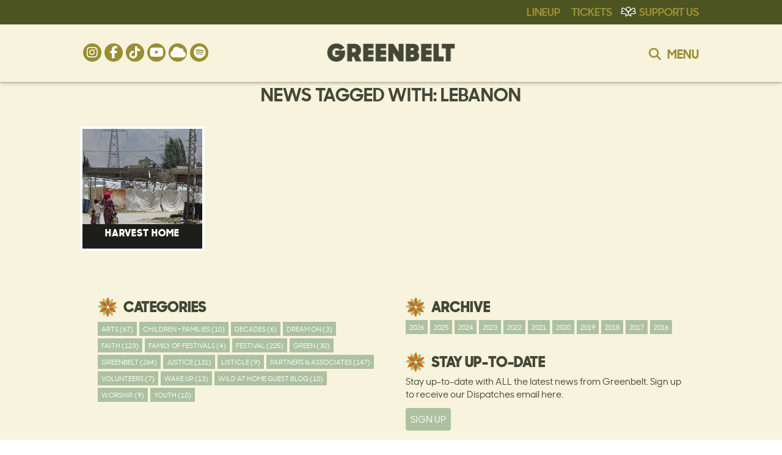

--- FILE ---
content_type: text/html; charset=UTF-8
request_url: https://www.greenbelt.org.uk/tag/lebanon/
body_size: 18366
content:


<!DOCTYPE html>
<!--[if IE 7]>
<html class="ie ie7" lang="en-GB">
<![endif]-->
<!--[if IE 8]>
<html class="ie ie8" lang="en-GB">
<![endif]-->
<!--[if !(IE 7) & !(IE 8)]><!-->
<html lang="en-GB">
<!--<![endif]-->
<head>

<!-- Google Tag Manager -->
<script>(function(w,d,s,l,i){w[l]=w[l]||[];w[l].push({'gtm.start':
new Date().getTime(),event:'gtm.js'});var f=d.getElementsByTagName(s)[0],
j=d.createElement(s),dl=l!='dataLayer'?'&l='+l:'';j.async=true;j.src=
'https://www.googletagmanager.com/gtm.js?id='+i+dl;f.parentNode.insertBefore(j,f);
})(window,document,'script','dataLayer','GTM-WS4XD4J');</script>
<!-- End Google Tag Manager -->
    
    
    
<!-- Google Tag Manager -->
<script>(function(w,d,s,l,i){w[l]=w[l]||[];w[l].push({'gtm.start':
new Date().getTime(),event:'gtm.js'});var f=d.getElementsByTagName(s)[0],
j=d.createElement(s),dl=l!='dataLayer'?'&l='+l:'';j.async=true;j.src=
'https://www.googletagmanager.com/gtm.js?id='+i+dl;f.parentNode.insertBefore(j,f);
})(window,document,'script','dataLayer','GTM-PLWQS2V8');</script>
<!-- End Google Tag Manager -->
    
    
    
    
    
<!-- Global site tag (gtag.js) - Google Analytics -->
<script async src="https://www.googletagmanager.com/gtag/js?id=G-CGWZVZ8WN6"></script>
<script>
  window.dataLayer = window.dataLayer || [];
  function gtag(){dataLayer.push(arguments);}
  gtag('js', new Date());

  gtag('config', 'G-CGWZVZ8WN6');
</script>    

<meta charset="UTF-8" />
<meta name="viewport" content="width=device-width" />
<title>Lebanon Archives - Greenbelt</title>
<link rel="icon" href="https://www.greenbelt.org.uk/wp-content/uploads/2025/01/newhands.png" type="image/png" />
<link rel="shortcut icon" href="https://www.greenbelt.org.uk/wp-content/uploads/2025/01/newhands.png" type="image/png" />
<link rel="profile" href="http://gmpg.org/xfn/11" />
<!--<link rel="pingback" href="https://www.greenbelt.org.uk/xmlrpc.php" />-->


<!--<script crossorigin="anonymous" src="https://kit.fontawesome.com/7f6b5d3839.js?ver=776d4e7a586a76d6de503fcc5bc0485e" ></script>-->
    
<!--[if lt IE 9]>
<script src="https://www.greenbelt.org.uk/wp-content/themes/greenbelt_2_0/js/html5.js" type="text/javascript"></script>
<![endif]-->
<meta name='robots' content='noindex, follow' />
<script>window._wca = window._wca || [];</script>

	<!-- This site is optimized with the Yoast SEO plugin v26.7 - https://yoast.com/wordpress/plugins/seo/ -->
	<meta property="og:locale" content="en_GB" />
	<meta property="og:type" content="article" />
	<meta property="og:title" content="Lebanon Archives - Greenbelt" />
	<meta property="og:url" content="https://www.greenbelt.org.uk/tag/lebanon/" />
	<meta property="og:site_name" content="Greenbelt" />
	<meta property="og:image" content="https://www.greenbelt.org.uk/wp-content/uploads/2016/07/Nigel-varndell-for-Embrace-Lebanon-May-2016.jpg" />
	<meta property="og:image:width" content="1024" />
	<meta property="og:image:height" content="1024" />
	<meta property="og:image:type" content="image/jpeg" />
	<meta name="twitter:card" content="summary_large_image" />
	<meta name="twitter:image" content="https://www.greenbelt.org.uk/wp-content/uploads/2016/07/Nigel-varndell-for-Embrace-Lebanon-May-2016.jpg" />
	<meta name="twitter:site" content="@greenbelt" />
	<script type="application/ld+json" class="yoast-schema-graph">{"@context":"https://schema.org","@graph":[{"@type":"CollectionPage","@id":"https://www.greenbelt.org.uk/tag/lebanon/","url":"https://www.greenbelt.org.uk/tag/lebanon/","name":"Lebanon Archives - Greenbelt","isPartOf":{"@id":"https://www.greenbelt.org.uk/#website"},"primaryImageOfPage":{"@id":"https://www.greenbelt.org.uk/tag/lebanon/#primaryimage"},"image":{"@id":"https://www.greenbelt.org.uk/tag/lebanon/#primaryimage"},"thumbnailUrl":"https://www.greenbelt.org.uk/wp-content/uploads/2016/07/Nigel-varndell-for-Embrace-Lebanon-May-2016.jpg","inLanguage":"en-GB"},{"@type":"ImageObject","inLanguage":"en-GB","@id":"https://www.greenbelt.org.uk/tag/lebanon/#primaryimage","url":"https://www.greenbelt.org.uk/wp-content/uploads/2016/07/Nigel-varndell-for-Embrace-Lebanon-May-2016.jpg","contentUrl":"https://www.greenbelt.org.uk/wp-content/uploads/2016/07/Nigel-varndell-for-Embrace-Lebanon-May-2016.jpg","width":648,"height":386},{"@type":"WebSite","@id":"https://www.greenbelt.org.uk/#website","url":"https://www.greenbelt.org.uk/","name":"Greenbelt","description":"Where arts, faith and justice collide","potentialAction":[{"@type":"SearchAction","target":{"@type":"EntryPoint","urlTemplate":"https://www.greenbelt.org.uk/?s={search_term_string}"},"query-input":{"@type":"PropertyValueSpecification","valueRequired":true,"valueName":"search_term_string"}}],"inLanguage":"en-GB"}]}</script>
	<!-- / Yoast SEO plugin. -->


<link rel='dns-prefetch' href='//stats.wp.com' />
<link rel='dns-prefetch' href='//cdn-images.mailchimp.com' />
<link rel="alternate" type="application/rss+xml" title="Greenbelt &raquo; Feed" href="https://www.greenbelt.org.uk/feed/" />
<link rel="alternate" type="application/rss+xml" title="Greenbelt &raquo; Comments Feed" href="https://www.greenbelt.org.uk/comments/feed/" />
<link rel="alternate" type="application/rss+xml" title="Greenbelt &raquo; Lebanon Tag Feed" href="https://www.greenbelt.org.uk/tag/lebanon/feed/" />
		<!-- This site uses the Google Analytics by MonsterInsights plugin v9.11.1 - Using Analytics tracking - https://www.monsterinsights.com/ -->
							<script src="//www.googletagmanager.com/gtag/js?id=G-EMMF99JE51"  data-cfasync="false" data-wpfc-render="false" type="text/javascript" async></script>
			<script data-cfasync="false" data-wpfc-render="false" type="text/javascript">
				var mi_version = '9.11.1';
				var mi_track_user = true;
				var mi_no_track_reason = '';
								var MonsterInsightsDefaultLocations = {"page_location":"https:\/\/www.greenbelt.org.uk\/tag\/lebanon\/"};
								if ( typeof MonsterInsightsPrivacyGuardFilter === 'function' ) {
					var MonsterInsightsLocations = (typeof MonsterInsightsExcludeQuery === 'object') ? MonsterInsightsPrivacyGuardFilter( MonsterInsightsExcludeQuery ) : MonsterInsightsPrivacyGuardFilter( MonsterInsightsDefaultLocations );
				} else {
					var MonsterInsightsLocations = (typeof MonsterInsightsExcludeQuery === 'object') ? MonsterInsightsExcludeQuery : MonsterInsightsDefaultLocations;
				}

								var disableStrs = [
										'ga-disable-G-EMMF99JE51',
									];

				/* Function to detect opted out users */
				function __gtagTrackerIsOptedOut() {
					for (var index = 0; index < disableStrs.length; index++) {
						if (document.cookie.indexOf(disableStrs[index] + '=true') > -1) {
							return true;
						}
					}

					return false;
				}

				/* Disable tracking if the opt-out cookie exists. */
				if (__gtagTrackerIsOptedOut()) {
					for (var index = 0; index < disableStrs.length; index++) {
						window[disableStrs[index]] = true;
					}
				}

				/* Opt-out function */
				function __gtagTrackerOptout() {
					for (var index = 0; index < disableStrs.length; index++) {
						document.cookie = disableStrs[index] + '=true; expires=Thu, 31 Dec 2099 23:59:59 UTC; path=/';
						window[disableStrs[index]] = true;
					}
				}

				if ('undefined' === typeof gaOptout) {
					function gaOptout() {
						__gtagTrackerOptout();
					}
				}
								window.dataLayer = window.dataLayer || [];

				window.MonsterInsightsDualTracker = {
					helpers: {},
					trackers: {},
				};
				if (mi_track_user) {
					function __gtagDataLayer() {
						dataLayer.push(arguments);
					}

					function __gtagTracker(type, name, parameters) {
						if (!parameters) {
							parameters = {};
						}

						if (parameters.send_to) {
							__gtagDataLayer.apply(null, arguments);
							return;
						}

						if (type === 'event') {
														parameters.send_to = monsterinsights_frontend.v4_id;
							var hookName = name;
							if (typeof parameters['event_category'] !== 'undefined') {
								hookName = parameters['event_category'] + ':' + name;
							}

							if (typeof MonsterInsightsDualTracker.trackers[hookName] !== 'undefined') {
								MonsterInsightsDualTracker.trackers[hookName](parameters);
							} else {
								__gtagDataLayer('event', name, parameters);
							}
							
						} else {
							__gtagDataLayer.apply(null, arguments);
						}
					}

					__gtagTracker('js', new Date());
					__gtagTracker('set', {
						'developer_id.dZGIzZG': true,
											});
					if ( MonsterInsightsLocations.page_location ) {
						__gtagTracker('set', MonsterInsightsLocations);
					}
										__gtagTracker('config', 'G-EMMF99JE51', {"forceSSL":"true"} );
										window.gtag = __gtagTracker;										(function () {
						/* https://developers.google.com/analytics/devguides/collection/analyticsjs/ */
						/* ga and __gaTracker compatibility shim. */
						var noopfn = function () {
							return null;
						};
						var newtracker = function () {
							return new Tracker();
						};
						var Tracker = function () {
							return null;
						};
						var p = Tracker.prototype;
						p.get = noopfn;
						p.set = noopfn;
						p.send = function () {
							var args = Array.prototype.slice.call(arguments);
							args.unshift('send');
							__gaTracker.apply(null, args);
						};
						var __gaTracker = function () {
							var len = arguments.length;
							if (len === 0) {
								return;
							}
							var f = arguments[len - 1];
							if (typeof f !== 'object' || f === null || typeof f.hitCallback !== 'function') {
								if ('send' === arguments[0]) {
									var hitConverted, hitObject = false, action;
									if ('event' === arguments[1]) {
										if ('undefined' !== typeof arguments[3]) {
											hitObject = {
												'eventAction': arguments[3],
												'eventCategory': arguments[2],
												'eventLabel': arguments[4],
												'value': arguments[5] ? arguments[5] : 1,
											}
										}
									}
									if ('pageview' === arguments[1]) {
										if ('undefined' !== typeof arguments[2]) {
											hitObject = {
												'eventAction': 'page_view',
												'page_path': arguments[2],
											}
										}
									}
									if (typeof arguments[2] === 'object') {
										hitObject = arguments[2];
									}
									if (typeof arguments[5] === 'object') {
										Object.assign(hitObject, arguments[5]);
									}
									if ('undefined' !== typeof arguments[1].hitType) {
										hitObject = arguments[1];
										if ('pageview' === hitObject.hitType) {
											hitObject.eventAction = 'page_view';
										}
									}
									if (hitObject) {
										action = 'timing' === arguments[1].hitType ? 'timing_complete' : hitObject.eventAction;
										hitConverted = mapArgs(hitObject);
										__gtagTracker('event', action, hitConverted);
									}
								}
								return;
							}

							function mapArgs(args) {
								var arg, hit = {};
								var gaMap = {
									'eventCategory': 'event_category',
									'eventAction': 'event_action',
									'eventLabel': 'event_label',
									'eventValue': 'event_value',
									'nonInteraction': 'non_interaction',
									'timingCategory': 'event_category',
									'timingVar': 'name',
									'timingValue': 'value',
									'timingLabel': 'event_label',
									'page': 'page_path',
									'location': 'page_location',
									'title': 'page_title',
									'referrer' : 'page_referrer',
								};
								for (arg in args) {
																		if (!(!args.hasOwnProperty(arg) || !gaMap.hasOwnProperty(arg))) {
										hit[gaMap[arg]] = args[arg];
									} else {
										hit[arg] = args[arg];
									}
								}
								return hit;
							}

							try {
								f.hitCallback();
							} catch (ex) {
							}
						};
						__gaTracker.create = newtracker;
						__gaTracker.getByName = newtracker;
						__gaTracker.getAll = function () {
							return [];
						};
						__gaTracker.remove = noopfn;
						__gaTracker.loaded = true;
						window['__gaTracker'] = __gaTracker;
					})();
									} else {
										console.log("");
					(function () {
						function __gtagTracker() {
							return null;
						}

						window['__gtagTracker'] = __gtagTracker;
						window['gtag'] = __gtagTracker;
					})();
									}
			</script>
							<!-- / Google Analytics by MonsterInsights -->
		<style id='wp-img-auto-sizes-contain-inline-css' type='text/css'>
img:is([sizes=auto i],[sizes^="auto," i]){contain-intrinsic-size:3000px 1500px}
/*# sourceURL=wp-img-auto-sizes-contain-inline-css */
</style>
<style id='wp-block-library-inline-css' type='text/css'>
:root{--wp-block-synced-color:#7a00df;--wp-block-synced-color--rgb:122,0,223;--wp-bound-block-color:var(--wp-block-synced-color);--wp-editor-canvas-background:#ddd;--wp-admin-theme-color:#007cba;--wp-admin-theme-color--rgb:0,124,186;--wp-admin-theme-color-darker-10:#006ba1;--wp-admin-theme-color-darker-10--rgb:0,107,160.5;--wp-admin-theme-color-darker-20:#005a87;--wp-admin-theme-color-darker-20--rgb:0,90,135;--wp-admin-border-width-focus:2px}@media (min-resolution:192dpi){:root{--wp-admin-border-width-focus:1.5px}}.wp-element-button{cursor:pointer}:root .has-very-light-gray-background-color{background-color:#eee}:root .has-very-dark-gray-background-color{background-color:#313131}:root .has-very-light-gray-color{color:#eee}:root .has-very-dark-gray-color{color:#313131}:root .has-vivid-green-cyan-to-vivid-cyan-blue-gradient-background{background:linear-gradient(135deg,#00d084,#0693e3)}:root .has-purple-crush-gradient-background{background:linear-gradient(135deg,#34e2e4,#4721fb 50%,#ab1dfe)}:root .has-hazy-dawn-gradient-background{background:linear-gradient(135deg,#faaca8,#dad0ec)}:root .has-subdued-olive-gradient-background{background:linear-gradient(135deg,#fafae1,#67a671)}:root .has-atomic-cream-gradient-background{background:linear-gradient(135deg,#fdd79a,#004a59)}:root .has-nightshade-gradient-background{background:linear-gradient(135deg,#330968,#31cdcf)}:root .has-midnight-gradient-background{background:linear-gradient(135deg,#020381,#2874fc)}:root{--wp--preset--font-size--normal:16px;--wp--preset--font-size--huge:42px}.has-regular-font-size{font-size:1em}.has-larger-font-size{font-size:2.625em}.has-normal-font-size{font-size:var(--wp--preset--font-size--normal)}.has-huge-font-size{font-size:var(--wp--preset--font-size--huge)}.has-text-align-center{text-align:center}.has-text-align-left{text-align:left}.has-text-align-right{text-align:right}.has-fit-text{white-space:nowrap!important}#end-resizable-editor-section{display:none}.aligncenter{clear:both}.items-justified-left{justify-content:flex-start}.items-justified-center{justify-content:center}.items-justified-right{justify-content:flex-end}.items-justified-space-between{justify-content:space-between}.screen-reader-text{border:0;clip-path:inset(50%);height:1px;margin:-1px;overflow:hidden;padding:0;position:absolute;width:1px;word-wrap:normal!important}.screen-reader-text:focus{background-color:#ddd;clip-path:none;color:#444;display:block;font-size:1em;height:auto;left:5px;line-height:normal;padding:15px 23px 14px;text-decoration:none;top:5px;width:auto;z-index:100000}html :where(.has-border-color){border-style:solid}html :where([style*=border-top-color]){border-top-style:solid}html :where([style*=border-right-color]){border-right-style:solid}html :where([style*=border-bottom-color]){border-bottom-style:solid}html :where([style*=border-left-color]){border-left-style:solid}html :where([style*=border-width]){border-style:solid}html :where([style*=border-top-width]){border-top-style:solid}html :where([style*=border-right-width]){border-right-style:solid}html :where([style*=border-bottom-width]){border-bottom-style:solid}html :where([style*=border-left-width]){border-left-style:solid}html :where(img[class*=wp-image-]){height:auto;max-width:100%}:where(figure){margin:0 0 1em}html :where(.is-position-sticky){--wp-admin--admin-bar--position-offset:var(--wp-admin--admin-bar--height,0px)}@media screen and (max-width:600px){html :where(.is-position-sticky){--wp-admin--admin-bar--position-offset:0px}}

/*# sourceURL=wp-block-library-inline-css */
</style><style id='global-styles-inline-css' type='text/css'>
:root{--wp--preset--aspect-ratio--square: 1;--wp--preset--aspect-ratio--4-3: 4/3;--wp--preset--aspect-ratio--3-4: 3/4;--wp--preset--aspect-ratio--3-2: 3/2;--wp--preset--aspect-ratio--2-3: 2/3;--wp--preset--aspect-ratio--16-9: 16/9;--wp--preset--aspect-ratio--9-16: 9/16;--wp--preset--color--black: #000000;--wp--preset--color--cyan-bluish-gray: #abb8c3;--wp--preset--color--white: #ffffff;--wp--preset--color--pale-pink: #f78da7;--wp--preset--color--vivid-red: #cf2e2e;--wp--preset--color--luminous-vivid-orange: #ff6900;--wp--preset--color--luminous-vivid-amber: #fcb900;--wp--preset--color--light-green-cyan: #7bdcb5;--wp--preset--color--vivid-green-cyan: #00d084;--wp--preset--color--pale-cyan-blue: #8ed1fc;--wp--preset--color--vivid-cyan-blue: #0693e3;--wp--preset--color--vivid-purple: #9b51e0;--wp--preset--gradient--vivid-cyan-blue-to-vivid-purple: linear-gradient(135deg,rgb(6,147,227) 0%,rgb(155,81,224) 100%);--wp--preset--gradient--light-green-cyan-to-vivid-green-cyan: linear-gradient(135deg,rgb(122,220,180) 0%,rgb(0,208,130) 100%);--wp--preset--gradient--luminous-vivid-amber-to-luminous-vivid-orange: linear-gradient(135deg,rgb(252,185,0) 0%,rgb(255,105,0) 100%);--wp--preset--gradient--luminous-vivid-orange-to-vivid-red: linear-gradient(135deg,rgb(255,105,0) 0%,rgb(207,46,46) 100%);--wp--preset--gradient--very-light-gray-to-cyan-bluish-gray: linear-gradient(135deg,rgb(238,238,238) 0%,rgb(169,184,195) 100%);--wp--preset--gradient--cool-to-warm-spectrum: linear-gradient(135deg,rgb(74,234,220) 0%,rgb(151,120,209) 20%,rgb(207,42,186) 40%,rgb(238,44,130) 60%,rgb(251,105,98) 80%,rgb(254,248,76) 100%);--wp--preset--gradient--blush-light-purple: linear-gradient(135deg,rgb(255,206,236) 0%,rgb(152,150,240) 100%);--wp--preset--gradient--blush-bordeaux: linear-gradient(135deg,rgb(254,205,165) 0%,rgb(254,45,45) 50%,rgb(107,0,62) 100%);--wp--preset--gradient--luminous-dusk: linear-gradient(135deg,rgb(255,203,112) 0%,rgb(199,81,192) 50%,rgb(65,88,208) 100%);--wp--preset--gradient--pale-ocean: linear-gradient(135deg,rgb(255,245,203) 0%,rgb(182,227,212) 50%,rgb(51,167,181) 100%);--wp--preset--gradient--electric-grass: linear-gradient(135deg,rgb(202,248,128) 0%,rgb(113,206,126) 100%);--wp--preset--gradient--midnight: linear-gradient(135deg,rgb(2,3,129) 0%,rgb(40,116,252) 100%);--wp--preset--font-size--small: 13px;--wp--preset--font-size--medium: 20px;--wp--preset--font-size--large: 36px;--wp--preset--font-size--x-large: 42px;--wp--preset--spacing--20: 0.44rem;--wp--preset--spacing--30: 0.67rem;--wp--preset--spacing--40: 1rem;--wp--preset--spacing--50: 1.5rem;--wp--preset--spacing--60: 2.25rem;--wp--preset--spacing--70: 3.38rem;--wp--preset--spacing--80: 5.06rem;--wp--preset--shadow--natural: 6px 6px 9px rgba(0, 0, 0, 0.2);--wp--preset--shadow--deep: 12px 12px 50px rgba(0, 0, 0, 0.4);--wp--preset--shadow--sharp: 6px 6px 0px rgba(0, 0, 0, 0.2);--wp--preset--shadow--outlined: 6px 6px 0px -3px rgb(255, 255, 255), 6px 6px rgb(0, 0, 0);--wp--preset--shadow--crisp: 6px 6px 0px rgb(0, 0, 0);}:where(.is-layout-flex){gap: 0.5em;}:where(.is-layout-grid){gap: 0.5em;}body .is-layout-flex{display: flex;}.is-layout-flex{flex-wrap: wrap;align-items: center;}.is-layout-flex > :is(*, div){margin: 0;}body .is-layout-grid{display: grid;}.is-layout-grid > :is(*, div){margin: 0;}:where(.wp-block-columns.is-layout-flex){gap: 2em;}:where(.wp-block-columns.is-layout-grid){gap: 2em;}:where(.wp-block-post-template.is-layout-flex){gap: 1.25em;}:where(.wp-block-post-template.is-layout-grid){gap: 1.25em;}.has-black-color{color: var(--wp--preset--color--black) !important;}.has-cyan-bluish-gray-color{color: var(--wp--preset--color--cyan-bluish-gray) !important;}.has-white-color{color: var(--wp--preset--color--white) !important;}.has-pale-pink-color{color: var(--wp--preset--color--pale-pink) !important;}.has-vivid-red-color{color: var(--wp--preset--color--vivid-red) !important;}.has-luminous-vivid-orange-color{color: var(--wp--preset--color--luminous-vivid-orange) !important;}.has-luminous-vivid-amber-color{color: var(--wp--preset--color--luminous-vivid-amber) !important;}.has-light-green-cyan-color{color: var(--wp--preset--color--light-green-cyan) !important;}.has-vivid-green-cyan-color{color: var(--wp--preset--color--vivid-green-cyan) !important;}.has-pale-cyan-blue-color{color: var(--wp--preset--color--pale-cyan-blue) !important;}.has-vivid-cyan-blue-color{color: var(--wp--preset--color--vivid-cyan-blue) !important;}.has-vivid-purple-color{color: var(--wp--preset--color--vivid-purple) !important;}.has-black-background-color{background-color: var(--wp--preset--color--black) !important;}.has-cyan-bluish-gray-background-color{background-color: var(--wp--preset--color--cyan-bluish-gray) !important;}.has-white-background-color{background-color: var(--wp--preset--color--white) !important;}.has-pale-pink-background-color{background-color: var(--wp--preset--color--pale-pink) !important;}.has-vivid-red-background-color{background-color: var(--wp--preset--color--vivid-red) !important;}.has-luminous-vivid-orange-background-color{background-color: var(--wp--preset--color--luminous-vivid-orange) !important;}.has-luminous-vivid-amber-background-color{background-color: var(--wp--preset--color--luminous-vivid-amber) !important;}.has-light-green-cyan-background-color{background-color: var(--wp--preset--color--light-green-cyan) !important;}.has-vivid-green-cyan-background-color{background-color: var(--wp--preset--color--vivid-green-cyan) !important;}.has-pale-cyan-blue-background-color{background-color: var(--wp--preset--color--pale-cyan-blue) !important;}.has-vivid-cyan-blue-background-color{background-color: var(--wp--preset--color--vivid-cyan-blue) !important;}.has-vivid-purple-background-color{background-color: var(--wp--preset--color--vivid-purple) !important;}.has-black-border-color{border-color: var(--wp--preset--color--black) !important;}.has-cyan-bluish-gray-border-color{border-color: var(--wp--preset--color--cyan-bluish-gray) !important;}.has-white-border-color{border-color: var(--wp--preset--color--white) !important;}.has-pale-pink-border-color{border-color: var(--wp--preset--color--pale-pink) !important;}.has-vivid-red-border-color{border-color: var(--wp--preset--color--vivid-red) !important;}.has-luminous-vivid-orange-border-color{border-color: var(--wp--preset--color--luminous-vivid-orange) !important;}.has-luminous-vivid-amber-border-color{border-color: var(--wp--preset--color--luminous-vivid-amber) !important;}.has-light-green-cyan-border-color{border-color: var(--wp--preset--color--light-green-cyan) !important;}.has-vivid-green-cyan-border-color{border-color: var(--wp--preset--color--vivid-green-cyan) !important;}.has-pale-cyan-blue-border-color{border-color: var(--wp--preset--color--pale-cyan-blue) !important;}.has-vivid-cyan-blue-border-color{border-color: var(--wp--preset--color--vivid-cyan-blue) !important;}.has-vivid-purple-border-color{border-color: var(--wp--preset--color--vivid-purple) !important;}.has-vivid-cyan-blue-to-vivid-purple-gradient-background{background: var(--wp--preset--gradient--vivid-cyan-blue-to-vivid-purple) !important;}.has-light-green-cyan-to-vivid-green-cyan-gradient-background{background: var(--wp--preset--gradient--light-green-cyan-to-vivid-green-cyan) !important;}.has-luminous-vivid-amber-to-luminous-vivid-orange-gradient-background{background: var(--wp--preset--gradient--luminous-vivid-amber-to-luminous-vivid-orange) !important;}.has-luminous-vivid-orange-to-vivid-red-gradient-background{background: var(--wp--preset--gradient--luminous-vivid-orange-to-vivid-red) !important;}.has-very-light-gray-to-cyan-bluish-gray-gradient-background{background: var(--wp--preset--gradient--very-light-gray-to-cyan-bluish-gray) !important;}.has-cool-to-warm-spectrum-gradient-background{background: var(--wp--preset--gradient--cool-to-warm-spectrum) !important;}.has-blush-light-purple-gradient-background{background: var(--wp--preset--gradient--blush-light-purple) !important;}.has-blush-bordeaux-gradient-background{background: var(--wp--preset--gradient--blush-bordeaux) !important;}.has-luminous-dusk-gradient-background{background: var(--wp--preset--gradient--luminous-dusk) !important;}.has-pale-ocean-gradient-background{background: var(--wp--preset--gradient--pale-ocean) !important;}.has-electric-grass-gradient-background{background: var(--wp--preset--gradient--electric-grass) !important;}.has-midnight-gradient-background{background: var(--wp--preset--gradient--midnight) !important;}.has-small-font-size{font-size: var(--wp--preset--font-size--small) !important;}.has-medium-font-size{font-size: var(--wp--preset--font-size--medium) !important;}.has-large-font-size{font-size: var(--wp--preset--font-size--large) !important;}.has-x-large-font-size{font-size: var(--wp--preset--font-size--x-large) !important;}
/*# sourceURL=global-styles-inline-css */
</style>

<style id='classic-theme-styles-inline-css' type='text/css'>
/*! This file is auto-generated */
.wp-block-button__link{color:#fff;background-color:#32373c;border-radius:9999px;box-shadow:none;text-decoration:none;padding:calc(.667em + 2px) calc(1.333em + 2px);font-size:1.125em}.wp-block-file__button{background:#32373c;color:#fff;text-decoration:none}
/*# sourceURL=/wp-includes/css/classic-themes.min.css */
</style>
<link rel='stylesheet' id='woocommerce-layout-css' href='https://www.greenbelt.org.uk/wp-content/plugins/woocommerce/assets/css/woocommerce-layout.css?ver=10.4.3' type='text/css' media='all' />
<style id='woocommerce-layout-inline-css' type='text/css'>

	.infinite-scroll .woocommerce-pagination {
		display: none;
	}
/*# sourceURL=woocommerce-layout-inline-css */
</style>
<link rel='stylesheet' id='woocommerce-smallscreen-css' href='https://www.greenbelt.org.uk/wp-content/plugins/woocommerce/assets/css/woocommerce-smallscreen.css?ver=10.4.3' type='text/css' media='only screen and (max-width: 768px)' />
<link rel='stylesheet' id='woocommerce-general-css' href='https://www.greenbelt.org.uk/wp-content/plugins/woocommerce/assets/css/woocommerce.css?ver=10.4.3' type='text/css' media='all' />
<style id='woocommerce-inline-inline-css' type='text/css'>
.woocommerce form .form-row .required { visibility: visible; }
/*# sourceURL=woocommerce-inline-inline-css */
</style>
<link rel='stylesheet' id='twentytwelve-style-css' href='https://www.greenbelt.org.uk/wp-content/themes/greenbelt_2_0/style.css?ver=2.4.3' type='text/css' media='all' />
<link rel='stylesheet' id='fontAwesome-css' href='https://www.greenbelt.org.uk/wp-content/themes/greenbelt_2_0/font-awesome/css/fontawesome.min.css?ver=6' type='text/css' media='all' />
<link rel='stylesheet' id='fontAwesome-brands-css' href='https://www.greenbelt.org.uk/wp-content/themes/greenbelt_2_0/font-awesome/css/brands.min.css?ver=6' type='text/css' media='all' />
<link rel='stylesheet' id='fontAwesome-solid-css' href='https://www.greenbelt.org.uk/wp-content/themes/greenbelt_2_0/font-awesome/css/solid.min.css?ver=6' type='text/css' media='all' />
<link rel='stylesheet' id='sprite-css' href='https://www.greenbelt.org.uk/wp-content/themes/greenbelt_2_0/images/sprite.css?ver=c82146e6eccba391a255e9f348d45e7d' type='text/css' media='all' />
<link rel='stylesheet' id='mailchimp_signup-css' href='//cdn-images.mailchimp.com/embedcode/classic-10_7.css?ver=c82146e6eccba391a255e9f348d45e7d' type='text/css' media='all' />
<link rel='stylesheet' id='fancybox-css' href='https://www.greenbelt.org.uk/wp-content/plugins/easy-fancybox/fancybox/1.5.4/jquery.fancybox.min.css?ver=c82146e6eccba391a255e9f348d45e7d' type='text/css' media='screen' />
<script type="text/javascript" src="https://www.greenbelt.org.uk/wp-includes/js/jquery/jquery.min.js?ver=3.7.1" id="jquery-core-js"></script>
<script type="text/javascript" src="https://www.greenbelt.org.uk/wp-includes/js/jquery/jquery-migrate.min.js?ver=3.4.1" id="jquery-migrate-js"></script>
<script type="text/javascript" src="https://www.greenbelt.org.uk/wp-content/plugins/google-analytics-for-wordpress/assets/js/frontend-gtag.min.js?ver=9.11.1" id="monsterinsights-frontend-script-js" async="async" data-wp-strategy="async"></script>
<script data-cfasync="false" data-wpfc-render="false" type="text/javascript" id='monsterinsights-frontend-script-js-extra'>/* <![CDATA[ */
var monsterinsights_frontend = {"js_events_tracking":"true","download_extensions":"doc,pdf,ppt,zip,xls,docx,pptx,xlsx","inbound_paths":"[]","home_url":"https:\/\/www.greenbelt.org.uk","hash_tracking":"false","v4_id":"G-EMMF99JE51"};/* ]]> */
</script>
<script type="text/javascript" src="https://www.greenbelt.org.uk/wp-content/plugins/woocommerce/assets/js/jquery-blockui/jquery.blockUI.min.js?ver=2.7.0-wc.10.4.3" id="wc-jquery-blockui-js" defer="defer" data-wp-strategy="defer"></script>
<script type="text/javascript" src="https://www.greenbelt.org.uk/wp-content/plugins/woocommerce/assets/js/js-cookie/js.cookie.min.js?ver=2.1.4-wc.10.4.3" id="wc-js-cookie-js" defer="defer" data-wp-strategy="defer"></script>
<script type="text/javascript" id="woocommerce-js-extra">
/* <![CDATA[ */
var woocommerce_params = {"ajax_url":"/wp-admin/admin-ajax.php","wc_ajax_url":"/?wc-ajax=%%endpoint%%","i18n_password_show":"Show password","i18n_password_hide":"Hide password"};
//# sourceURL=woocommerce-js-extra
/* ]]> */
</script>
<script type="text/javascript" src="https://www.greenbelt.org.uk/wp-content/plugins/woocommerce/assets/js/frontend/woocommerce.min.js?ver=10.4.3" id="woocommerce-js" defer="defer" data-wp-strategy="defer"></script>
<script type="text/javascript" src="https://www.greenbelt.org.uk/wp-content/themes/greenbelt_2_0/js/lib/bxslider/jquery.bxslider.min.js?ver=1.0" id="bxslider-js-js"></script>
<script type="text/javascript" src="https://stats.wp.com/s-202604.js" id="woocommerce-analytics-js" defer="defer" data-wp-strategy="defer"></script>
<link rel="https://api.w.org/" href="https://www.greenbelt.org.uk/wp-json/" /><link rel="alternate" title="JSON" type="application/json" href="https://www.greenbelt.org.uk/wp-json/wp/v2/tags/322" /><link rel="EditURI" type="application/rsd+xml" title="RSD" href="https://www.greenbelt.org.uk/xmlrpc.php?rsd" />

	<style>img#wpstats{display:none}</style>
			<noscript><style>.woocommerce-product-gallery{ opacity: 1 !important; }</style></noscript>
	
<!-- styles configured in CMS -->
<style type="text/css">

    .single-talks-2020 .other-talks a,
    .single-talks-2020 .widget-area .widget a.artist-small-link,
    .single-talks-2020 .widget-area .widget,
    .single-talks-2020 .widget-area .widget h3,
    .single.single-talks-2020 .cat-title,
    .single.single-talks-2020 .entry-header .entry-title,
    .single.single.single-talks-2020 .entry-content p, 
    .woocommerce-error li, .woocommerce-info li, .woocommerce-message li,
    .woocommerce.single-product div.product form.cart.variations_form table label,
    .woocommerce div.product p.price, .woocommerce div.product span.price,
    .post-password-form p,
	.page-template-drop-section #content_sections article h2:before,
	body,
	a{
		color:#434737;
	}
	
    
    a:hover{
		color:#97642c;
	}
    
	/*
	.page-template-story-text-new .section_content_right .cat-list li a.big-button:hover,
	.volunteer-app-link:hover,
	.single-marcato_artist .cat-list li a:hover,
	.widget.Annual_Archive_Widget li:hover,
	.widget.Annual_Archive_Widget li:hover a,
	.single-post .cat-list li a:hover,
	.widget.Annual_Archive_Widget li a:hover,
	.my-account-header:hover,
	.my-account:hover,
	.my-account:hover:before,
	.cart-contents:hover,
	.cart-contents:hover:before,
	.talk-product-link:hover,
	.woocommerce a.button:hover,
	.woocommerce-account .addresses .title .edit:hover,
	.woocommerce table.my_account_orders .button:hover,
	.woocommerce-MyAccount-content legend,
	.woocommerce input.button.alt:hover,
	.woocommerce input.button:hover,
	.woocommerce-cart .wc-proceed-to-checkout a.checkout-button:hover,
	.woocommerce .cart input.button:disabled:hover, 
	.woocommerce .cart input.button:disabled[disabled]:hover,
	.woocommerce .cart .button:hover,
	.woocommerce table.shop_table th,
	.woocommerce .woocommerce-message .button:hover,
	.woocommerce .widget_shopping_cart .buttons a:hover,
	.woocommerce.single-product div.product .price,
	.woocommerce.single-product button.button:hover,
	.audio-share-buttons ul li a:hover,
	.audio-share:hover,
	a.section_more:hover,
	.section_content.background a.section_more:hover,
	.audio-download:hover,
	h1,h2,h3,h4,h5,h6,
	.page-template-story-text-new .section_content_right .cat-list li a:hover,
	.archive .cat-list li a:hover,
	.single-talks .cat-list li a:hover,
	.page-template-talks .cat-list li a:hover,
	.blog .cat-list li a:hover,
	.tag-list li a:hover,
	.single-post .widget-area .widget a:hover{
		color:#434737;
	}
	*/
	
    a#lineup_back,
	button[type="submit"],
	.page-template-story-text-new .section_content_right .cat-list li a.big-button,
	.volunteer-app-link,
	.page-template-story-text-new .section_content_right .cat-list li a,
	.page-template-drop-section .header .section_content,
	.my-account-header,
	.my-account,
	.cart-contents,
	.select2-container--default .select2-results__option--highlighted[aria-selected],
	.woocommerce a.button.alt, 
	.section_more{
		color:#ffffff;
		background-color:#adc1a0;
	}
	
    a#lineup_back:hover,
	button[type="submit"]:hover,
	.page-template-story-text-new .section_content_right .cat-list li a.big-button:hover,
	.volunteer-app-link:hover,
	.page-template-story-text-new .section_content_right .cat-list li a:hover,
	.page-template-drop-section .header .section_content:hover,
	.my-account-header:hover,
	.my-account:hover,
	.cart-contents:hover,
	.select2-container--default .select2-results__option--highlighted[aria-selected]:hover,
	.woocommerce a.button.alt:hover, 
	.section_more:hover{
		color:#adc1a0;
		background-color:#ffffff;
	}
	
    .woocommerce button.button,
    .woocommerce button.button.alt,
    .section_more.dispatches,
	.jetpack_subscription_widget button[type="submit"],
	.single-marcato_artist .cat-list li a,
	.widget.Annual_Archive_Widget li,
	.single-post .cat-list li a,
	.widget.Annual_Archive_Widget li a,
	.talk-product-link,
	.woocommerce a.button,
	.woocommerce-account .addresses .title .edit,
	.woocommerce table.my_account_orders .button,
	.woocommerce input.button.alt,
	.woocommerce input.button,
	.woocommerce .cart .button,
	.woocommerce.single-product button.button.alt.disabled,
	.woocommerce .woocommerce-message .button,
	.woocommerce .widget_shopping_cart .buttons a,
	.woocommerce.single-product button.button,
	.audio-share-buttons ul li a,
	.audio-share,
	.audio-download,
	.tag-list li a, 
	.archive .cat-list li a,
	.single-talks .cat-list li a,
	.page-template-talks .cat-list li a,
	.blog .cat-list li a{
		color:#ffffff;
		background-color:#adc1a0;
	}
	
    .woocommerce button.button:hover,
    .woocommerce button.button.alt:hover,
    .section_more.dispatches:hover,
    .jetpack_subscription_widget button[type="submit"]:hover,
	.widget.Annual_Archive_Widget li:hover a,
	.single-marcato_artist .cat-list li a:hover,
	.widget.Annual_Archive_Widget li:hover,
	.single-post .cat-list li a:hover,
	.widget.Annual_Archive_Widget li a:hover,
	.talk-product-link:hover,
	.woocommerce a.button:hover,
	.woocommerce-account .addresses .title .edit:hover,
	.woocommerce table.my_account_orders .button:hover,
	.woocommerce input.button.alt:hover,
	.woocommerce input.button:hover,
	.woocommerce .cart .button:hover,
	.woocommerce.single-product button.button.alt.disabled:hover,
	.woocommerce .woocommerce-message .button:hover,
	.woocommerce .widget_shopping_cart .buttons a:hover,
	.woocommerce.single-product button.button:hover,
	.audio-share-buttons ul li a:hover,
	.audio-share:hover,
	.audio-download:hover,
	.tag-list li a:hover, 
	.archive .cat-list li a:hover,
	.single-talks .cat-list li a:hover,
	.page-template-talks .cat-list li a:hover,
	.blog .cat-list li a:hover{
		color:#adc1a0;
		background-color:#ffffff;
	}
	
	
	
	.page-template-story-text-new #content_sections article h2:after,
	.page-template-story-text-new #content_sections article h2:before,
	.talk-tag-submit input[type="submit"],
	.newsletter-form input[type="submit"],
	.jetpack_subscription_widget input[type="submit"]{
		background:#434737;
	}
	
	#mc_embed_signup .button{
		background:#434737 !important;	
	}
	
	
	.talk-tag-submit input[type="submit"]:hover,
	.newsletter-form input[type="submit"]:hover,
	.section_content.background.white a,
	.jetpack_subscription_widget input[type="submit"]:hover{
		color:#434737	}
	
	#mc_embed_signup .button:hover{
		color:#434737 !important;	
	}
	
	/*Header*/
	/*.top_search,*/
	
	/*.main-navigation,
	.main-navigation li ul li a{
		background-color:;
	}*/
	
	/*
	.listing a .artist_name{
		border-color:;
	}
	*/
	
	/*
	.main-navigation .current-menu-item > a, .main-navigation .current-menu-ancestor > a, .main-navigation .current_page_item > a, .main-navigation .current_page_ancestor > a{
		color:;
	}
	*/
	
    
    
    .main-navigation li a.menu_expand i,
    .main-navigation li ul li a,
	.main-navigation li a{
        color: #f7f3dc;;
	}
    
	.main-navigation li ul li a:hover,
	.main-navigation li ul li a:focus,
	.main-navigation li a:hover/*, 
	.main-navigation li a:focus*/ {
		color:#adc1a0;
	}
	
	
    /*
    .site-header a:hover img {
        background:;
    }
	*/
	
	/*
	.menu-highlight {
		background:;
	}
	*/
	
	/*Social Media*/
	.header-sign-up a,
	.enter-site a,
	#top-bar .social-media ul li a i,
	.site-header .social-media ul li a i,
	.social-media ul li a i:hover,
	.follow {
		background:#998e34;
        color:;
        
	}
	
	.newsletter .wpcf7-email::-webkit-input-placeholder {
	  	color: #998e34;
	}
	
	.newsletter .wpcf7-email:-moz-placeholder { 
	  	color: #998e34;
	}
	
	.newsletter .wpcf7-email::-moz-placeholder { 
	  	color: #998e34;
	}
	
	.newsletter .wpcf7-email:-ms-input-placeholder {
	  	color: #998e34;
	}
	
	.newsletter .wpcf7-email::-ms-input-placeholder {
	  	color: #998e34;
	}


	.header-sign-up a:hover,
	.enter-site a:hover,
	#top-bar .social-media ul li a i:hover,
	.site-header .social-media ul li a i:hover,
	.social-media ul li a i,
	.newsletter .wpcf7-email{
		color:#998e34;
	}
	
	.newsletter .wpcf7-email:placeholder-shown {
		color:#998e34;
	}
	
	/*Footer*/
	.footer {
		background:#000000;
	}
	
	.woocommerce nav.woocommerce-pagination ul li a:hover,
	.woocommerce nav.woocommerce-pagination ul li a, 
	.woocommerce nav.woocommerce-pagination ul li span,
	.pagination a, 
	.pagination span{
		border-color: #adc1a0; 
		background: #adc1a0;
	}

	.woocommerce nav.woocommerce-pagination ul li span,
	.pagination span {
		/*border-color: #434737;*/
		color: #adc1a0;
	}
	
	/*Header*/
	.back-to-top:hover,
	.back-to-top,
	#catapult-cookie-bar{
		background-color:#998e34 !important;
	}
	
	button#catapultCookie{
		color:#998e34 !important;
	}
	
	/*Pseudo elements*/
	
	
	.widget.past h3:before{
		background-image: url(https://www.greenbelt.org.uk/wp-content/uploads/2025/12/G-2026-Icon-flower.png);
	}
	.widget.videos h3:before{
		background-image: url(https://www.greenbelt.org.uk/wp-content/uploads/2025/12/G-2026-Icon-flower.png);
	}
	h3.links-title:before,
	.widget.links h3:before{
		background-image: url(https://www.greenbelt.org.uk/wp-content/uploads/2025/12/G-2026-Icon-flower.png);
	}
	.widget.widget_talks_cats h3:before,
	.widget.widget_categories h3:before{
		background-image: url(https://www.greenbelt.org.uk/wp-content/uploads/2025/12/G-2026-Icon-flower.png);
	}
	
	.widget.widget_talks_festivals h3:before,
	.widget.Annual_Archive_Widget h3:before,
	.widget.widget_archive h3:before{
		background-image: url(https://www.greenbelt.org.uk/wp-content/uploads/2025/12/G-2026-Icon-flower.png);
	}	
    
    .archive #secondary2 .widget#text-2 h3:before,
    .single-post #secondary2 .widget#text-2 h3:before,
    .blog #secondary2 .widget#text-2 h3:before{
    	background-image: url(https://www.greenbelt.org.uk/wp-content/uploads/2025/12/G-2026-Icon-flower.png);    
    }
    
	.widget.jetpack_subscription_widget h3:before,
    {
		background-image: url(https://www.greenbelt.org.uk/wp-content/uploads/2025/12/G-2026-Icon-flower.png);
	}
	.widget.talk-details h3:before{
		background-image: url(https://www.greenbelt.org.uk/wp-content/uploads/2025/12/G-2026-Icon-flower.png);
	}	
	.widget.talk-others h3:before{
		background-image: url(https://www.greenbelt.org.uk/wp-content/uploads/2025/12/G-2026-Icon-flower.png);
	}	
	.widget.widget_search h3:before{
		background-image: url(https://www.greenbelt.org.uk/wp-content/uploads/2025/12/G-2026-Icon-flower.png);
	}
	.widget.talk-tag-submit h3:before{
		background-image: url(https://www.greenbelt.org.uk/wp-content/uploads/2020/04/icons-white12.png);
	}	
	.widget.widget_shopping_cart h3:before{
		background-image: url(https://www.greenbelt.org.uk/wp-content/uploads/2025/02/Lineup-page-hands-icon.png);
	}	
	.widget.widget_product_categories h3:before{
		background-image: url(https://www.greenbelt.org.uk/wp-content/uploads/2025/02/Lineup-page-hands-icon.png);
	}	
	.widget.talk-related-products h3:before{
		background-image: url(https://www.greenbelt.org.uk/wp-content/uploads/2025/02/Lineup-page-hands-icon.png);
	}
	.widget.shows h3:before{
		background-image: url(https://www.greenbelt.org.uk/wp-content/uploads/2025/12/G-2026-Icon-flower.png);
	}		
	
	.venue-intro{
		background-color: #f7f3dc; 
	}
	
	/****30/04/2010 - Default page options*****/
	#main2.wrapper{
		background-color: #f7f3dc;	}
	
	.listing a{
		border-color: ;	}
	
    
	body .site-header{
		background-color: rgb(247,243,220);	}
	
    body.scrolled .site-header{
        background-color: rgb(247,243,220) !important;    }
	
	.tabbed-filters .filter_buttons.talks2020 .tab button.active{
		border-bottom-color: #f7f3dc;	}
	
	
    .search article.page-content,
	.blog article.page-content,
	.page-template article.page-content{
		background-color: #e4b93b;	}
	
	.blog article.page-content h1.entry-title,
	.page-template article.page-content h1.entry-title{
		color: #ffffff;	}
	
	.blog article.page-content .entry-content,
	.page-template article.page-content .entry-content{
		color: #ffffff;	}
	
	
	.svg-icon svg path,
	.svg-icon svg polygon{
		fill: #434737;	}
	
    .single-talks-2020 .widget-area .widget,
	.venues li a.selected,
	.days li a.selected,
	#load_more,
	.filter_buttons.talks2020 .filters li a.selected,
	.tabbed-filters .filter_buttons.talks2020 .tabcontent,
	.tabbed-filters .filter_buttons.talks2020 .tab button,
	.filter_buttons.talks2020 h3,
	.widget-area.talks_search_2020 h3,
	.widget-area.talks_search_2020 .widget h3{
		color: #434737;border-color: #434737;	}
    
    .tabbed-filters .filter_buttons.talks2020 .tab button.active-genre,
    .tabbed-filters .filter_buttons.talks2020 .tab button.active-year,
    .tabbed-filters .filter_buttons.talks2020 .tab button.active-venue{
        
                
    }
	
    
	.tabbed-filters .venues li a,
	.tabbed-filters .days li a,
	.tabbed-filters .filters li a,
	.talks-progress,
	.talk-menu-button,
	.talks_list li span.talk-icon a i,
	.genre-link, 
	.speaker-link,
	.talks_list,
	.filter_buttons.talks2020 .filters li a{
		color: #434737;	}
	
	
	.page-template-links-gallery .filter_buttons .c-hamburger span:before, 
	.page-template-links-gallery .filter_buttons .c-hamburger span:after, 
	.page-template-links-gallery .filter_buttons .c-hamburger span, 
	.page-template-video-gallery .filter_buttons .c-hamburger span:before, 
	.page-template-video-gallery .filter_buttons .c-hamburger span:after, 
	.page-template-video-gallery .filter_buttons .c-hamburger span, 
	.page-template-photo-gallery .filter_buttons .c-hamburger span:before, 
	.page-template-photo-gallery .filter_buttons .c-hamburger span:after, 
	.page-template-photo-gallery .filter_buttons .c-hamburger span, 
	.page-template-talks2020 .filter_buttons .c-hamburger span:before, 
	.page-template-talks2020 .filter_buttons .c-hamburger span:after, 
	.page-template-talks2020 .filter_buttons .c-hamburger span {
    	background: #434737;	}
	
    body.menu-on #top-bar{
        background: #998e34 !important;    }
    
    
    .woocommerce-ResetPassword, .woocommerce form.checkout_coupon, .woocommerce form.login, .woocommerce form.register,
    .woocommerce-account.woocommerce-downloads .woocommerce-MyAccount-content, .woocommerce-account.woocommerce-view-order .woocommerce-MyAccount-content, .woocommerce-account.woocommerce-orders .woocommerce-MyAccount-content,
    .woocommerce-account .woocommerce-MyAccount-navigation,
    .archive.woocommerce-page .page-content,
    .widget.talk-others, 
    #add_payment_method #payment, .woocommerce-cart #payment, .woocommerce-checkout #payment,
    .woocommerce-account .woocommerce-MyAccount-content, .checkout .col2-set,
    .woocommerce-error, .woocommerce-info, .woocommerce-message,
    .widget.talk-details,
    .widget.talk-related-products,
	.widget.widget_shopping_cart,
    .widget-area#talks-links,
    .single-marcato_artist .widget-area .widget{
        background: #f7f3dc;    }
    
    .page-template-front-page.scrolled .menu-toggle,
    .page-template-front-page.scrolled .search-toggle,
    .menu-toggle,
    .scrolled .menu-toggle,
    .search-toggle,
    .scrolled .search-toggle,
    .top-menu li a {
        
        color: #998e34;        
    }
    
    .page-template-front-page .menu-toggle,
    .page-template-front-page .search-toggle{
        
        color: #ffffff;        
    }
    
    
    
    
    @media screen and (max-width: 1024px) {
        
        
        .page-template-front-page .c-hamburger span::before, 
        .page-template-front-page .c-hamburger span::after, 
        .page-template-front-page .c-hamburger span {
            background-color: #ffffff;        }
        
        
        .scrolled .c-hamburger span:after,
        .scrolled .c-hamburger span:before,
        .scrolled .c-hamburger span,
        .c-hamburger span,
        .c-hamburger span:before,
        .c-hamburger span:after {

            background-color: #998e34;

        }
    }
    
	
	
</style>

<!-- Old Facebook Pixel Code --
<script>
!function(f,b,e,v,n,t,s){if(f.fbq)return;n=f.fbq=function(){n.callMethod?
n.callMethod.apply(n,arguments):n.queue.push(arguments)};if(!f._fbq)f._fbq=n;
n.push=n;n.loaded=!0;n.version='2.0';n.queue=[];t=b.createElement(e);t.async=!0;
t.src=v;s=b.getElementsByTagName(e)[0];s.parentNode.insertBefore(t,s)}(window,
document,'script','//connect.facebook.net/en_US/fbevents.js');

fbq('init', '925061570940361');
fbq('track', "PageView");</script>
<noscript><img height="1" width="1" style="display:none"
src="https://www.facebook.com/tr?id=925061570940361&ev=PageView&noscript=1"
/></noscript>
<!-- End Facebook Pixel Code -->
	
	
<!-- Facebook Pixel Code -->
<script>
!function(f,b,e,v,n,t,s)
{if(f.fbq)return;n=f.fbq=function(){n.callMethod?
n.callMethod.apply(n,arguments):n.queue.push(arguments)};
if(!f._fbq)f._fbq=n;n.push=n;n.loaded=!0;n.version='2.0';
n.queue=[];t=b.createElement(e);t.async=!0;
t.src=v;s=b.getElementsByTagName(e)[0];
s.parentNode.insertBefore(t,s)}(window,document,'script',
'https://connect.facebook.net/en_US/fbevents.js');
fbq('init', '2263888443867091'); 
fbq('track', 'PageView');
</script>
<noscript>
<img height="1" width="1" 
src="https://www.facebook.com/tr?id=2263888443867091&ev=PageView&noscript=1"/>
</noscript>
<!-- End Facebook Pixel Code -->	
	
	

<link rel='stylesheet' id='wc-stripe-blocks-checkout-style-css' href='https://www.greenbelt.org.uk/wp-content/plugins/woocommerce-gateway-stripe/build/upe-blocks.css?ver=5149cca93b0373758856' type='text/css' media='all' />
<link rel='stylesheet' id='wc-blocks-style-css' href='https://www.greenbelt.org.uk/wp-content/plugins/woocommerce/assets/client/blocks/wc-blocks.css?ver=wc-10.4.3' type='text/css' media='all' />
<link rel='stylesheet' id='jetpack-subscriptions-css' href='https://www.greenbelt.org.uk/wp-content/plugins/jetpack/_inc/build/subscriptions/subscriptions.min.css?ver=15.4' type='text/css' media='all' />
</head>


<body class="archive tag tag-lebanon tag-322 wp-theme-greenbelt_2_0 theme-greenbelt_2_0 woocommerce-no-js custom-background-empty">

<!-- Google Tag Manager (noscript) -->
<noscript><iframe src="https://www.googletagmanager.com/ns.html?id=GTM-WS4XD4J"
height="0" width="0" style="display:none;visibility:hidden"></iframe></noscript>
<!-- End Google Tag Manager (noscript) -->

<!-- Google Tag Manager (noscript) -->
<noscript><iframe src="https://www.googletagmanager.com/ns.html?id=GTM-PLWQS2V8"
height="0" width="0" style="display:none;visibility:hidden"></iframe></noscript>
<!-- End Google Tag Manager (noscript) -->
    
    

<div id="page" class="hfeed site">

		
            <div id="top-bar" style=" background-color:#4c5421; ">
                <div class="inner_page">
                	<div class="top-menu-wrapper">
						<div class="menu-top-menu-container"><ul id="menu-top-menu" class="top-menu"><li id="menu-item-673821" class="menu-item menu-item-type-custom menu-item-object-custom menu-item-673821"><a href="https://www.greenbelt.org.uk/lineup/">Lineup</a></li>
<li id="menu-item-27788" class="menu-item menu-item-type-post_type menu-item-object-page menu-item-27788"><a href="https://www.greenbelt.org.uk/buy-tickets/">Tickets</a></li>
<li id="menu-item-26177" class="angel menu-item menu-item-type-post_type menu-item-object-page menu-item-26177"><a href="https://www.greenbelt.org.uk/support/">Support Us</a></li>
</ul></div>					</div>
                </div>
            </div>
    
		<header id="masthead" class="site-header sticky top-bar" role="banner" >
    	<div class="inner_page">
        	
			<!--
            <hgroup>
                <h1 class="site-title"><a href="https://www.greenbelt.org.uk/" title="Greenbelt" rel="home"><img src="" alt="Greenbelt" /></a></h1>
            </hgroup>
			-->
			
			
			
			<!--Social Media-->                
			<div class="social-media">
				<ul><li><a href="https://www.instagram.com/greenbeltfestival/" target="_blank" title="Instagram" ><i class="fa-classic fa-brands fa-instagram" aria-hidden="true"></i></a></li><li><a href="https://www.facebook.com/GreenbeltFestival" target="_blank" title="Facebook" ><i class="fa-classic fa-brands fa-facebook-f" aria-hidden="true"></i></a></li><li><a href="https://www.tiktok.com/@greenbeltfestival" target="_blank" title="TikTok" ><i class="fa-classic fa-brands fa-tiktok" aria-hidden="true"></i></a></li><li><a href="https://www.youtube.com/user/greenbeltfestival/featured" target="_blank" title="YouTube" ><i class="fa-classic fa-brands fa-youtube" aria-hidden="true"></i></a></li><li><a href="https://bsky.app/profile/greenbeltfestival.bsky.social" target="_blank" title="Bluesky" ><i class="fa-classic fa-solid fa-cloud" aria-hidden="true"></i></a></li><li><a href="https://open.spotify.com/user/greenbeltfestival?si=f9a6143ee5a94a9e" target="_blank" title="Spotify" ><i class="fa-classic fa-brands fa-spotify" aria-hidden="true"></i></a></li></ul>				<div class="clear"></div>
			</div>
			<!--Social Media-->
			
			
			<div class="top-bar-image centred">
				<a class="top-image" href="https://www.greenbelt.org.uk"><img class="top-main-image show" src="https://www.greenbelt.org.uk/wp-content/uploads/2025/12/GB26-website-logo-v2-1.gif" alt="top bar image" /><img class="top-scroll-image" src="https://www.greenbelt.org.uk/wp-content/uploads/2025/12/GB26-website-logo-v2-1.gif" alt="top bar image" /></a>			</div>
			
			
			<div class="nav-buttons">
				<button class="menu-toggle c-hamburger c-hamburger--htx">
					<span>MENU</span>
				</button>
				<button class="search-toggle">
					<i class="fa fa-search"></i>
				</button>
			</div>
			
            
            <div class="top_search">
                <form method="get" id="searchform" action="https://www.greenbelt.org.uk/">
                    <input type="text" name="s" id="s" placeholder="Search" />
                </form>
            </div>
            
                        
		</div>
	</header><!-- #masthead -->
	
		
	<nav id="site-navigation" class="main-navigation" role="navigation" style="background-color:#998e34; ">
		
		<div class="inner_page">
			
			<div class="top-bar-image">
				<a class="top-image" href="https://www.greenbelt.org.uk"><img class="top-scroll-image" src="https://www.greenbelt.org.uk/wp-content/uploads/2025/12/GB26-website-logo-v2-1.gif" alt="top bar image" /></a>			</div>
			
			<button class="menu-toggle c-hamburger c-hamburger--htx">
				<span>CLOSE</span>
			</button>
			
			<div class="menu-main-menu-container"><ul id="menu-main-menu" class="nav-menu"><li id="menu-item-30828" class="menu-item menu-item-type-post_type menu-item-object-page menu-item-30828"><a href="https://www.greenbelt.org.uk/buy-tickets/">Buy tickets</a></li>
<li id="menu-item-690083" class="menu-item menu-item-type-post_type menu-item-object-page menu-item-690083"><a href="https://www.greenbelt.org.uk/lineup/">Lineup</a></li>
<li id="menu-item-3538" class="menu-item menu-item-type-post_type menu-item-object-page menu-item-has-children menu-item-3538"><a href="https://www.greenbelt.org.uk/greenbelt-festival/">About</a><a class="menu_expand" href="#"><i class="fa fa-sort-desc"></i></a>
<ul class="sub-menu">
	<li id="menu-item-120775" class="menu-item menu-item-type-custom menu-item-object-custom menu-item-120775"><a href="https://www.greenbelt.org.uk/greenbelt-festival/#what-is-greenbelt">What is Greenbelt?</a></li>
	<li id="menu-item-28454" class="menu-item menu-item-type-custom menu-item-object-custom menu-item-28454"><a href="https://www.greenbelt.org.uk/greenbelt-festival/#our-manifesto">Our Manifesto</a></li>
	<li id="menu-item-120776" class="menu-item menu-item-type-custom menu-item-object-custom menu-item-120776"><a href="https://www.greenbelt.org.uk/greenbelt-festival/#our-values">Our values</a></li>
	<li id="menu-item-120777" class="menu-item menu-item-type-custom menu-item-object-custom menu-item-120777"><a href="https://www.greenbelt.org.uk/greenbelt-festival/#our-story">Our story</a></li>
	<li id="menu-item-11610" class="menu-item menu-item-type-post_type menu-item-object-page menu-item-11610"><a href="https://www.greenbelt.org.uk/info/a-greener-festival/">A greener festival</a></li>
</ul>
</li>
<li id="menu-item-662855" class="menu-item menu-item-type-post_type menu-item-object-page menu-item-has-children menu-item-662855"><a href="https://www.greenbelt.org.uk/festival-info/">Festival Info</a><a class="menu_expand" href="#"><i class="fa fa-sort-desc"></i></a>
<ul class="sub-menu">
	<li id="menu-item-662856" class="menu-item menu-item-type-custom menu-item-object-custom menu-item-662856"><a href="https://www.greenbelt.org.uk/festival-info/#tickets">Tickets</a></li>
	<li id="menu-item-689927" class="menu-item menu-item-type-post_type menu-item-object-page menu-item-689927"><a href="https://www.greenbelt.org.uk/somewhere-to-be-leaving/">Somewhere to be leaving</a></li>
	<li id="menu-item-662857" class="menu-item menu-item-type-custom menu-item-object-custom menu-item-662857"><a href="https://www.greenbelt.org.uk/festival-info/#accommodation">Accommodation</a></li>
	<li id="menu-item-662859" class="menu-item menu-item-type-custom menu-item-object-custom menu-item-662859"><a href="https://www.greenbelt.org.uk/festival-info/#access">Access</a></li>
</ul>
</li>
<li id="menu-item-662902" class="menu-item menu-item-type-post_type menu-item-object-page menu-item-has-children menu-item-662902"><a href="https://www.greenbelt.org.uk/get-involved/">Get Involved</a><a class="menu_expand" href="#"><i class="fa fa-sort-desc"></i></a>
<ul class="sub-menu">
	<li id="menu-item-662903" class="menu-item menu-item-type-custom menu-item-object-custom menu-item-662903"><a href="https://www.greenbelt.org.uk/get-involved/#volunteer">Volunteer</a></li>
	<li id="menu-item-662904" class="menu-item menu-item-type-custom menu-item-object-custom menu-item-662904"><a href="https://www.greenbelt.org.uk/get-involved/#perform">Perform</a></li>
	<li id="menu-item-662906" class="menu-item menu-item-type-custom menu-item-object-custom menu-item-662906"><a href="https://www.greenbelt.org.uk/get-involved/#join-the-team">Join the Team</a></li>
	<li id="menu-item-662915" class="menu-item menu-item-type-custom menu-item-object-custom menu-item-662915"><a href="https://www.greenbelt.org.uk/get-involved/#cater-trade-or-exhibit">Cater, Trade or Exhibit</a></li>
</ul>
</li>
<li id="menu-item-2000" class="angel menu-item menu-item-type-post_type menu-item-object-page menu-item-2000"><a href="https://www.greenbelt.org.uk/support/">Support Us</a></li>
<li id="menu-item-27614" class="menu-item menu-item-type-custom menu-item-object-custom menu-item-has-children menu-item-27614"><a>Media</a><a class="menu_expand" href="#"><i class="fa fa-sort-desc"></i></a>
<ul class="sub-menu">
	<li id="menu-item-26661" class="menu-item menu-item-type-custom menu-item-object-custom menu-item-26661"><a href="https://www.greenbelt.org.uk/talks-archive/#featured">Talks</a></li>
	<li id="menu-item-27615" class="menu-item menu-item-type-post_type menu-item-object-page menu-item-27615"><a href="https://www.greenbelt.org.uk/podcast/">Podcast</a></li>
	<li id="menu-item-18989" class="menu-item menu-item-type-post_type menu-item-object-page menu-item-18989"><a href="https://www.greenbelt.org.uk/video-gallery/">Videos</a></li>
	<li id="menu-item-18990" class="menu-item menu-item-type-post_type menu-item-object-page menu-item-18990"><a href="https://www.greenbelt.org.uk/photo-gallery/">Photos</a></li>
	<li id="menu-item-4070" class="menu-item menu-item-type-post_type menu-item-object-page current_page_parent menu-item-4070"><a href="https://www.greenbelt.org.uk/news/">Blog</a></li>
</ul>
</li>
<li id="menu-item-28403" class="menu-item menu-item-type-custom menu-item-object-custom menu-item-has-children menu-item-28403"><a>Look Back</a><a class="menu_expand" href="#"><i class="fa fa-sort-desc"></i></a>
<ul class="sub-menu">
	<li id="menu-item-675865" class="menu-item menu-item-type-post_type menu-item-object-page menu-item-675865"><a href="https://www.greenbelt.org.uk/2025-lineup/">2025 Hope in the Making</a></li>
	<li id="menu-item-669598" class="menu-item menu-item-type-post_type menu-item-object-page menu-item-669598"><a href="https://www.greenbelt.org.uk/2024-lineup/">2024 Dream On</a></li>
	<li id="menu-item-664350" class="menu-item menu-item-type-post_type menu-item-object-page menu-item-664350"><a href="https://www.greenbelt.org.uk/2023-lineup/">2023 50 years</a></li>
	<li id="menu-item-349894" class="menu-item menu-item-type-post_type menu-item-object-page menu-item-349894"><a href="https://www.greenbelt.org.uk/2022-lineup/">2022 Wake Up</a></li>
	<li id="menu-item-28511" class="menu-item menu-item-type-post_type menu-item-object-page menu-item-28511"><a href="https://www.greenbelt.org.uk/communion/">Communion</a></li>
</ul>
</li>
<li id="menu-item-21800" class="menu-item menu-item-type-custom menu-item-object-custom menu-item-21800"><a target="_blank" href="https://greenbelt.us14.list-manage.com/subscribe?u=e929d83ae6d9f60dda69ed2b3&#038;id=b6aee8c0c5">Newsletter</a></li>
<li id="menu-item-120784" class="menu-item menu-item-type-custom menu-item-object-custom menu-item-120784"><a href="https://www.greenbelt.org.uk/info/#contact">Contact</a></li>
<li id="menu-item-6817" class="social-media menu-item menu-item-type-custom menu-item-object-custom menu-item-6817"><div class="social-media group"><ul><li><a href="https://www.instagram.com/greenbeltfestival/" target="_blank" title="Instagram" ><i class="fa-classic fa-brands fa-instagram" aria-hidden="true"></i></a></li><li><a href="https://www.facebook.com/GreenbeltFestival" target="_blank" title="Facebook" ><i class="fa-classic fa-brands fa-facebook-f" aria-hidden="true"></i></a></li><li><a href="https://www.tiktok.com/@greenbeltfestival" target="_blank" title="TikTok" ><i class="fa-classic fa-brands fa-tiktok" aria-hidden="true"></i></a></li><li><a href="https://www.youtube.com/user/greenbeltfestival/featured" target="_blank" title="YouTube" ><i class="fa-classic fa-brands fa-youtube" aria-hidden="true"></i></a></li><li><a href="https://bsky.app/profile/greenbeltfestival.bsky.social" target="_blank" title="Bluesky" ><i class="fa-classic fa-solid fa-cloud" aria-hidden="true"></i></a></li><li><a href="https://open.spotify.com/user/greenbeltfestival?si=f9a6143ee5a94a9e" target="_blank" title="Spotify" ><i class="fa-classic fa-brands fa-spotify" aria-hidden="true"></i></a></li></ul></div></li>
<li id="menu-item-1951" class="menu-search menu-item menu-item-type-custom menu-item-object-custom menu-item-1951"><div class="top_search"><form method="get" id="searchform2" action="https://www.greenbelt.org.uk" ><input type="text" name="s" id="s" placeholder="Search" /></form></div></li>
</ul></div>		
			
		
		</div>
	</nav><!-- #site-navigation -->
	
	
        
	<div id="main2" class="wrapper top-bar">
    
    
<div class="inner_page">

	<!-- Title and Content-->
    <article id="post-" class="post-5344 post type-post status-publish format-standard has-post-thumbnail hentry category-justice category-partners-associates tag-embrace-the-middle-east tag-lebanon tag-syria">
        <header class="entry-header">
            <h1 class="entry-title">
                News tagged with: Lebanon            </h1>
        </header>
                <div class="entry-content ">
                    </div><!-- .entry-content -->
    </article><!-- #post -->

	<section id="primary" class="site-content">
		        
		<div id="content" role="main"  style = "  " >

        	<div class="listing_outer">
        		<ul class="listing grid">
					<li class="size_1x1" ><a href="https://www.greenbelt.org.uk/harvest-home/" ><div class="artist_name" ><h2>Harvest home</h2></div><div class="artist_image no_image" data-src="https://www.greenbelt.org.uk/wp-content/uploads/2016/07/Nigel-varndell-for-Embrace-Lebanon-May-2016-360x360.jpg" ></div></a></li>				</ul>			
			</div>
        
        
        	<div class="pagination">
				            </div>
        

		</div><!-- #content -->
	</section><!-- #primary -->


<div id="double-sidebar" class="group">
			<div id="secondary" class="widget-area" role="complementary">
        	<div id="side_bar_content">
				<aside class="widget widget_categories group"><h3 class="widget-title">Categories</h3><ul class="cat-list" ><li><a class="" href="https://www.greenbelt.org.uk/category/arts/">Arts&nbsp;(67)</a></li><li><a class="" href="https://www.greenbelt.org.uk/category/children-families/">Children + Families&nbsp;(10)</a></li><li><a class="" href="https://www.greenbelt.org.uk/category/decades/">Decades&nbsp;(6)</a></li><li><a class="" href="https://www.greenbelt.org.uk/category/festival/dream-on/">Dream On&nbsp;(3)</a></li><li><a class="" href="https://www.greenbelt.org.uk/category/faith/">Faith&nbsp;(123)</a></li><li><a class="" href="https://www.greenbelt.org.uk/category/family-of-festivals/">Family of festivals&nbsp;(4)</a></li><li><a class="" href="https://www.greenbelt.org.uk/category/festival/">Festival&nbsp;(225)</a></li><li><a class="" href="https://www.greenbelt.org.uk/category/green/">Green&nbsp;(30)</a></li><li><a class="" href="https://www.greenbelt.org.uk/category/greenbelt/">Greenbelt&nbsp;(264)</a></li><li><a class="" href="https://www.greenbelt.org.uk/category/justice/">Justice&nbsp;(131)</a></li><li><a class="" href="https://www.greenbelt.org.uk/category/listicle/">Listicle&nbsp;(9)</a></li><li><a class="" href="https://www.greenbelt.org.uk/category/partners-associates/">Partners &amp; Associates&nbsp;(147)</a></li><li><a class="" href="https://www.greenbelt.org.uk/category/volunteers/">Volunteers&nbsp;(7)</a></li><li><a class="" href="https://www.greenbelt.org.uk/category/festival/wake-up/">Wake Up&nbsp;(13)</a></li><li><a class="" href="https://www.greenbelt.org.uk/category/greenbelt/wild-at-home-guest-blog/">Wild At Home Guest Blog&nbsp;(10)</a></li><li><a class="" href="https://www.greenbelt.org.uk/category/worship/">worship&nbsp;(9)</a></li><li><a class="" href="https://www.greenbelt.org.uk/category/youth/">youth&nbsp;(10)</a></li></ul></aside>				
				
				
				
           	</div>
		</div><!-- #secondary -->
		
    		<div id="secondary2" class="widget-area" role="complementary">
        	<div id="side_bar_content">
				<aside id="annual_archive_widget-2" class="widget Annual_Archive_Widget"><h3 class="widget-title">Archive</h3>		<ul>
			<li><a href='https://www.greenbelt.org.uk/2026/'>2026</a></li>
	<li><a href='https://www.greenbelt.org.uk/2025/'>2025</a></li>
	<li><a href='https://www.greenbelt.org.uk/2024/'>2024</a></li>
	<li><a href='https://www.greenbelt.org.uk/2023/'>2023</a></li>
	<li><a href='https://www.greenbelt.org.uk/2022/'>2022</a></li>
	<li><a href='https://www.greenbelt.org.uk/2021/'>2021</a></li>
	<li><a href='https://www.greenbelt.org.uk/2020/'>2020</a></li>
	<li><a href='https://www.greenbelt.org.uk/2019/'>2019</a></li>
	<li><a href='https://www.greenbelt.org.uk/2018/'>2018</a></li>
	<li><a href='https://www.greenbelt.org.uk/2017/'>2017</a></li>
	<li><a href='https://www.greenbelt.org.uk/2016/'>2016</a></li>
		</ul>
		</aside><aside id="text-2" class="widget widget_text"><h3 class="widget-title">Stay up-to-date</h3>			<div class="textwidget"><p>Stay up-to-date with ALL the latest news from Greenbelt. Sign up to receive our Dispatches email here.<br /><a class="section_more dispatches" href="https://greenbelt.us14.list-manage.com/subscribe?u=e929d83ae6d9f60dda69ed2b3&amp;id=b6aee8c0c5" target="_blank" rel="noopener">SIGN UP</a></p>
<div class="jetpack_subscription_widget"><h2 class="widgettitle"></h2>
			<div class="wp-block-jetpack-subscriptions__container">
			<form action="#" method="post" accept-charset="utf-8" id="subscribe-blog-1"
				data-blog="110606438"
				data-post_access_level="everybody" >
									<div id="subscribe-text"><p>Just want to be notified when a blog is posted to this page? You can do that here.</p>
</div>
										<p id="subscribe-email">
						<label id="jetpack-subscribe-label"
							class="screen-reader-text"
							for="subscribe-field-1">
							Email Address						</label>
						<input type="email" name="email" autocomplete="email" required="required"
																					value=""
							id="subscribe-field-1"
							placeholder="Email Address"
						/>
					</p>

					<p id="subscribe-submit"
											>
						<input type="hidden" name="action" value="subscribe"/>
						<input type="hidden" name="source" value="https://www.greenbelt.org.uk/tag/lebanon/"/>
						<input type="hidden" name="sub-type" value="widget"/>
						<input type="hidden" name="redirect_fragment" value="subscribe-blog-1"/>
						<input type="hidden" id="_wpnonce" name="_wpnonce" value="f830ffd541" /><input type="hidden" name="_wp_http_referer" value="/tag/lebanon/" />						<button type="submit"
															class="wp-block-button__link"
																						style="margin: 0; margin-left: 0px;"
														name="jetpack_subscriptions_widget"
						>
							Subscribe						</button>
					</p>
							</form>
						</div>
			
</div>
</div>
		</aside>               
                <!--    <aside id="blog_subscription" class="widget widget_blog_subscription jetpack_subscription_widget"> -->
                                   <!-- </aside> -->
               
            
           	</div>
		</div><!-- #secondary -->
	</div>
</div>




	</div><!-- #main .wrapper -->
    
    
        
	<footer id="colophon" role="contentinfo">
        
        
        <!--
        <div class="follow">
        	<div class="inner_page">
                <div class="social-media">
                                        <div class="clear"></div>
                </div>
                <div class="newsletter">
                	                </div>
                <div class="clear"></div>
          	</div>     
       	</div> 
        -->
        
    	<div class="footer">
        	<div class="inner_page">
                
                <div class="footer-middle">
                                    </div>
                
                <!--
                <div class="logos">
                    <div class="partners">
                        <h5>Partners</h5>
                                            </div>
                    
                    <div class="associates">
                        <h5>Associates</h5>
                        
                                            </div>
                    
                    <div class="awards">
                        <h5>Awards</h5>
                                            </div>
				</div>
                -->
                
                <div class="footer-menu">
                    <div class="menu-footer-menu-container"><ul id="menu-footer-menu" class="small-menu"><li id="menu-item-384673" class="menu-item menu-item-type-post_type menu-item-object-page menu-item-384673"><a href="https://www.greenbelt.org.uk/info/access/">Access</a></li>
<li id="menu-item-3926" class="menu-item menu-item-type-custom menu-item-object-custom menu-item-3926"><a href="https://www.greenbelt.org.uk/info/#contact">Contact</a></li>
<li id="menu-item-660828" class="menu-item menu-item-type-custom menu-item-object-custom menu-item-660828"><a href="https://www.greenbelt.org.uk/info/#press">Press</a></li>
<li id="menu-item-665025" class="menu-item menu-item-type-post_type menu-item-object-page menu-item-665025"><a href="https://www.greenbelt.org.uk/statements/">Statements</a></li>
<li id="menu-item-31160" class="menu-item menu-item-type-post_type menu-item-object-page menu-item-31160"><a href="https://www.greenbelt.org.uk/buy-tickets/terms-conditions/">Terms &amp; Conditions</a></li>
<li id="menu-item-666400" class="menu-item menu-item-type-post_type menu-item-object-page menu-item-666400"><a href="https://www.greenbelt.org.uk/greenbelt-policies/">Policies</a></li>
<li id="menu-item-15847" class="menu-item menu-item-type-post_type menu-item-object-page menu-item-15847"><a href="https://www.greenbelt.org.uk/privacy/">Privacy</a></li>
<li id="menu-item-3833" class="menu-item menu-item-type-custom menu-item-object-custom menu-item-3833"><a target="_blank" href="http://www.publicagency.co.uk/">Web Design</a></li>
</ul></div>                </div>
          	</div>      
    	</div> 
    
		<a class="back-to-top" href="#" title="Back to the top"><i class="fa fa-chevron-up"></i></a>    
		
	</footer><!-- #colophon -->
    
        
    
</div><!-- #page -->

<script>

	// Facebook pixel
	
	// ViewContent
	// Track key page views (ex: product page, landing page or article)
	fbq('track', 'ViewContent');
	
	// Search
	// Track searches on your website (ex. product searches)
	fbq('track', 'Search');
	
	// Lead
	// Track when a user expresses interest in your offering (ex. form submission, sign up for trial, landing on pricing page)
	fbq('track', 'Lead');
	
</script>



<script type="speculationrules">
{"prefetch":[{"source":"document","where":{"and":[{"href_matches":"/*"},{"not":{"href_matches":["/wp-*.php","/wp-admin/*","/wp-content/uploads/*","/wp-content/*","/wp-content/plugins/*","/wp-content/themes/greenbelt_2_0/*","/*\\?(.+)"]}},{"not":{"selector_matches":"a[rel~=\"nofollow\"]"}},{"not":{"selector_matches":".no-prefetch, .no-prefetch a"}}]},"eagerness":"conservative"}]}
</script>
<script>
              (function(e){
                  var el = document.createElement('script');
                  el.setAttribute('data-account', '654vAIwQXI');
                  el.setAttribute('src', 'https://cdn.userway.org/widget.js');
                  document.body.appendChild(el);
                })();
              </script>	<script type='text/javascript'>
		(function () {
			var c = document.body.className;
			c = c.replace(/woocommerce-no-js/, 'woocommerce-js');
			document.body.className = c;
		})();
	</script>
	<script type="text/javascript" src="https://www.greenbelt.org.uk/wp-content/themes/greenbelt_2_0/js/lib/isotope.pkgd.min.js?ver=20140711" id="isotope-js"></script>
<script type="text/javascript" src="https://www.greenbelt.org.uk/wp-content/themes/greenbelt_2_0/js/lib/packery-mode.pkgd.min.js?ver=20140711" id="packery-js"></script>
<script type="text/javascript" src="https://www.greenbelt.org.uk/wp-content/themes/greenbelt_2_0/js/lib/jquery.waitforimages.js?ver=20140711" id="wait_for_images-js"></script>
<script type="text/javascript" src="https://www.greenbelt.org.uk/wp-content/themes/greenbelt_2_0/js/news.js?ver=20140711" id="news-js"></script>
<script type="text/javascript" src="https://www.greenbelt.org.uk/wp-content/themes/greenbelt_2_0/js/navigation.js?ver=20140711" id="twentytwelve-navigation-js"></script>
<script type="text/javascript" src="https://www.greenbelt.org.uk/wp-includes/js/dist/vendor/wp-polyfill.min.js?ver=3.15.0" id="wp-polyfill-js"></script>
<script type="text/javascript" src="https://www.greenbelt.org.uk/wp-content/plugins/jetpack/jetpack_vendor/automattic/woocommerce-analytics/build/woocommerce-analytics-client.js?minify=false&amp;ver=75adc3c1e2933e2c8c6a" id="woocommerce-analytics-client-js" defer="defer" data-wp-strategy="defer"></script>
<script type="text/javascript" src="https://www.greenbelt.org.uk/wp-content/plugins/easy-fancybox/vendor/purify.min.js?ver=c82146e6eccba391a255e9f348d45e7d" id="fancybox-purify-js"></script>
<script type="text/javascript" id="jquery-fancybox-js-extra">
/* <![CDATA[ */
var efb_i18n = {"close":"Close","next":"Next","prev":"Previous","startSlideshow":"Start slideshow","toggleSize":"Toggle size"};
//# sourceURL=jquery-fancybox-js-extra
/* ]]> */
</script>
<script type="text/javascript" src="https://www.greenbelt.org.uk/wp-content/plugins/easy-fancybox/fancybox/1.5.4/jquery.fancybox.min.js?ver=c82146e6eccba391a255e9f348d45e7d" id="jquery-fancybox-js"></script>
<script type="text/javascript" id="jquery-fancybox-js-after">
/* <![CDATA[ */
var fb_timeout, fb_opts={'autoScale':true,'showCloseButton':true,'margin':20,'pixelRatio':'false','padding':0,'centerOnScroll':true,'enableEscapeButton':true,'overlayShow':true,'hideOnOverlayClick':true,'overlayColor':'#333','overlayOpacity':1,'minVpHeight':320,'disableCoreLightbox':'true','enableBlockControls':'true','fancybox_openBlockControls':'true' };
if(typeof easy_fancybox_handler==='undefined'){
var easy_fancybox_handler=function(){
jQuery([".nolightbox","a.wp-block-file__button","a.pin-it-button","a[href*='pinterest.com\/pin\/create']","a[href*='facebook.com\/share']","a[href*='twitter.com\/share']"].join(',')).addClass('nofancybox');
jQuery('a.fancybox-close').on('click',function(e){e.preventDefault();jQuery.fancybox.close()});
/* IMG */
						var unlinkedImageBlocks=jQuery(".wp-block-image > img:not(.nofancybox,figure.nofancybox>img)");
						unlinkedImageBlocks.wrap(function() {
							var href = jQuery( this ).attr( "src" );
							return "<a href='" + href + "'></a>";
						});
var fb_IMG_select=jQuery('a[href*=".jpg" i]:not(.nofancybox,li.nofancybox>a,figure.nofancybox>a),area[href*=".jpg" i]:not(.nofancybox),a[href*=".jpeg" i]:not(.nofancybox,li.nofancybox>a,figure.nofancybox>a),area[href*=".jpeg" i]:not(.nofancybox),a[href*=".png" i]:not(.nofancybox,li.nofancybox>a,figure.nofancybox>a),area[href*=".png" i]:not(.nofancybox)');
fb_IMG_select.addClass('fancybox image');
var fb_IMG_sections=jQuery('.gallery,.wp-block-gallery,.tiled-gallery,.wp-block-jetpack-tiled-gallery,.ngg-galleryoverview,.ngg-imagebrowser,.nextgen_pro_blog_gallery,.nextgen_pro_film,.nextgen_pro_horizontal_filmstrip,.ngg-pro-masonry-wrapper,.ngg-pro-mosaic-container,.nextgen_pro_sidescroll,.nextgen_pro_slideshow,.nextgen_pro_thumbnail_grid,.tiled-gallery');
fb_IMG_sections.each(function(){jQuery(this).find(fb_IMG_select).attr('rel','gallery-'+fb_IMG_sections.index(this));});
jQuery('a.fancybox,area.fancybox,.fancybox>a').each(function(){jQuery(this).fancybox(jQuery.extend(true,{},fb_opts,{'transition':'elastic','transitionIn':'elastic','easingIn':'easeOutBack','transitionOut':'elastic','easingOut':'easeInBack','opacity':false,'hideOnContentClick':false,'titleShow':true,'titlePosition':'over','titleFromAlt':true,'showNavArrows':true,'enableKeyboardNav':true,'cyclic':false,'mouseWheel':'true'}))});
/* YouTube */
jQuery('a[href*="youtu.be/" i],area[href*="youtu.be/" i],a[href*="youtube.com/" i],area[href*="youtube.com/" i]' ).filter(function(){return this.href.match(/\/(?:youtu\.be|watch\?|embed\/)/);}).not('.nofancybox,li.nofancybox>a').addClass('fancybox-youtube');
jQuery('a.fancybox-youtube,area.fancybox-youtube,.fancybox-youtube>a').each(function(){jQuery(this).fancybox(jQuery.extend(true,{},fb_opts,{'type':'iframe','width':1000,'height':564,'padding':0,'keepRatio':1,'aspectRatio':1,'titleShow':false,'titlePosition':'float','titleFromAlt':true,'onStart':function(a,i,o){var splitOn=a[i].href.indexOf("?");var urlParms=(splitOn>-1)?a[i].href.substring(splitOn):"";o.allowfullscreen=(urlParms.indexOf("fs=0")>-1)?false:true;o.href=a[i].href.replace(/https?:\/\/(?:www\.)?youtu(?:\.be\/([^\?]+)\??|be\.com\/watch\?(.*(?=v=))v=([^&]+))(.*)/gi,"https://www.youtube.com/embed/$1$3?$2$4&autoplay=1");}}))});
/* Vimeo */
jQuery('a[href*="vimeo.com/" i],area[href*="vimeo.com/" i]' ).filter(function(){return this.href.match(/\/(?:[0-9]+|video\/)/);}).not('.nofancybox,li.nofancybox>a').addClass('fancybox-vimeo');
jQuery('a.fancybox-vimeo,area.fancybox-vimeo,.fancybox-vimeo>a').each(function(){jQuery(this).fancybox(jQuery.extend(true,{},fb_opts,{'type':'iframe','width':1000,'height':564,'padding':0,'keepRatio':1,'aspectRatio':1,'titleShow':false,'titlePosition':'float','titleFromAlt':true,'onStart':function(a,i,o){var splitOn=a[i].href.indexOf("?");var urlParms=(splitOn>-1)?a[i].href.substring(splitOn):"";o.allowfullscreen=(urlParms.indexOf("fullscreen=0")>-1)?false:true;o.href=a[i].href.replace(/https?:\/\/(?:www\.)?vimeo\.com\/([0-9]+)\??(.*)/gi,"https://player.vimeo.com/video/$1?$2&autoplay=1");}}))});
};};
jQuery(easy_fancybox_handler);jQuery(document).on('post-load',easy_fancybox_handler);

//# sourceURL=jquery-fancybox-js-after
/* ]]> */
</script>
<script type="text/javascript" src="https://www.greenbelt.org.uk/wp-content/plugins/easy-fancybox/vendor/jquery.easing.min.js?ver=1.4.1" id="jquery-easing-js"></script>
<script type="text/javascript" src="https://www.greenbelt.org.uk/wp-content/plugins/easy-fancybox/vendor/jquery.mousewheel.min.js?ver=3.1.13" id="jquery-mousewheel-js"></script>
<script type="text/javascript" src="https://www.greenbelt.org.uk/wp-content/plugins/woocommerce/assets/js/sourcebuster/sourcebuster.min.js?ver=10.4.3" id="sourcebuster-js-js"></script>
<script type="text/javascript" id="wc-order-attribution-js-extra">
/* <![CDATA[ */
var wc_order_attribution = {"params":{"lifetime":1.0000000000000000818030539140313095458623138256371021270751953125e-5,"session":30,"base64":false,"ajaxurl":"https://www.greenbelt.org.uk/wp-admin/admin-ajax.php","prefix":"wc_order_attribution_","allowTracking":true},"fields":{"source_type":"current.typ","referrer":"current_add.rf","utm_campaign":"current.cmp","utm_source":"current.src","utm_medium":"current.mdm","utm_content":"current.cnt","utm_id":"current.id","utm_term":"current.trm","utm_source_platform":"current.plt","utm_creative_format":"current.fmt","utm_marketing_tactic":"current.tct","session_entry":"current_add.ep","session_start_time":"current_add.fd","session_pages":"session.pgs","session_count":"udata.vst","user_agent":"udata.uag"}};
//# sourceURL=wc-order-attribution-js-extra
/* ]]> */
</script>
<script type="text/javascript" src="https://www.greenbelt.org.uk/wp-content/plugins/woocommerce/assets/js/frontend/order-attribution.min.js?ver=10.4.3" id="wc-order-attribution-js"></script>
<script type="text/javascript" id="jetpack-stats-js-before">
/* <![CDATA[ */
_stq = window._stq || [];
_stq.push([ "view", {"v":"ext","blog":"110606438","post":"0","tz":"0","srv":"www.greenbelt.org.uk","arch_tag":"lebanon","arch_results":"1","j":"1:15.4"} ]);
_stq.push([ "clickTrackerInit", "110606438", "0" ]);
//# sourceURL=jetpack-stats-js-before
/* ]]> */
</script>
<script type="text/javascript" src="https://stats.wp.com/e-202604.js" id="jetpack-stats-js" defer="defer" data-wp-strategy="defer"></script>
		<script type="text/javascript">
			(function() {
				window.wcAnalytics = window.wcAnalytics || {};
				const wcAnalytics = window.wcAnalytics;

				// Set the assets URL for webpack to find the split assets.
				wcAnalytics.assets_url = 'https://www.greenbelt.org.uk/wp-content/plugins/jetpack/jetpack_vendor/automattic/woocommerce-analytics/src/../build/';

				// Set the REST API tracking endpoint URL.
				wcAnalytics.trackEndpoint = 'https://www.greenbelt.org.uk/wp-json/woocommerce-analytics/v1/track';

				// Set common properties for all events.
				wcAnalytics.commonProps = {"blog_id":110606438,"store_id":"4ab3a4c6-9c7b-450e-9d98-b3b7e270d3e1","ui":null,"url":"https://www.greenbelt.org.uk","woo_version":"10.4.3","wp_version":"6.9","store_admin":0,"device":"desktop","store_currency":"GBP","timezone":"Europe/London","is_guest":1};

				// Set the event queue.
				wcAnalytics.eventQueue = [];

				// Features.
				wcAnalytics.features = {
					ch: false,
					sessionTracking: false,
					proxy: false,
				};

				wcAnalytics.breadcrumbs = ["Posts tagged \u0026ldquo;Lebanon\u0026rdquo;"];

				// Page context flags.
				wcAnalytics.pages = {
					isAccountPage: false,
					isCart: false,
				};
			})();
		</script>
		


</body>
</html>
<!-- Dynamic page generated in 0.931 seconds. -->
<!-- Cached page generated by WP-Super-Cache on 2026-01-25 14:13:51 -->

<!-- Compression = gzip -->

--- FILE ---
content_type: text/css
request_url: https://www.greenbelt.org.uk/wp-content/themes/greenbelt_2_0/style.css?ver=2.4.3
body_size: 40568
content:
/*
Theme Name: Greenbelt 2.0
Theme URI: https://www.publicagency.co.uk
Author: Public
Author URI: https://www.publicagency.co.uk
Description: The theme for the Greenbelt website
Version: 2.4.2
License: Private
License URI: https://www.publicagency.co.uk
Text Domain: twentytwelve
*/



/* =Fonts
-------------------------------------------------------------- */

/*Sharp Sans*/
@font-face {
    font-family: 'sharpsans1';
    src: url('fonts/sharpsans-no1-extrabold-webfont.eot');
    src: url('fonts/sharpsans-no1-extrabold-webfont.eot?#iefix') format('embedded-opentype'),
         url('fonts/sharpsans-no1-extrabold-webfont.woff2') format('woff2'),
         url('fonts/sharpsans-no1-extrabold-webfont.woff') format('woff'),
         url('fonts/sharpsans-no1-extrabold-webfont.ttf') format('truetype'),
         url('fonts/sharpsans-no1-extrabold-webfont.svg#sharp_sans_no1extrabold') format('svg');
    font-weight:900;
    font-style: normal;
}

@font-face {
    font-family: 'sharpsans1';
    src: url('fonts/sharpsans-no1-bold-webfont.eot');
    src: url('fonts/sharpsans-no1-bold-webfont.eot?#iefix') format('embedded-opentype'),
         url('fonts/sharpsans-no1-bold-webfont.woff2') format('woff2'),
         url('fonts/sharpsans-no1-bold-webfont.woff') format('woff'),
         url('fonts/sharpsans-no1-bold-webfont.ttf') format('truetype'),
         url('fonts/sharpsans-no1-bold-webfont.svg#sharp_sans_no1bold') format('svg');
    font-weight: 700;
    font-style: normal;
}

@font-face {
    font-family: 'sharpsans1';
    src: url('fonts/sharpsans-no1-medium-webfont.eot');
    src: url('fonts/sharpsans-no1-medium-webfont.eot?#iefix') format('embedded-opentype'),
         url('fonts/sharpsans-no1-medium-webfont.woff2') format('woff2'),
         url('fonts/sharpsans-no1-medium-webfont.woff') format('woff'),
         url('fonts/sharpsans-no1-medium-webfont.ttf') format('truetype'),
         url('fonts/sharpsans-no1-medium-webfont.svg#sharp_sans_no1medium') format('svg');
    font-weight: normal;
    font-style: normal;
}



/* =Reset
-------------------------------------------------------------- */

html, body, div, span, applet, object, iframe, h1, h2, h3, h4, h5, h6, p, blockquote, pre, a, abbr, acronym, address, big, cite, code, del, dfn, em, img, ins, kbd, q, s, samp, small, strike, strong, sub, sup, tt, var, b, u, i, center, dl, dt, dd, ol, ul, li, fieldset, form, label, legend, table, caption, tbody, tfoot, thead, tr, th, td, article, aside, canvas, details, embed, figure, figcaption, footer, header, hgroup, menu, nav, output, ruby, section, summary, time, mark, audio, video {
	margin: 0;
	padding: 0;
	border: 0;
	font-size: 100%;
	vertical-align: baseline;
	box-sizing:border-box;
	-webkit-font-smoothing: subpixel-antialiased;
	-moz-hyphens: none;
	  -ms-hyphens: none;
	  -webkit-hyphens: none;
	  hyphens: none;
	
	font-family: sharpsans1, sans-serif;
}
body {
	line-height: 1;
}

a,button{
    outline: none;
}

ol,
ul {
	/*list-style: none;*/
	list-style-position: inside;
	/*
	list-style-position: outside;
    margin: 0 0 0 18px;*/
}

.section_content_right ul,
.section_content_left ul{
	list-style-position: outside;
    margin: 0 0 0 18px;
}

blockquote,
q {
	quotes: none;
}
blockquote:before,
blockquote:after,
q:before,
q:after {
	content: '';
	content: none;
}
table {
	/*border-collapse: collapse;
	border-spacing: 0;*/
	border-spacing: 1px;
    border-collapse: separate;
}
caption,
th,
td {
	font-weight: normal;
	text-align: left;
}
h1,
h2,
h3,
h4,
h5,
h6 {
	clear: both;
}
html {
	overflow-y: scroll;
	font-size: 100%;
	-webkit-text-size-adjust: 100%;
	-ms-text-size-adjust: 100%;
}
a:focus {
	outline:none;
}
article,
aside,
details,
figcaption,
figure,
footer,
header,
hgroup,
nav,
section {
	display: block;
}
audio,
canvas,
video {
	display: inline-block;
}
audio:not([controls]) {
	display: none;
}

ins {
	background: #fff9c0;
	text-decoration: none;
}
hr {
	background-color: #ccc;
	border: 0;
	height: 1px;
	margin: 24px;
	margin-bottom: 1.714285714rem;
}
sub,
sup {
	font-size: 75%;
	line-height: 0;
	position: relative;
	vertical-align: baseline;
}
sup {
	top: -0.5em;
}
sub {
	bottom: -0.25em;
}
small {
	font-size: smaller;
}
img {
	border: 0;
	-ms-interpolation-mode: bicubic;
}

/* Clearing floats */
.clear:after,
.wrapper:after,
.format-status .entry-header:after {
	clear: both;
}
.clear:before,
.clear:after,
.wrapper:before,
.wrapper:after,
.format-status .entry-header:before,
.format-status .entry-header:after {
	display: table;
	content: "";
}


/* =Repeatable patterns
-------------------------------------------------------------- */

/* Small headers */
.archive-title,
.page-title,
.widget-title,
.entry-content th,
.comment-content th {
	font-size: 11px;
	
	line-height: 2.181818182;
	font-weight: 700;
	text-transform: uppercase;
	/*color: #636363;*/
}

/* Shared Post Format styling */
article.format-quote footer.entry-meta,
article.format-link footer.entry-meta,
article.format-status footer.entry-meta {
	font-size: 11px;
	
	line-height: 2.181818182;
}

/* Form fields, general styles first */
button,
input,
select,
textarea {
	border: none;
	border-radius: 0;
	font-family: inherit;
	padding: 6px;
}
button,
input {
	line-height: normal;
}
textarea {
	font-size: 100%;
	overflow: auto;
	vertical-align: top;
}

/* Reset non-text input types */
input[type="checkbox"],
input[type="radio"],
input[type="file"],
input[type="hidden"],
input[type="image"],
input[type="color"] {
	border: 0;
	border-radius: 0;
	padding: 0;
}

/* Buttons */

input[type="submit"],
input[type="button"],
input[type="reset"],
article.post-password-required input[type=submit],
.bypostauthor cite span {
	padding: 6px 10px;
	
	font-size: 11px;
	
	line-height: 1.428571429;
	font-weight: normal;
	color: #7c7c7c;
	background-color: #e6e6e6;
	background-repeat: repeat-x;
	background-image: -moz-linear-gradient(top, #f4f4f4, #e6e6e6);
	background-image: -ms-linear-gradient(top, #f4f4f4, #e6e6e6);
	background-image: -webkit-linear-gradient(top, #f4f4f4, #e6e6e6);
	background-image: -o-linear-gradient(top, #f4f4f4, #e6e6e6);
	background-image: linear-gradient(top, #f4f4f4, #e6e6e6);
	border: 1px solid #d2d2d2;
	border-radius: 3px;
	box-shadow: 0 1px 2px rgba(64, 64, 64, 0.1);
}




button,
input[type="submit"],
input[type="button"],
input[type="reset"] {
	cursor: pointer;
}
button[disabled],
input[disabled] {
	cursor: default;
}

/*
button:hover,
input[type="submit"]:hover,
input[type="button"]:hover,
input[type="reset"]:hover,
article.post-password-required input[type=submit]:hover {
	color: #5e5e5e;
	background-color: #ebebeb;
	background-repeat: repeat-x;
	background-image: -moz-linear-gradient(top, #f9f9f9, #ebebeb);
	background-image: -ms-linear-gradient(top, #f9f9f9, #ebebeb);
	background-image: -webkit-linear-gradient(top, #f9f9f9, #ebebeb);
	background-image: -o-linear-gradient(top, #f9f9f9, #ebebeb);
	background-image: linear-gradient(top, #f9f9f9, #ebebeb);
}


button:active,
input[type="submit"]:active,
input[type="button"]:active,
input[type="reset"]:active {
	color: #757575;
	background-color: #e1e1e1;
	background-repeat: repeat-x;
	background-image: -moz-linear-gradient(top, #ebebeb, #e1e1e1);
	background-image: -ms-linear-gradient(top, #ebebeb, #e1e1e1);
	background-image: -webkit-linear-gradient(top, #ebebeb, #e1e1e1);
	background-image: -o-linear-gradient(top, #ebebeb, #e1e1e1);
	background-image: linear-gradient(top, #ebebeb, #e1e1e1);
	box-shadow: inset 0 0 8px 2px #c6c6c6, 0 1px 0 0 #f4f4f4;
	border-color: transparent;
}

*/

.bypostauthor cite span {
	color: #fff;
	background-color: #21759b;
	background-image: none;
	border: 1px solid #1f6f93;
	border-radius: 2px;
	box-shadow: none;
	padding: 0;
}

/* Responsive images */
.entry-content img,
.comment-content img,
.widget img {
	max-width: 100%; /* Fluid images for posts, comments, and widgets */
}
img[class*="align"],
img[class*="wp-image-"],
img[class*="attachment-"] {
	height: auto; /* Make sure images with WordPress-added height and width attributes are scaled correctly */
}
img.size-full,
img.size-large,
img.size-medium,
img.size-small,
img.header-image,
img.wp-post-image {
	max-width: 100%;
	height: auto; /* Make sure images with WordPress-added height and width attributes are scaled correctly */
}

/* Make sure videos and embeds fit their containers */
embed,
iframe,
object,
video {
	max-width: 100%;
}
.entry-content .twitter-tweet-rendered {
	max-width: 100% !important; /* Override the Twitter embed fixed width */
}

/* Images */
.alignleft {
	float: left;
}
.alignright {
	float: right;
}
.aligncenter {
	display: block;
	margin-left: auto;
	margin-right: auto;
}


.wp-caption {
	max-width: 100%; /* Keep wide captions from overflowing their container. */
	padding: 4px;
}
.wp-caption .wp-caption-text,
.gallery-caption,
.entry-caption {
	font-style: italic;
	font-size: 12px;
	
	line-height: 2;
	color: #757575;
}
img.wp-smiley,
.rsswidget img {
	border: 0;
	border-radius: 0;
	box-shadow: none;
	margin-bottom: 0;
	margin-top: 0;
	padding: 0;
}
.entry-content dl.gallery-item {
	margin: 0;
}
.gallery-item a,
.gallery-caption {
	width: 90%;
}
.gallery-item a {
	display: block;
}
.gallery-caption a {
	display: inline;
}
.gallery-columns-1 .gallery-item a {
	max-width: 100%;
	width: auto;
}
.gallery .gallery-icon img {
	height: auto;
	max-width: 90%;
	padding: 5%;
}
.gallery-columns-1 .gallery-icon img {
	padding: 3%;
}

/* Navigation */
.site-content nav {
	clear: both;
	line-height: 2;
	overflow: hidden;
}
#nav-above {
	padding: 24px 0;
	
}
#nav-above {
	display: none;
}
.paged #nav-above {
	display: block;
}
.nav-previous,
.previous-image {
	float: left;
	width: 50%;
}
.nav-next,
.next-image {
	float: right;
	text-align: right;
	width: 50%;
}
.nav-single + .comments-area,
#comment-nav-above {
	margin: 48px 0;
	
}

/* Author profiles */
.author .archive-header {
	margin-bottom: 24px;
	
}
.author-info {
	border-top: 1px solid #ededed;
	margin: 24px 0;
	
	padding-top: 24px;
	
	overflow: hidden;
}
.author-description p {
	color: #757575;
	font-size: 13px;
	
	line-height: 1.846153846;
}
.author.archive .author-info {
	border-top: 0;
	margin: 0 0 48px;
	
}
.author.archive .author-avatar {
	margin-top: 0;
}


/* =Basic structure
-------------------------------------------------------------- */

/* Body, links, basics */
html {
	font-size: 87.5%;
}
body {
	font-size: 17px;
	
	text-rendering: optimizeLegibility;
	color: #444;
}
body.custom-font-enabled {
	
}
a {
	outline: none;
	color: #21759b;
}
a:hover {
	color: #0f3647;
}

/* Assistive text */
.assistive-text,
.site .screen-reader-text {
	position: absolute !important;
	clip: rect(1px, 1px, 1px, 1px);
	overflow: hidden;
	height: 1px;
	width: 1px;
}
.main-navigation .assistive-text:focus,
.site .screen-reader-text:hover,
.site .screen-reader-text:active,
.site .screen-reader-text:focus {
	background: #fff;
	border: 2px solid #333;
	border-radius: 3px;
	clip: auto !important;
	color: #000;
	display: block;
	font-size: 12px;
	height: auto;
	padding: 12px;
	position: absolute;
	top: 5px;
	left: 5px;
	width: auto;
	z-index: 100000; /* Above WP toolbar */
}

/* Page structure */
.site {
	/*
	padding: 0 24px;
	*/
	
	background-color: #fff;
}


.site-content {
    background-repeat: no-repeat;
    background-attachment: fixed;
    background-position: center top;
	background-size:cover;
}

/*
.page-template-front-page2 .site-content.slideshow, 
.page-template-front-page .site-content.slideshow, 
.home .site-content.slideshow,
.page-template-front-page2 .site-content.image, 
.page-template-front-page .site-content.image, 
.home .site-content.image,
.page-template-front-page2 .site-content.video, 
.page-template-front-page .site-content.video, 
.home .site-content.video {
	margin: 121px 0 0 0;
	
}
*/
/*
.page-template-front-page2 .site-content.slideshow, 
.page-template-front-page .site-content.slideshow, 
.home .site-content.slideshow {
	margin: 50px 0 0 0;
}
*/


.widget-area {
	margin: 24px 0 0;
	
}

/* Header */
.site-header {
	
	background: #ffffffe6;
    /*background: #35b3c2;*/
	
	-webkit-box-shadow: 0px 1px 6px 0px rgba(50, 50, 50, 0.5);
	-moz-box-shadow: 0px 1px 6px 0px rgba(50, 50, 50, 0.5);
	box-shadow: 0px 1px 6px 0px rgba(50, 50, 50, 0.5);
	
	position: fixed;
    z-index: 10000;
    width: 100%;
    
    background-size: cover;
    background-position: top center;
    background-repeat: no-repeat;

}

#main2,
/*.site-header,
.site-header a img,*/
/*
.site-header .main-navigation ul.nav-menu,
.site-header .main-navigation li a{
	transition: all 0.4s ease;
	-webkit-transition: all 0.4s ease;

}
*/
.site-header a img{
	/*height:66px;*/
	background: #fff;
}

#main2{
	background-repeat: no-repeat;
    background-attachment: fixed;
    background-position: center top;
    background-size: cover;
    position: relative;
}


.site-header a:hover img{
	background: #e9e1a5;
}

.site-header.sticky{
	top:0;
}
.site-header.sticky a img{
	/*height:30px;*/
}

.site-header.sticky .main-navigation li a {
    line-height: 50px;
    /*font-size: 16px;*/
}




.site-header h1,
.site-header h2 {
	text-align: center;
}
.site-header h1 a,
.site-header h2 a {
	color: #515151;
	display: inline-block;
	text-decoration: none;
}
.site-header h1 a:hover,
.site-header h2 a:hover {
	color: #21759b;
}
.site-header h1 {
	/*float: left;*/
	position: absolute;
    top: 0;
    left: 14px;
	display:none;
}
.site-header h2 {
	font-weight: normal;
	font-size: 13px;
	
	line-height: 1.846153846;
	color: #757575;
}
.header-image {
	margin-top: 24px;
	
}

/* Navigation Menu */
.main-navigation {
	text-align: center;
}
.main-navigation li {
	margin-top: 24px;
	
	font-size: 12px;
	
	line-height: 1.42857143;
}
.main-navigation a {
	color: #5e5e5e;
}

/*
.main-navigation a:hover,
.main-navigation a:focus {
	color: #21759b;
}
*/

/* Banner */
section[role="banner"] {
	margin-bottom: 48px;
	
}

/* Sidebar */
.widget-area .widget {
	-webkit-hyphens: auto;
	-moz-hyphens: auto;
	hyphens: auto;
	margin-bottom: 24px;
	word-wrap: break-word;
	/*background: #fafaf7;*/
    padding: 24px;
}

.widget.talk-others,
.widget.talk-details,
.widget.widget_shopping_cart,
.single-marcato_artist .widget-area .widget {
	background: #fafaf7;
}

h3.venue_name,
h3.links-title,
.widget-area .widget h3 {
    font-family: sharpsans1, sans-serif;
    font-size: 24px;
    font-weight: 900;
    text-transform: uppercase;
    line-height: normal;
    padding: 0px 10px 6px 42px;
    position: relative;
}

.widget-area .widget.shows h3 {
	line-height: 24px;
}

.web_links li,
.widget-area .widget p,
.widget-area .widget li,
.widget-area .widget .textwidget {
	
	line-height: 1.846153846;
	font-family: sharpsans1, sans-serif;
    font-size: 15px; /*16px*/
    /*color: #81a990;*/
}

.single-talks .widget.widget_search p,
.tax-festival .widget.widget_search p,
.tax-talks-category .widget.widget_search p,
.tax-talks-tag .widget.widget_search p,
.page-template-talks .widget.widget_search p,
.widget-area .widget.jetpack_subscription_widget p{
    line-height: normal;
    font-size: 15px;
	
}

.widget-area .widget.jetpack_subscription_widget input[type="text"]{
	font-family: sharpsans1, sans-serif;
    font-size: 15px;
}



.widget-area .widget p {
	margin-bottom: 24px;
	margin-bottom: 1.714285714rem;
}
.widget-area .textwidget ul {
	list-style: disc outside;
	margin: 0 0 24px;
	margin: 0 0 1.714285714rem;
}

.widget-area .textwidget li {
	margin-left: 36px;
	margin-left: 2.571428571rem;
}

.woocommerce-MyAccount-navigation a,
.web_links a,
.widget-area .widget a {
	/*color: #757575;*/
	font-family: sharpsans1, sans-serif;
    font-weight: normal;
    text-decoration: none;
    font-size: 15px; /*16px*/
	position: relative;
    padding-left: 14px;
	outline:none;
	transition: all 0.4s;
	line-height: 17px;
    display: inline-block;
}

.widget-area .widget.widget_talks_cats a {
	padding: 3px 6px;
    font-size: 11px;
	line-height: normal;
}

.widget-area .widget .video {
	margin-top: 10px;
}

.widget-area .widget .video a {
	padding-left: 0;
}

.woocommerce-MyAccount-navigation a:hover,
.web_links a:hover,
.widget-area .widget a:hover {
	color:inherit;
	text-decoration:underline;
}
.widget-area .widget a:visited {
	/*color:inherit;*/
}

.single-marcato_artist .cat-list li a:hover,
.single-post .cat-list li a:hover,
.widget-area .widget.widget_talks_cats a:hover {
	text-decoration:none;
}

.woocommerce-MyAccount-navigation a:before,
.web_links a:before,
.widget-area .widget a:before {
    font-family: fontawesome;
    content: '\f105';
    font-size: 19px;
    position: absolute;
    top: 0px;
    left: 0;
}

.woocommerce-MyAccount-navigation a:before,
.web_links a:before,
.widget-area .widget a:before,
.single-marcato_artist .cat-list li a:before,
.single-post .cat-list li a:before,
.widget.Annual_Archive_Widget a:before,
.widget.widget_talks_festivals a:before,
.date .widget-area .widget.widget_categories a:before,
.category .widget-area .widget.widget_categories a:before,
.blog .widget-area .widget.widget_categories a:before,
.widget-area .widget .video a:before {
    display:none;
}

.widget-area .widget.widget_talks_cats a:before {
    display:none;
}


.widget-area #s {
	width: 53.66666666666%; /* define a width to avoid dropping a wider submit button */
}

/* Footer */

footer[role="contentinfo"] {
    clear: both;
    margin-top: 0;
    margin-left: auto;
    margin-right: auto;
}




/* =Main content and comment content
-------------------------------------------------------------- */

.entry-meta {
	clear: both;
}
.entry-header {
	margin-bottom: 24px;
	margin-bottom: 1.714285714rem;
}
.entry-header img.wp-post-image {
	margin-bottom: 20px;
	margin-top: 20px;
}
.entry-header .entry-title {
	font-size: 20px;
	font-size: 1.428571429rem;
	line-height: 1.2;
	font-weight: normal;
}
.entry-header .entry-title a {
	text-decoration: none;
}
.entry-header .entry-format {
	margin-top: 24px;
	margin-top: 1.714285714rem;
	font-weight: normal;
}
.entry-header .comments-link {
	margin-top: 24px;
	margin-top: 1.714285714rem;
	font-size: 13px;
	font-size: 0.928571429rem;
	line-height: 1.846153846;
	color: #757575;
}
.comments-link a,
.entry-meta a {
	color: #757575;
}
.comments-link a:hover,
.entry-meta a:hover {
	color: #21759b;
}
article.sticky .featured-post {
	border-top: 4px double #ededed;
	border-bottom: 4px double #ededed;
	color: #757575;
	font-size: 13px;
	font-size: 0.928571429rem;
	line-height: 3.692307692;
	margin-bottom: 24px;
	margin-bottom: 1.714285714rem;
	text-align: center;
}
.entry-content,
.entry-summary,
.mu_register {
	line-height: normal;
}



.single-marcato_artist .entry-content,
.single-post .entry-content{
	/*color: #81a990;*/
}

.entry-content h1,
.comment-content h1,
.entry-content h2,
.comment-content h2,
.entry-content h3,
.comment-content h3,
.entry-content h4,
.comment-content h4,
.entry-content h5,
.comment-content h5,
.entry-content h6,
.comment-content h6 {
	margin: 24px 0;
	margin: 1.714285714rem 0;
	line-height: 1.714285714;
}
.entry-content h1,
.comment-content h1 {
	font-size: 21px;
	font-size: 1.5rem;
	line-height: 1.5;
}
.entry-content h2,
.comment-content h2,
.mu_register h2 {
	font-size: 18px;
	font-size: 1.285714286rem;
	line-height: 1.6;
}
.entry-content h3,
.comment-content h3 {
	font-size: 15px; /*16px*/
	font-size: 1.142857143rem;
	line-height: 1.846153846;
}
.entry-content h4,
.comment-content h4 {
	font-size: 14px;
	font-size: 1rem;
	line-height: 1.846153846;
}
.entry-content h5,
.comment-content h5 {
	font-size: 13px;
	font-size: 0.928571429rem;
	line-height: 1.846153846;
}
.entry-content h6,
.comment-content h6 {
	font-size: 12px;
	font-size: 0.857142857rem;
	line-height: 1.846153846;
}


#shop_content p,
.entry-content p,
.entry-summary p,
.comment-content p,
.mu_register p {
	margin: 0 0 12px;
	line-height: normal;
	font-size: 18px; /*16px*/
}

.venue-descrip p{
	margin: 0 0 12px;
    font-size: 16px;
    line-height: normal;
}

.single-marcato_artist .entry-content p,
.single-organisations .entry-content p,
.single-post .entry-content p{
	font-size: 16px;
}


.single .entry-content p:first-child{
	font-weight:700;
}

/*
.single.single-volunteer-team .entry-content p:first-child{
	font-weight:normal;
}
*/

/*
.entry-content a:visited,
.comment-content a:visited {
	color: #9f9f9f;
}
*/

.entry-content .more-link {
	white-space: nowrap;
}
.entry-content ol,
.comment-content ol,
.entry-content ul,
.comment-content ul,
.mu_register ul {
	margin: 0 0 24px;
	margin: 0 0 1.714285714rem;
	line-height: 1.714285714;
}
.entry-content ul ul,
.comment-content ul ul,
.entry-content ol ol,
.comment-content ol ol,
.entry-content ul ol,
.comment-content ul ol,
.entry-content ol ul,
.comment-content ol ul {
	margin-bottom: 0;
	
}
.entry-content ul,
.comment-content ul,
.mu_register ul {
	list-style: disc outside;
}
.entry-content ol,
.comment-content ol {
	list-style: decimal outside;
}
.entry-content li,
.comment-content li,
.mu_register li {
	margin: 0 0 0 36px;
	margin: 0 0 0 2.571428571rem;
}
.entry-content blockquote,
.comment-content blockquote {
	margin-bottom: 24px;
	margin-bottom: 1.714285714rem;
	padding: 24px;
	padding: 1.714285714rem;
	font-style: italic;
}
.entry-content blockquote p:last-child,
.comment-content blockquote p:last-child {
	margin-bottom: 0;
}
.entry-content code,
.comment-content code {
	
	font-size: 12px;
	font-size: 0.857142857rem;
	line-height: 2;
}
.entry-content pre,
.comment-content pre {
	border: 1px solid #ededed;
	color: #666;
	
	font-size: 12px;
	font-size: 0.857142857rem;
	line-height: 1.714285714;
	margin: 24px 0;
	margin: 1.714285714rem 0;
	overflow: auto;
	padding: 24px;
	padding: 1.714285714rem;
}
.entry-content pre code,
.comment-content pre code {
	display: block;
}
.entry-content abbr,
.comment-content abbr,
.entry-content dfn,
.comment-content dfn,
.entry-content acronym,
.comment-content acronym {
	border-bottom: 1px dotted #666;
	cursor: help;
}
.entry-content address,
.comment-content address {
	display: block;
	line-height: 1.714285714;
	margin: 0 0 24px;
	margin: 0 0 1.714285714rem;
}
img.alignleft,
.wp-caption.alignleft {
	margin: 8px 18px 10px 0;
	max-width: 100%;
}
img.alignright,
.wp-caption.alignright {
	margin: 8px 0 10px 18px;
	max-width: 100%;
}
img.aligncenter,
.wp-caption.aligncenter {
	clear: both;
	margin-top: 8px;
	margin-bottom: 10px;
	max-width: 100%;
}

img.alignnone{
	max-width: 100%;	
}



.entry-content embed,
.entry-content iframe,
.entry-content object,
.entry-content video {
	margin-bottom: 0;
}
.entry-content dl,
.comment-content dl {
	margin: 0 24px;
	margin: 0 1.714285714rem;
}
.entry-content dt,
.comment-content dt {
	font-weight: 700;
	line-height: 1.714285714;
}
.entry-content dd,
.comment-content dd {
	line-height: 1.714285714;
	margin-bottom: 24px;
	margin-bottom: 1.714285714rem;
}
.entry-content table,
.comment-content table {
	border-bottom: 1px solid #ededed;
	color: #757575;
	font-size: 12px;
	font-size: 0.857142857rem;
	line-height: 2;
	margin: 0 0 24px;
	margin: 0 0 1.714285714rem;
	width: 100%;
}
.entry-content table caption,
.comment-content table caption {
	font-size: 15px; /*16px*/
	font-size: 1.142857143rem;
	margin: 24px 0;
	margin: 1.714285714rem 0;
}
.entry-content td,
.comment-content td {
	border-top: 1px solid #ededed;
	padding: 6px 10px 6px 0;
}
.site-content article {
    
    margin-bottom: 0px;
    /*padding-bottom: 24px;*/
	padding-bottom: 0px;
    word-wrap: break-word;
    -webkit-hyphens: none;
    -moz-hyphens: none;
    hyphens: none;
}
.page-links {
	clear: both;
	line-height: 1.714285714;
}
footer.entry-meta {
	margin-top: 0;
	font-size: 13px;
	line-height: 1.846153846;
	/*color: #757575;*/
}
.single-author .entry-meta .by-author {
	display: none;
}
.mu_register h2 {
	color: #757575;
	font-weight: normal;
}


/* =Archives
-------------------------------------------------------------- */

.archive-header,
.page-header {
	margin-bottom: 48px;
	margin-bottom: 3.428571429rem;
	padding-bottom: 22px;
	padding-bottom: 1.571428571rem;
	border-bottom: 1px solid #ededed;
}
.archive-meta {
	color: #757575;
	font-size: 12px;
	font-size: 0.857142857rem;
	line-height: 2;
	margin-top: 22px;
	margin-top: 1.571428571rem;
}

/* =Single audio/video attachment view
-------------------------------------------------------------- */

.attachment .entry-content .mejs-audio {
	max-width: 400px;
}

.attachment .entry-content .mejs-container {
	margin-bottom: 24px;
}


/* =Single image attachment view
-------------------------------------------------------------- */

.article.attachment {
	overflow: hidden;
}
.image-attachment div.attachment {
	text-align: center;
}
.image-attachment div.attachment p {
	text-align: center;
}
.image-attachment div.attachment img {
	display: block;
	height: auto;
	margin: 0 auto;
	max-width: 100%;
}
.image-attachment .entry-caption {
	margin-top: 8px;
	margin-top: 0.571428571rem;
}


/* =Aside post format
-------------------------------------------------------------- */

article.format-aside h1 {
	margin-bottom: 24px;
	margin-bottom: 1.714285714rem;
}
article.format-aside h1 a {
	text-decoration: none;
	color: #4d525a;
}
article.format-aside h1 a:hover {
	color: #2e3542;
}
article.format-aside .aside {
	padding: 24px 24px 0;
	padding: 1.714285714rem;
	background: #d2e0f9;
	border-left: 22px solid #a8bfe8;
}
article.format-aside p {
	font-size: 13px;
	font-size: 0.928571429rem;
	line-height: 1.846153846;
	color: #4a5466;
}
article.format-aside blockquote:last-child,
article.format-aside p:last-child {
	margin-bottom: 0;
}


/* =Post formats
-------------------------------------------------------------- */

/* Image posts */
article.format-image footer h1 {
	font-size: 13px;
	font-size: 0.928571429rem;
	line-height: 1.846153846;
	font-weight: normal;
}
article.format-image footer h2 {
	font-size: 11px;
	font-size: 0.785714286rem;
	line-height: 2.181818182;
}
article.format-image footer a h2 {
	font-weight: normal;
}

/* Link posts */
article.format-link header {
	padding: 0 10px;
	padding: 0 0.714285714rem;
	float: right;
	font-size: 11px;
	font-size: 0.785714286rem;
	line-height: 2.181818182;
	font-weight: 700;
	font-style: italic;
	text-transform: uppercase;
	color: #848484;
	background-color: #ebebeb;
	border-radius: 3px;
}
article.format-link .entry-content {
	max-width: 80%;
	float: left;
}
article.format-link .entry-content a {
	font-size: 22px;
	font-size: 1.571428571rem;
	line-height: 1.090909091;
	text-decoration: none;
}

/* Quote posts */
article.format-quote .entry-content p {
	margin: 0;
	padding-bottom: 24px;
	padding-bottom: 1.714285714rem;
}
article.format-quote .entry-content blockquote {
	display: block;
	padding: 24px 24px 0;
	padding: 1.714285714rem 1.714285714rem 0;
	font-size: 15px;
	font-size: 1.071428571rem;
	line-height: 1.6;
	font-style: normal;
	color: #6a6a6a;
	background: #efefef;
}

/* Status posts */
.format-status .entry-header {
	margin-bottom: 24px;
	margin-bottom: 1.714285714rem;
}
.format-status .entry-header header {
	display: inline-block;
}
.format-status .entry-header h1 {
	font-size: 15px;
	font-size: 1.071428571rem;
	font-weight: normal;
	line-height: 1.6;
	margin: 0;
}
.format-status .entry-header h2 {
	font-size: 12px;
	font-size: 0.857142857rem;
	font-weight: normal;
	line-height: 2;
	margin: 0;
}
.format-status .entry-header header a {
	color: #757575;
}
.format-status .entry-header header a:hover {
	color: #21759b;
}
.format-status .entry-header img {
	float: left;
	margin-right: 21px;
	margin-right: 1.5rem;
}


/* =Comments
-------------------------------------------------------------- */

.comments-title {
	margin-bottom: 48px;
	margin-bottom: 3.428571429rem;
	font-size: 15px; /*16px*/
	font-size: 1.142857143rem;
	line-height: 1.5;
	font-weight: normal;
}
.comments-area article {
	margin: 24px 0;
	margin: 1.714285714rem 0;
}
.comments-area article header {
	margin: 0 0 48px;
	margin: 0 0 3.428571429rem;
	overflow: hidden;
	position: relative;
}
.comments-area article header img {
	float: left;
	padding: 0;
	line-height: 0;
}
.comments-area article header cite,
.comments-area article header time {
	display: block;
	margin-left: 85px;
	margin-left: 6.071428571rem;
}
.comments-area article header cite {
	font-style: normal;
	font-size: 15px;
	font-size: 1.071428571rem;
	line-height: 1.42857143;
}
.comments-area cite b {
	font-weight: normal;
}
.comments-area article header time {
	line-height: 1.714285714;
	text-decoration: none;
	font-size: 12px;
	font-size: 0.857142857rem;
	color: #5e5e5e;
}
.comments-area article header a {
	text-decoration: none;
	color: #5e5e5e;
}
.comments-area article header a:hover {
	color: #21759b;
}
.comments-area article header cite a {
	color: #444;
}
.comments-area article header cite a:hover {
	text-decoration: underline;
}
.comments-area article header h4 {
	position: absolute;
	top: 0;
	right: 0;
	padding: 6px 12px;
	padding: 0.428571429rem 0.857142857rem;
	font-size: 12px;
	font-size: 0.857142857rem;
	font-weight: normal;
	color: #fff;
	background-color: #0088d0;
	background-repeat: repeat-x;
	background-image: -moz-linear-gradient(top, #009cee, #0088d0);
	background-image: -ms-linear-gradient(top, #009cee, #0088d0);
	background-image: -webkit-linear-gradient(top, #009cee, #0088d0);
	background-image: -o-linear-gradient(top, #009cee, #0088d0);
	background-image: linear-gradient(top, #009cee, #0088d0);
	border-radius: 3px;
	border: 1px solid #007cbd;
}
.comments-area .bypostauthor cite span {
	position: absolute;
	margin-left: 5px;
	margin-left: 0.357142857rem;
	padding: 2px 5px;
	padding: 0.142857143rem 0.357142857rem;
	font-size: 10px;
	font-size: 0.714285714rem;
}
.comments-area .bypostauthor cite b {
	font-weight: 700;
}
a.comment-reply-link,
a.comment-edit-link {
	color: #686868;
	font-size: 13px;
	font-size: 0.928571429rem;
	line-height: 1.846153846;
}
a.comment-reply-link:hover,
a.comment-edit-link:hover {
	color: #21759b;
}
.commentlist .pingback {
	line-height: 1.714285714;
	margin-bottom: 24px;
	margin-bottom: 1.714285714rem;
}

/* Comment form */
#respond {
	margin-top: 48px;
	margin-top: 3.428571429rem;
}
#respond h3#reply-title {
	font-size: 15px; /*16px*/
	font-size: 1.142857143rem;
	line-height: 1.5;
}
#respond h3#reply-title #cancel-comment-reply-link {
	margin-left: 10px;
	margin-left: 0.714285714rem;
	font-weight: normal;
	font-size: 12px;
	font-size: 0.857142857rem;
}
#respond form {
	margin: 24px 0;
	margin: 1.714285714rem 0;
}
#respond form p {
	margin: 11px 0;
	margin: 0.785714286rem 0;
}
#respond form p.logged-in-as {
	margin-bottom: 24px;
	margin-bottom: 1.714285714rem;
}
#respond form label {
	display: block;
	line-height: 1.714285714;
}
#respond form input[type="text"],
#respond form textarea {
	-moz-box-sizing: border-box;
	box-sizing: border-box;
	font-size: 12px;
	font-size: 0.857142857rem;
	line-height: 1.714285714;
	padding: 10px;
	padding: 0.714285714rem;
	width: 100%;
}
#respond form p.form-allowed-tags {
	margin: 0;
	font-size: 12px;
	font-size: 0.857142857rem;
	line-height: 2;
	color: #5e5e5e;
}
.required {
	/*color: red;*/
}


/* =Front page template
-------------------------------------------------------------- */

.entry-page-image {
	margin-bottom: 14px;
	margin-bottom: 1rem;
}
.template-front-page .site-content article {
	border: 0;
	margin-bottom: 0;
}
.template-front-page .widget-area {
	clear: both;
	float: none;
	width: auto;
	padding-top: 24px;
	padding-top: 1.714285714rem;
	border-top: 1px solid #ededed;
}
.template-front-page .widget-area .widget li {
	margin: 8px 0 0;
	margin: 0.571428571rem 0 0;
	font-size: 13px;
	font-size: 0.928571429rem;
	line-height: 1.714285714;
	list-style-type: square;
	list-style-position: inside;
}
.template-front-page .widget-area .widget li a {
	color: #757575;
}
.template-front-page .widget-area .widget li a:hover {
	color: #21759b;
}
.template-front-page .widget-area .widget_text img {
	float: left;
	margin: 8px 24px 8px 0;
	margin: 0.571428571rem 1.714285714rem 0.571428571rem 0;
}


/* =Widgets
-------------------------------------------------------------- */

.widget-area .widget ul ul {
	margin-left: 12px;
	margin-left: 0.857142857rem;
}
.widget_rss li {
	margin: 12px 0;
	margin: 0.857142857rem 0;
}
.widget_recent_entries .post-date,
.widget_rss .rss-date {
	color: #aaa;
	font-size: 11px;
	font-size: 0.785714286rem;
	margin-left: 12px;
	margin-left: 0.857142857rem;
}
#wp-calendar {
	margin: 0;
	width: 100%;
	font-size: 13px;
	font-size: 0.928571429rem;
	line-height: 1.846153846;
	color: #686868;
}
#wp-calendar th,
#wp-calendar td,
#wp-calendar caption {
	text-align: left;
}
#wp-calendar #next {
	padding-right: 24px;
	padding-right: 1.714285714rem;
	text-align: right;
}
.widget_search label {
	display: block;
	font-size: 13px;
	font-size: 0.928571429rem;
	line-height: 1.846153846;
}
.widget_twitter li {
	list-style-type: none;
}
.widget_twitter .timesince {
	display: block;
	text-align: right;
}


.woocommerce div.product .product_title,
.entry-header .entry-title {
	
	
	font-weight: 700 !important;
		
	text-transform: uppercase;
	padding-bottom: 24px;
	
	font-size: 45px;
	line-height: 45px;
	
	padding-top: 21px;
}

.archive.tax-product_cat .entry-header .entry-title,
.woocommerce div.product .product_title,
.archive.tax-festival .entry-header .entry-title,
.archive.tax-talks-category .entry-header .entry-title,
.archive.tax-talks-tag .entry-header .entry-title,
.archive.tag .entry-header .entry-title,
.search .entry-header .entry-title,
.archive.category .entry-header .entry-title,
.archive.date .entry-header .entry-title,
.single .entry-header .entry-title{
	font-size: 30px;
	line-height: 30px;
}

/*
.single.single-volunteer-team .entry-header .entry-title{
	font-size: 60px;
	line-height: 60px;
}
*/

.page-template-links-gallery .entry-header .entry-title,
.page-template-video-gallery .entry-header .entry-title,
.page-template-photo-gallery .entry-header .entry-title,
.page-template-drop-section .entry-header .entry-title,
.page-template-volunteers .entry-title,
.page-template-default .entry-header .entry-title,
.error404 .entry-header .entry-title,
.search .entry-header .entry-title,
.archive .entry-header .entry-title,
.blog .entry-header .entry-title,
.page-template-story-image .entry-header .entry-title,
.page-template-story-text .entry-header .entry-title,
.page-template-story-text-new .entry-header .entry-title,
.page-template-shop-admin .entry-header .entry-title,
.page-template-people .entry-header .entry-title,
.page-template-organisations .entry-header .entry-title,
.page-template-talks .entry-header .entry-title,
.page-template-lineup .entry-header .entry-title{
	text-align:center;
}

.page-template-talks #double-sidebar,
.blog #double-sidebar,
.archive #double-sidebar{
	/*background-color: #fafaf7;*/
	clear: both;
	    margin-bottom: 40px;
}



/* =Plugins
----------------------------------------------- */

img#wpstats {
	display: block;
	margin: 0 auto 24px;
	margin: 0 auto 1.714285714rem;
}

.main-navigation li a {
		border-bottom: 0;
		color: #fff;
		line-height: normal;
		text-transform: uppercase;
		white-space: nowrap;
		font-family: sharpsans1, sans-serif;
    	font-size: 36px;
		outline:none;
		font-weight:700;
	    transition: color .4s;
        position: relative;	
	}

/*
	.main-navigation li a:hover,
	.main-navigation li a:focus {
		color: #e9e1a5;
	}
	*/
	.main-navigation li a,
	.main-navigation li {
		text-decoration: none;
	}

/* =Media queries
-------------------------------------------------------------- */

/* Does the same thing as <meta name="viewport" content="width=device-width">,
 * but in the future W3C standard way. -ms- prefix is required for IE10+ to
 * render responsive styling in Windows 8 "snapped" views; IE10+ does not honor
 * the meta tag. See https://core.trac.wordpress.org/ticket/25888.
 */
@-ms-viewport {
	width: device-width;
}
@viewport {
	width: device-width;
}

/* Minimum width of 600 pixels. */
@media screen and (min-width: 700px) {
	.author-avatar {
		float: left;
		margin-top: 8px;
		margin-top: 0.571428571rem;
	}
	.author-description {
		float: right;
		width: 80%;
	}
	.site {
		margin: 0 auto;
		overflow: hidden;
	}
	
	.page-template-drop-section #container,
	.tax-product_cat #container,
	.post-type-archive-product #container,
	.page-template-story-text .section_content_left,
	.site-content {
		float: left;
		width: 100%;
	}
	
	
	.single-product #primary,
	.single-product #container,
	.single-talks .site-content,
	.page-template-story-text .section_content_left,
	.single-post .site-content, 
	.single-organisations .site-content, 
	.single-people .site-content, 
	.single-marcato_artist .site-content {
		width: 64.286%;
	}
	
	.page-template-drop-section .section_content_left{
		width: 100%;	
	}
	
	.single-product #primary,
	.single-product #container{
		float:left;
	}
	
	
	.page-template-talks .site-content,
	.archive .site-content,
	.blog .site-content,
	body.template-front-page .site-content,
	body.attachment .site-content,
	body.full-width .site-content {
		width: 100%;
	}
	
	.page-template-drop-section #secondary,
	.tax-product_cat #secondary,
	.post-type-archive-product #secondary,
	.single-product #secondary,
	.page-template-story-text .section_content_right,
	.widget-area {
		float: right;
		width: 30.953%;
	}
	
	.page-template-talks .widget-area,
	.archive .widget-area,
	.blog .widget-area {
		float: left;
		width: 50%;
	}
	
	
	
	.site-header h1,
	.site-header h2 {
		text-align: left;
	}
	.site-header h1 {
		font-size: 26px;
		font-size: 1.857142857rem;
		line-height: 1.846153846;
		margin-bottom: 0;
	}
	
	
	
	
	
	.filter-label,
	.filter-toggle{
		display: none;
	}
	
	
	#respond form input[type="text"] {
		width: 46.333333333%;
	}
	#respond form textarea.blog-textarea {
		width: 79.666666667%;
	}
	.template-front-page .site-content,
	.template-front-page article {
		overflow: hidden;
	}
	.template-front-page.has-post-thumbnail article {
		float: left;
		width: 47.916666667%;
	}
	.entry-page-image {
		float: right;
		margin-bottom: 0;
		width: 47.916666667%;
	}
	.template-front-page .widget-area .widget,
	.template-front-page.two-sidebars .widget-area .front-widgets {
		float: left;
		width: 51.875%;
		margin-bottom: 24px;
		margin-bottom: 1.714285714rem;
	}
	.template-front-page .widget-area .widget:nth-child(odd) {
		clear: right;
	}
	.template-front-page .widget-area .widget:nth-child(even),
	.template-front-page.two-sidebars .widget-area .front-widgets + .front-widgets {
		float: right;
		width: 39.0625%;
		margin: 0 0 24px;
		margin: 0 0 1.714285714rem;
	}
	.template-front-page.two-sidebars .widget,
	.template-front-page.two-sidebars .widget:nth-child(even) {
		float: none;
		width: auto;
	}
	.commentlist .children {
		margin-left: 48px;
		margin-left: 3.428571429rem;
	}
}

/* Minimum width of 960 pixels. */
@media screen and (min-width: 960px) {
	body {
		background-color: #e6e6e6;
	}
	body .site {
		padding: 0;
		margin: 0;
	}
	body.custom-background-empty {
		background-color: #fff;
	}
	body.custom-background-empty .site,
	body.custom-background-white .site {
		padding: 0;
		margin-top: 0;
		margin-bottom: 0;
		box-shadow: none;
	}
}


/* =Print
----------------------------------------------- */

@media print {
	body {
		background: none !important;
		color: #000;
		font-size: 10pt;
	}
	footer a[rel=bookmark]:link:after,
	footer a[rel=bookmark]:visited:after {
		content: " [" attr(href) "] "; /* Show URLs */
	}
	a {
		text-decoration: none;
	}
	.entry-content img,
	.comment-content img,
	.author-avatar img,
	img.wp-post-image {
		border-radius: 0;
		box-shadow: none;
	}
	.site {
		clear: both !important;
		display: block !important;
		float: none !important;
		max-width: 100%;
		position: relative !important;
	}
	.site-header {
		margin-bottom: 72px;
		margin-bottom: 5.142857143rem;
		text-align: left;
	}
	.site-header h1 {
		font-size: 21pt;
		line-height: 1;
		text-align: left;
	}
	.site-header h2 {
		color: #000;
		font-size: 10pt;
		text-align: left;
	}
	.site-header h1 a,
	.site-header h2 a {
		color: #000;
	}
	.author-avatar,
	#colophon,
	#respond,
	.commentlist .comment-edit-link,
	.commentlist .reply,
	.entry-header .comments-link,
	.entry-meta .edit-link a,
	.page-link,
	.site-content nav,
	.widget-area,
	img.header-image,
	.main-navigation {
		display: none;
	}
	.wrapper {
		border-top: none;
		box-shadow: none;
	}
	.site-content {
		margin: 0;
		width: auto;
	}

	.entry-header .entry-title,
	.entry-title {
		font-size: 21pt;
	}
	footer.entry-meta,
	footer.entry-meta a {
		color: #444;
		font-size: 10pt;
	}
	.author-description {
		float: none;
		width: auto;
	}

	/* Comments */
	.commentlist > li.comment {
		background: none;
		position: relative;
		width: auto;
	}
	.commentlist .avatar {
		height: 39px;
		left: 2.2em;
		top: 2.2em;
		width: 39px;
	}
	.comments-area article header cite,
	.comments-area article header time {
		margin-left: 50px;
		margin-left: 3.57142857rem;
	}
}

/* =Greenbelt specific
-------------------------------------------------------------- */


/*
	.main-navigation ul.nav-menu,
	.main-navigation div.nav-menu > ul {
		display: table !important;
		text-align: center;
		width: 100%;
	}
*/
	.main-navigation ul {
		margin: 0;
		text-indent: 0;
	}

/*
	.main-navigation li a,
	.main-navigation li {
		display: inline-block;
	}
	*/
	
	
	
	
	.main-navigation li {
		margin: 0;
		/*position: relative;*/
		/*padding: 0 16px;*/
		position: relative;
		text-align: right;
	}
	.main-navigation li ul.sub-menu {
		margin: 0 0 0 0;
		padding: 0 0 0 20px;
		position: absolute;
		top: 7px;
		z-index: 1;
		/* border: 1px solid black; */
		left: 100%;
		width: 310px;
		    
		display: none;
		-webkit-animation: fadeEffect .5s;
		animation: fadeEffect .5s;
	}

	.main-navigation li:hover ul.sub-menu{
		display: block;
	}


	.main-navigation li ul ul {
		top: 0;
		left: 100%;
	}
/*
	.main-navigation ul li:hover > ul,
	.main-navigation ul li:focus > ul,
	.main-navigation .focus > ul {
		border-left: 0;
		clip: inherit;
		overflow: inherit;
		height: inherit;
		width: inherit;
	}
	*/
	/*
	.main-navigation li ul li{
		display: inline-block;
	}
	*/

	

	.site-header.sticky .main-navigation li ul li a,
	.main-navigation li ul li a {
		display: block;
		font-size: 20px;
		/* line-height: 34px; */
		padding: 0px;
		/* width: 180px; */
		white-space: normal;
		font-weight: normal;
		text-align: left;
		text-transform: none;
		/* border-bottom: 1px solid rgba(255,255,255,0.4); */
		text-transform: uppercase;
		font-weight: 700;
	}
	
	.site-header.sticky .main-navigation li ul li:last-child a,
	.main-navigation li ul li:last-child a {
		
		border-bottom: none;
	}
	
	.main-navigation li ul li a:hover,
	.main-navigation li ul li a:focus {
		color: #e9e1a5;
	}

	/*
	.main-navigation .current-menu-item > a,
	.main-navigation .current-menu-ancestor > a,
	.main-navigation .current_page_item > a,
	.main-navigation .current_page_ancestor > a {
		color: #6d7138;
		font-weight: bold;
	}
	*/




/*
.main-navigation li {
	margin-top: 0px;
	padding: 0 0px 0 0;
	font-size: 12px;
	line-height: normal;
	
	border-bottom: 1px solid rgba(255,255,255,0.4);
}

.main-navigation li:last-child{
	border-bottom: none;
}
*/

.site-header.sticky .main-navigation li a,
.site-header .main-navigation li a {
	line-height: 18px;
	font-size: 18px;
	display: inline-block;
	padding: 14px 0 15px 0;
}

/*
.site-header.sticky .main-navigation li ul li a, 
.main-navigation li ul li a{
	opacity:0.5;
}
*/

.site-header.sticky .main-navigation li ul li, 
.main-navigation li ul li{
	padding: 5px 0;
	border-bottom: none;
}

.main-navigation {
	text-align: left;
    width: 100%;
    position: fixed;
    /*
    top: 40px;
    height: calc(100% - 40px);
    */
    
    top: 0px;
    height: 100%;
    
    left: 0;
    z-index: 1000;
	display: none;
	
	background-position: center center;
    background-size: cover;
	-webkit-animation: fadeEffect .5s;
  	animation: fadeEffect .5s;
	
}

.main-navigation.toggled-on {
	display: block;
}

/*
.site-header {
	position: fixed;
    padding: 10px 0;
    z-index: 100000;
    height: 100%;
}
*/

#top-bar{
	position: absolute;
}

.site-header li a img {
	display:none;
}

.main-navigation ul.nav-menu{
	padding: 0;
	max-width: 100%;
}

/*
.main-navigation li,
.main-navigation li a{
	white-space:normal;
}
*/


.menu-highlight {
	background: none;
}

.site-header h1 {
	display:inline-block;
}

.main-navigation ul.nav-menu,
.main-navigation div.nav-menu > ul {


    /* max-height: 0; */
    transition: all 0.4s ease;
    /* overflow: hidden; */
    clear: both;
    position: relative;
    display: inline-block;

}

.menu-main-menu-container{
	
    /*border: 1px solid white;*/
    position: absolute;
    /* width: 100%; */
    top: 50%;
    left: calc(50% - 150px);
    transform: translate(-50%, -50%);
    padding: 0 14px;
}


.main-navigation .inner_page {
   height: 100%;
}















.site .inner_page {
    margin: 0 auto;
    /*max-width: 1180px;*/
	max-width: 1036px;
    position: relative;
    padding: 0 14px;

}

/*
.menu-highlight{
	background:#6d7138;
}*/

.menu-home img{
	vertical-align: middle;
}

#main2{
	margin-top: 50px;
}

#main2.top-bar{
	margin-top: 150px;
}

.page-template-handbook #main2,
.page-template-links-gallery #main2,
.page-template-video-gallery #main2,
.page-template-photo-gallery #main2,
.page-template-drop-section #main2,
.page-template-front-page2 #main2,
.page-template-volunteers #main2,
.search #main2,
.archive #main2,
.blog #main2,
.page-template-story-text #main2,
.page-template-story-text-new #main2,
.page-template-shop-admin #main2,
.page-template-story-image #main2,
.page-template-people #main2,
.page-template-organisations #main2,
.page-template-talks #main2,
.page-template-lineup #main2,
.page-template-front-page #main2{
	margin-top: 0px;
}



.widget-area,
.site-content{
	transition: all 0.4s ease;
	-webkit-transition: all 0.4s ease;
}

.site-content.sticky{
	margin-top: 50px;
}

.widget-area.sticky {
    margin-top: 50px;
}

.home .site-content.sticky{
	margin-top: 600px;
}

#recent_posts_outer,
#featured_boxes_outer{
	/*background: #fff;*/
    position: relative;
    z-index: 1;
	background-position: center center;
    background-size: cover;
}

#recent_posts_outer.has_inner_background,
#featured_boxes_outer.has_inner_background{
    /*padding: 3.716% 0 0 0;*/
}

#main_banner{
	width: 100%;
	height: 540px;
	background: #f6f7f1;
	position: relative;
	/*top: 50px;
	left: 0;*/
	z-index: 0;
	background-repeat: no-repeat;
    background-position: center center;
    -webkit-background-size: cover;
    -moz-background-size: cover;
    -o-background-size: cover;
    background-size: cover;
	overflow: hidden;
	/*border: 1px solid red;*/
	/*transition: all 0.4s ease;
	-webkit-transition: all 0.4s ease;*/
	/*margin-top: 121px;*/
}

/*
#main_banner.static-image{
	position: relative;
}
*/







#main_banner.sticky{
	top: 50px;	
}

img.home-overlay{
    position: absolute;
    margin: auto;
    top: 0;
    left: 0;
    right: 0;
    bottom: 0;
    max-width: 100%;
    padding: 0 14px;
}

/*#home_orgs,*/
#recent_posts,
#featured_boxes{     
    margin: 0 0 0 -12px;
    padding: 0;
    width: calc(100% + 24px);
}


#recent_posts{     
    padding: 24px 0 12px 0px;
}


#recent_posts ul,
#featured_boxes ul{
	width: 100%;
    /*padding-top: 2px;*/
	list-style: none;
	margin: 0;
}

#recent_posts ul li,
#featured_boxes ul li{
    float: left;
    width: 25%;
    position: relative;
    box-sizing: border-box;
    /*padding: 1.162%;*/
	padding: 24px 12px;
}

#recent_posts ul li a,
#featured_boxes ul li a{
    position: relative;
    width: 100%;
    height: 100%;
    display: block;
	outline:none;
	font-size: 0;
}

#recent_posts ul li img,
#featured_boxes ul li img{
	width: 100%;
	height:auto;
    box-sizing: border-box;
	-moz-filter: brightness(100%);
	-ms-filter: brightness(100%);
	-webkit-filter: brightness(100%);
	filter: brightness(100%);
	transition: all 0.4s ease;
	-webkit-transition: all 0.4s ease;
}

#recent_posts ul li:hover img,
#featured_boxes ul li:hover img{
    -moz-filter: brightness(60%);
	-ms-filter: brightness(60%);
	-webkit-filter: brightness(60%);
	filter: brightness(60%);
}

/*#recent_posts ul li h2,*/
#featured_boxes ul li h2{
	
	
	font-weight: 700;
	
	/*
	font-family: sharpsans1, sans-serif;
	font-weight: 700;	
	*/
	
    font-size: 23px;
    
    
	letter-spacing: 1px;
	margin-top: 10px;
}

/*
#recent_posts ul li h2{
	font-weight:normal;
	text-transform:uppercase;
	font-size: 20px;
	min-height: 40px;
}*/

#featured_boxes ul li h2{
	color: #fff;
	position: absolute;
    margin: auto;
	left: 0;
    right: 0;
	/*
    top: 0;
    
    bottom: 0;
	*/
    text-align: center;
    text-shadow: 0px 0px 6px rgba(0, 0, 0, 0.7);
    vertical-align: middle;
    display: inline-table;
    width: 100%;
    opacity: 1;
    transition: all 0.4s ease;
    -webkit-transition: all 0.4s ease;
    padding: 6%;
	top: 50%;
	transform: translateY(-50%);
}

/*#recent_posts ul li:hover h2.has-sub,*/
#featured_boxes ul li:hover h2.has-sub{
	opacity:0;
}

#recent_posts ul li h3,
#featured_boxes ul li h3{    
    
    font-size: 15px; /*16px*/
    color: #fff;
    font-weight: normal;
}


#featured_boxes ul li h3{
    position: absolute;
    margin: auto;
	
	left: 0;
    right: 0;
	
	/*
    top: 0;
    
    bottom: 0;
	*/
    text-align: center;
    text-shadow: 0px 0px 6px rgba(0, 0, 0, 0.7);
    vertical-align: middle;
    display: inline-table;
    width: 100%;
	opacity:0;
	transition: all 0.4s ease;
	-webkit-transition: all 0.4s ease;
	padding: 24px;
    box-sizing: border-box;
	/*transform: scale(0,0);*/
	top: 50%;
	transform: scale(0,0) translateY(-50%);
}

/*#recent_posts ul li:hover h3,*/
#featured_boxes ul li:hover h3{
	opacity:1;
	transform: scale(1,1) translateY(-50%);
}

#featured_and_sections{
	background-repeat: no-repeat;
    background-position: center center;
    -webkit-background-size: cover;
    -moz-background-size: cover;
    -o-background-size: cover;
    background-size: cover;	
	position: relative;
    /*background-color: #fff;*/
}

.outer_section_content{
	background-repeat: no-repeat;
    background-position: center center;
    -webkit-background-size: cover;
    -moz-background-size: cover;
    -o-background-size: cover;
    background-size: cover;	
	padding: 0 4.762%;
}

/*
.outer_section_content.has_inner_background{
	padding: 4.762% 4.762%;
}
*/
.outer_section_content{
	padding: 4.762% 4.762%;
}

.outer_section_content.no_padding{
	padding: 0;
}





#content_sections article{
	/*padding: 3.414% 0 0 0;*/
	padding: 0;
	background-repeat: no-repeat;
    background-position: center center;
    -webkit-background-size: cover;
    -moz-background-size: cover;
    -o-background-size: cover;
    background-size: cover;
}



.home #content_sections article{
	margin: 0 0 0px 0;
}


.home #content_sections article:last-child{
	margin: 0;
}


.home #content_sections article ul{
	list-style-position: inside;
    margin-left: 0;
}

#content_sections article:last-child{
	/*padding: 3.414% 0 3.414% 0;*/
	/*padding: 0 0 3.414% 0;*/
}



.page-template-story-text #content_sections article{
	padding: 0 0 48px 0;
}

.page-template-story-text-new #content_sections article,
.page-template-drop-section #content_sections article{
	padding: 0 0 14px 0;
	clear: both;
}



.section_icon{
	float:left;
	padding: 0 20px 0px 0;
	box-sizing: content-box;
	width: 68px;
    height: 68px;
}

.search .section_icon{
 	width: 24px;
    height: 24px;
    padding: 0 10px 0 0;
}

.search .section_title_block{
	padding-bottom: 10px;
}

/*
.right .section_icon{
	float:right;
	padding: 0 0px 0 20px;
}
*/

.section_content.right .section_icon {
    /*float: right;
    padding: 0 0px 20px 20px;*/
}

.section_content{
	width: 47.37%;
	padding: 41px 2.632% 48px 2.632%;
	line-height: normal;
	font-size: 15px; /*16px*/
}

.section_content.coloured
/*.section_content.clear*/{
	/*padding: 0 5.264%;*/
	padding:0;
}


.section_content.background{
	background:#000;
	background:rgba(0,0,0,0.4);
	color:#fff;
}

.section_content.background.white{
	background:rgba(255,255,255,0.7);
	color: inherit;
}


.section_content.background.white a.section_more,
.section_content.background a{
	color:black;	
}

.section_content.background.dark{
	background:rgba(0,0,0,0.7);
}

.section_content.background.white.dark{
	background:rgba(255,255,255,0.9);
}

.section_content.content{
	padding: 30px 0px;
}

.searches h2,
#content_sections article h2{
	
	font-size: 38px;
	text-transform:uppercase;
	clear: none;
	line-height: 38px;
	
	/*
	font-family: sharpsans1, sans-serif;
	font-weight:normal;
	*/
	
	
	font-weight: normal;
	
}

.searches h2{
	font-size: 22px;
}

.section_content.shadow,
#content_sections article h2.shadow{
    text-shadow: 0px 0px 6px rgba(0, 0, 0, 0.7);
}

.page-template-drop-section #content_sections article h2, 
.page-template-story-text #content_sections article h2{
	
	padding-bottom:24px;
}


#content_sections article .right h2{
	/*
	text-align:right;
	*/
}

#content_sections article h2.has-icon{
	/*margin-top:20px;*/
}

.page-template-story-image #content_sections article .centred h2{
	text-align: center;
}

#content_sections article table,
#content_sections article ul,
#content_sections article ol,
#content_sections article p{
	font-size: 18px; /*16px*/
	margin-bottom: 12px;
	clear: both; 
	line-height: normal;

	
	/*temp*/
	/*width: 144px;*/
}

.page-template-story-text-new #content_sections article p{
	clear: none;
}

.page-template-handbook .read_more,
button[type="submit"],
.enter-site a,
#mc_embed_signup .button,
.my-account-header,
.talk-tag-submit input[type="submit"],
.header-sign-up a,
.newsletter-form input[type="submit"],
.jetpack_subscription_widget input[type="submit"],
.section_more{
    float: right;
    text-decoration: none;
    text-transform: uppercase;
    font-family: sharpsans1, sans-serif;
    font-size: 15px;
    /* font-weight: 700; */
    outline: none;
    position: relative;
    transition: all 0.4s ease;
    -webkit-transition: all 0.4s ease;
    color: black;
    padding: 8px !important;
    text-shadow: none;
	border: none;
    box-shadow: none;
	line-height:normal !important;
	height:auto !important;
	border-radius: 4px !important;
}

.my-account-header{
	position: absolute;
    top: 0px;
    right: 0px;
	border-radius: 0 0 4px 4px !important;
}

.talk-product-link,
.woocommerce-account .addresses .title .edit{
	border-radius: 4px !important;	
}

button[type="submit"],
.enter-site a,
#mc_embed_signup .button,
.talk-tag-submit input[type="submit"],
.header-sign-up a,
.newsletter-form input[type="submit"],
.jetpack_subscription_widget input[type="submit"]{
	float: none;
}

.page-template-story-text-new .section_content_right .cat-list li a.big-button:hover,
.volunteer-app-link:hover, 
.enter-site a:hover, 
#mc_embed_signup .button:hover, 
.my-account-header:hover,    
.talk-tag-submit input[type="submit"]:hover,	
.header-sign-up a:hover,	
.newsletter-form input[type="submit"]:hover,
.jetpack_subscription_widget input[type="submit"]:hover,
.section_more:hover{
	/*background: #fff !important;*/
	background: #fff;
}


.page-template-handbook .read_more{
    float: none;
    clear: both;
    color: #fff;
    display: block;
    margin-top: 10px;
    text-align: center;
    background: #000;
}

.page-template-handbook .read_more:hover{
    color: #fff;
    background: #000 !important;
}


/*
.section_more:after{
	font-family: fontawesome;
    content: '\f138';
    font-size: 26px;
    padding-left: 10px;
    position: relative;
    top: 2px;
	display: inline-block;
	transition: all 1s ease;
	-webkit-transition: all 1s ease;
	transform: rotate(0deg);
    -webkit-transform: rotate(0deg);
	 transform-origin: 22px 10px;
	     width: 24px;
}

.section_more:hover:after {
	transform: rotate(360deg);
    -webkit-transform: rotate(360deg);
}
*/

.section_content.right{
	float: right;
}



.section_content.left{
	float: left;
}

.page-template-links-gallery .entry-content,
.page-template-video-gallery .entry-content,
.page-template-photo-gallery .entry-content,
.page-template-drop-section .entry-content,
.page-template-volunteers .entry-content,
.page-template-default .entry-content,
.error404 .entry-content,
.search .entry-content,
.archive .entry-content,
.blog .entry-content,
.page-template-story-image .entry-content,
.page-template-story-text .entry-content,
.page-template-story-text-new .entry-content,
.page-template-shop-admin .entry-content,
.page-template-people .entry-content,
.page-template-organisations .entry-content,
.page-template-talks .entry-content,
.page-template-lineup .entry-content,
.section_content.left.centred{
	width: 480px;
    max-width: 100%;
    float: none;
    margin: 0 auto;
    padding: 0;
    text-align: center;
}


.page-template-links-gallery .entry-content,
.page-template-video-gallery .entry-content,
.page-template-photo-gallery .entry-content,
.page-template-drop-section .entry-content,
.page-template-volunteers .entry-content,
.page-template-default .entry-content,
.error404 .entry-content,
.search .entry-content,
.archive .entry-content,
.blog .entry-content,
.page-template-story-image .entry-content,
.page-template-story-text .entry-content,
.page-template-story-text-new .entry-content,
.page-template-shop-admin .entry-content,
.page-template-lineup .entry-content,
.page-template-people .entry-content,
.page-template-talks .entry-content,
.page-template-organisations .entry-content,
.section_content.left.centred.underlined{
    /*border-top: 1px solid;*/
    padding-top: 0px;
	padding-bottom: 15px;
	box-sizing:border-box;
}

.page-template-links-gallery .entry-content.has_content,
.page-template-video-gallery .entry-content.has_content,
.page-template-photo-gallery .entry-content.has_content,
.page-template-drop-section .entry-content.has_content,
.page-template-volunteers .entry-content.has_content,
.archive .entry-content.has_content,
.blog .entry-content.has_content,
.page-template-story-image .entry-content.has_content,
.page-template-story-text .entry-content.has_content,
.page-template-story-text-new .entry-content.has_content,
.page-template-shop-admin .entry-content.has_content,
.page-template-lineup .entry-content.has_content,
.page-template-people .entry-content.has_content,
.page-template-organisations .entry-content.has_content,
.page-template-talks .entry-content.has_content,
.section_content.left.centred.underlined.has_content{
	padding-bottom: 36px;
}

.section_content.left.centred.underlined,
.section_content.left.centred {
       padding-bottom: 0px;
}

/*
.entry-content.has_content{
	min-height: 153px;
}
*/

.section_content.additional.left{
	float: right;
}

.section_content.additional.right{
	float: left;
}

.section_content.right p,
.section_content.right h2{
	/*text-align: right;*/
}

.section_image{
	width: 47.37%;
}

.section_image.left{
	float: right;
}

.section_title_block{
	display:table;
	padding-bottom: 24px;
	width: 100%;
}

.section_title_block.centred {
    width: auto;
    margin: 0 auto;
}

.section_title_block h2{
	display:table-cell;
	vertical-align:middle;
}

.centre_all .section_content,
.centre_all .section_content p,
.centre_all .section_title_block h2,
.centre_all .inner_section_content p,
.centre_all .inner_section_content{
	text-align:center !important;
}

.section_title_block .section_icon_outer{
	display:table-cell;
	vertical-align:middle;
	width: 1px; /*make the icon area as small as possible not actually 1px*/
}

.search-results .section_title_block .section_icon_outer{
	width: 32px;
}

#content_sections article .text_image h2{
	font-weight: 700;
}
















.reviews {
    clear: both;
    /*height: auto;*/
    -webkit-background-size: cover;
    -moz-background-size: cover;
    -o-background-size: cover;
    background-size: cover;
	/*
    -webkit-box-shadow: inset 0 7px 11px 0 rgba(50,50,50,.58);
    -moz-box-shadow: inset 0 7px 11px 0 rgba(50,50,50,.58);
    box-shadow: inset 0 7px 11px 0 rgba(50,50,50,.58);
	*/
    padding: 48px 0;
	background-position:center center;
	position: relative;
	z-index: 1;
	/*min-height: 284px;*/
}


.review_inner {
	padding: 0;
    margin: 0 auto 0 auto;
    max-width: 71.43%;
}

.reviews ul{
	list-style: none;
}


/*
.reviews .review_inner:before {
	content: '\f10d';
    font-family: fontAwesome;
    font-size: 45px;
    line-height: 0;
    margin: 10px 0 0 -62px;
    padding: 0px 0px 0 0;
    float: left;
    color: #fff;
}

.reviews .review_inner:after {
	content: "\f10e";
	font-family: fontAwesome;
	font-size: 45px;
	line-height: 0;
	margin: -5px -62px 0 0px;
	padding: 0;
	float: right;
	color: #fff;
}
*/
.reviews li{
	padding-bottom: 6px;
}

.widget-area .widget .quote_list blockquote p,
.reviews blockquote p{
    font-family: sharpsans1, sans-serif;
    font-size: 23px;
    /*color: #fff;*/
    font-weight: 700;
    letter-spacing: 1px;
	line-height: 1;
}

.widget-area .widget .quote_list blockquote p{
    font-size: 18px;
    /*color: #81A990;*/
    margin-bottom: 0px;
}

.quote_list blockquote footer,
.reviews blockquote footer {
	font-family: sharpsans1, sans-serif;
    text-align: left;
    padding-top: 10px;
	font-size: 18px;
	/*color: #fff;*/
	font-weight: normal;
}


.quote_list blockquote footer{
	padding-top: 4px;
    padding-bottom: 16px;
    /*color: #81A990;*/
    font-size: 16px;
	line-height: 18px;
}

.quote_list li:last-child blockquote footer{
    padding-bottom: 0;
}

.quote_list blockquote footer cite,
.reviews blockquote footer cite{
	font-style:normal;
}

.quote-icon{
	padding: 0 0 12px 0;
    display: block;
}

.quote_list .quote-icon{
	width:32px;
	padding: 0 0 6px 0;
}

.follow{
	padding: 8px 20px 8px 20px;
	background:#82abae;
	position: relative;
	z-index: 1;
	
}

/*
.social-media{
	float: left;
    padding: 2px 0 0 0;
}
*/


.social-media ul li{
	display: inline;
    float: left;
    margin-right: 10px;
}

.social-media ul li a{
	text-decoration:none;
}

.social-media ul li a i{
	background-color: #fff;
	color: #82abae;
    border-radius: 100%;
    width: 30px;
    height: 30px;
    text-align: center;
    vertical-align: middle;
    position: relative;
    display: table-cell;
    font-size: 20px;
	transition: all 0.4s ease;
	-webkit-transition: all 1s ease;
}

.social-media ul li a i:hover{
	/*background-color: #558c8f;*/
	color: #fff;
    
}

.site-header .social-media ul li a i,
#top-bar .social-media ul li a i{
	color: #fff;
}

.site-header .social-media ul li a i:hover,
#top-bar .social-media ul li a i:hover{
	background: #fff;
}

.newsletter{
	float: right;
}

.newsletter h2,
.newsletter p{
	float: left;
	max-width: 100%;
}

.newsletter h2{
    text-transform: uppercase;
    padding-right: 10px;
    font-size: 21px;
    color: #fff;
    font-family: sharpsans1, sans-serif;
    font-weight: 700;
    padding-top: 6px;
	padding-bottom: 0px;
}


.newsletter .wpcf7-email::-webkit-input-placeholder { /* Safari, Chrome and Opera */
  color: #558c8f;
  
}

.newsletter .wpcf7-email:-moz-placeholder { /* Firefox 18- */
  color: #558c8f;
  
}

.newsletter .wpcf7-email::-moz-placeholder { /* Firefox 19+ */
  color: #558c8f;
  
}

.newsletter .wpcf7-email:-ms-input-placeholder { /* IE 10+ */
  color: #558c8f;
  
}

.newsletter .wpcf7-email::-ms-input-placeholder { /* Edge */
  color: #558c8f;
  
}

.newsletter .wpcf7-email:placeholder-shown { /* Standard one last! */
  color: #558c8f;
  
}

.newsletter .wpcf7-email{
    width: 294px;
    height: 34px;
    box-sizing: border-box;
    font-size: 20px;
    padding: 0 30px 0 10px;
    line-height: normal;
    font-family: sharpsans1, sans-serif;
    font-weight: normal;
    color: #558c8f;
    max-width: 100%;
    margin-top: 0px;
}

div.wpcf7-mail-sent-ok,
div.wpcf7-validation-errors{
	display: block;
    clear: both;
    background: #5E172D;
    border: none;
    color: #fff;
    margin: 0px 0 0px 0;
    padding: 10px;
	float: left;
    width: 100%;
}

div.wpcf7-mail-sent-ok{
	margin: 20px 0 0px 0;
}

div.wpcf7-mail-sent-ok{
    background: #90986b;
}

span.wpcf7-not-valid-tip{
	padding: 6px 0 0px 0;
    color: #fff;
	
}

.footer{
	padding: 20px;
	/*background:#5e172d;*/
	background:#6D7138;
	color:#fff;
	position: relative;
	z-index: 1;
}


.footer-middle{
	width:100%;
	text-align:center;
	margin:0 auto;
	float:left;
	box-sizing:border-box;	
}

.footer-middle{
	padding:0 20px 0 20px;
}

.footer-image{
	max-width:100%;
}

.footer h3 {
    text-transform: uppercase;
    padding: 0 0 12px 0;
    font-size: 18px;
    color: #fff;
    font-family: sharpsans1, sans-serif;
    font-weight: 700;
	clear:both;
}

.footer h3.assoc{
	text-align:right;
}


.footer-left ul li {
    display: inline;
    float: left;
    margin: 0 10px 10px 0;
}


.footer-right ul li{
    display: inline;
    float: right;
    margin: 0 0 10px 10px;
}

.footer h3.awards-header{
	padding-top: 30px;
}

.footer-menu{
	clear:both;
}




/*
.footer-menu li a{
	color:#1A1A1A;
	text-decoration:none;
	font-size: 11px;
	outline:none;
	opacity:1;
	transition: all 0.4s ease;
	-webkit-transition: all 0.4s ease;
}


.footer-menu li a:hover{
	color: #1A1A1A;
	opacity:0.6;
}

*/

.footer-menu ul{
    text-align: center;
    width: 100%;
    padding: 0;
}

.footer-menu ul li{
    display: inline;
    margin-right: 10px;
	position:relative;
}

.footer-menu ul li:after{
    content: '';
    font-size: 30px;
    position: absolute;
    top: -10px;
    right: -11px;
}

.footer-menu ul li:last-child:after{
    display:none;
}


.footer a{
	opacity:1;
	transition: all 0.4s ease;
	-webkit-transition: all 0.4s ease;
}

.footer a:hover{
	opacity:0.6;
}

.logos h5{
	padding:0 0 10px 0;
	font-family: sharpsans1, sans-serif;
	font-weight:normal;
	font-size: 12px;
	color:#1A1A1A;
}

#content_sections{
	position: relative;
	z-index: 1;
	
	background-repeat: no-repeat;
	
	/*
    background-position: center center;
    -webkit-background-size: cover;
    -moz-background-size: cover;
    -o-background-size: cover;
    background-size: cover;
	*/
	
	background-attachment: fixed;
	background-position: center top
}

.page-template-drop-section #content_sections,
.page-template-story-text #content_sections{
	padding: 0px 0 48px 0;
	

}

/* =Lineup
-------------------------------------------------------------- */

.page-template-links-gallery .site-content,
.page-template-video-gallery .site-content,
.page-template-photo-gallery .site-content,
.page-template-drop-section .site-content,
.page-template-volunteers .site-content,
.page-template-story-text .site-content,
.page-template-story-text-new .site-content,
.page-template-shop-admin .site-content,
.page-template-organisations .site-content,
.page-template-people .site-content,
.page-template-lineup .site-content{
	width:100%;
}



.listing a{
	display:inline-block;
	width: 100%;
    height: 100%;
	text-decoration: none;
	position:relative;
	background-color: #666666;
	transition: all 0.4s;
	overflow: hidden;
	position:absolute;
	border: 4px solid #fff;
}


.listing a .artist_name{
    width: 100.5%;
    background: #1d1d1b;
    position: absolute;
    bottom: 0;
    z-index: 1;
    /* display: table; */
    /* border-bottom: 10px solid; */
    border-color: #000;
    box-sizing: border-box;
    /* border: 1px solid black; */
    /* overflow: hidden; */
	max-height: 40px;
    min-height: 40px;
	transition: max-height 0.8s;
}

.listing li a:hover .artist_name{
    
	max-height: 200px;
}

/*
.listing .size_1x2 a .artist_name,
.listing .size_2x2 a .artist_name{
	max-height: 12.4%;
    min-height: 12.4%;
}*/

#recent_posts ul li h2,
.listing a h2{
    font-family: sharpsans1, sans-serif;
    font-size: 16px;
    color: white;
    font-weight: normal;
    text-align: center;
    vertical-align: middle;
    /* display: table-cell; */
    width: 100%;
    box-sizing: border-box;
    letter-spacing: 1px;
    height: 100%;
    padding: 6px 6px 0px 6px;
    font-weight: 900;
    text-transform: uppercase;
}

.listing .size_1x2 a h2{
	/*font-size: 20px;*/
}

.listing .size_2x2 a h2{
	/*font-size: 24px;*/
}

    

.listing li{
	display:inline-block;
	float:left;
	width: 20%;
	
	/*padding: 4px;*/
    box-sizing: border-box;
    /*border: 1px solid red;*/
	overflow: hidden;
}

.listing li:after{
	display: block;
	content: "";
	width: 100%;
	padding-top: 100%;
	clear:both;
	box-sizing: border-box;
}

.listing li.size_1x2{
	width: 20%;
}

/*.page-template-links-gallery .listing li,*/
.page-template-video-gallery .listing li,
.page-template-photo-gallery .listing li{
	width: 33.3333%;
}

/*.page-template-links-gallery .listing li.size_1x2,*/
.page-template-video-gallery .listing li.size_1x2,
.page-template-photo-gallery .listing li.size_1x2{
	width: 33.3333%;
}

.listing li.size_1x2:after{
	display: block;
	content: "";
	width: 100%;
	padding-top: 200%;
}

.listing li.size_2x1{
	width: 40%;
}

/*.page-template-links-gallery .listing li.size_2x1,*/
.page-template-video-gallery .listing li.size_2x1,
.page-template-photo-gallery .listing li.size_2x1{
	width: 66.6666%;
}

.listing li.size_2x1:after{
	display: block;
	content: "";
	width: 100%;
	padding-top: 50%;
}

.listing li.size_2x2{
	width: 40%;
}

/*.page-template-links-gallery .listing li.size_2x2,*/
.page-template-video-gallery .listing li.size_2x2,
.page-template-photo-gallery .listing li.size_2x2{
	width: 66.6666%;
}

.listing li.size_2x2:after{
	display: block;
	content: "";
	width: 100%;
	padding-top: 100%;
}


.page-template-photo-gallery .listing.five li{
	width: 20%;
}

.page-template-photo-gallery .listing.five li.size_2x2,
.page-template-photo-gallery .listing.five li.size_2x1{
    width: 40%;
}




.artist_image{
	display: inline-block;
    width: 100%;
    height: calc(100% - 40px);
    background-repeat: no-repeat;
    background-position: center center;
    -webkit-background-size: cover;
    -moz-background-size: cover;
    -o-background-size: cover;
    background-size: cover;
    transition: all 0.4s;
    /*background-color: #e1e1e1;*/
    text-decoration: none;
	position:absolute;
	top:0;
	left:0;
	opacity:0;
}

.archive.tax-product_cat .artist_image,
.archive.tax-talks-category .artist_image,
.archive.tax-festival .artist_image,
.page-template-page-templates .artist_image,
.post-type-archive-product .artist_image{
	height: 100%;
}

/*
.size_1x2 .artist_image,
.size_2x2 .artist_image{
	height: 100%;
}*/

.artist_image.image{
	opacity:1;
}

.products li a:hover img,
.products li a:hover .artist_image,
.listing li a:hover .artist_image{
	/*opacity:0.7;*/
	transform: scale(1.2);
}

/*
.listing li a:hover{
	background-color:#000;
}
*/

.listing {
  	margin: 0px auto 24px auto;
}

.listing_outer{
	display: inline-block;
	width: calc(100% + 10px);
    margin: 0 0 0 -5px;
}



.filter_buttons{
    width: 100%;
    margin: 0 0 0px 0;
    background: #f6f7f1;
    padding: 5px 0px 2px 0px;
	position: relative;
	z-index: 2;
	/*
	-webkit-box-shadow: 0px 6px 9px -5px rgba(50, 50, 50, 0.35);
    -moz-box-shadow: 0px 6px 9px -5px rgba(50, 50, 50, 0.35);
    box-shadow: 0px 6px 9px -5px rgba(50, 50, 50, 0.35);
	*/
	top: 50px;
}

.filter_buttons.sticky{
    position: fixed;
}

.page-template-organisations .filter_buttons,
.page-template-people .filter_buttons{
	position: relative;
	margin: 0;
}

.page-template-organisations .filter_buttons.sticky,
.page-template-people .filter_buttons.sticky{
	position: fixed;
}

.filters{
	width: 100%;
    text-align: left;
    margin: 0;
}

.filters li{
	display:inline-block;
	/*float: left;*/
}

.footer-menu li a,
#content_links ul li a,
.filters li a{
	/*border: 1px solid white; */
    padding: 4px 4px 5px 4px;
    margin: 0px 2px 2px 2px;
    color: #929290;
    display: inline-block;
    text-decoration: none;
    transition: all 0.4s;
    font-family: sharpsans1, sans-serif;
    /* background-color: #dbceac; */
    outline: none;
    /* font-weight: 700; */
    text-transform: uppercase;
	font-size:12px;
    border: 2px #f6f7f1;
    border-style: none none solid none;
}

.filters li a{
    font-weight: bold;
    font-size: 13px;
    letter-spacing: 0.5px;
}

.footer-menu li a{
	border:none;
}

.footer-menu li a:hover,
#content_links ul li a:hover,
.filters li a:hover{
	background: #EBECE7;
}


#content_links ul li a img,
.filters li a img{
    margin: 0 3px -4px 0;
    width: 18px;
    height: 18px;
}


.filters li a.selected{
	/*background: #EBECE7;*/
	border-color: inherit;
}

/*
.filters li a[data-slug="*"]{
	padding: 8px 4px 7px 4px;
}
*/

.venues,
.days{
	width: 100%;
    text-align: left;
    margin: 0;
	clear: both;
}

.venues li,
.days li{
	display:inline-block;
}

.venues li a,
.days li a{
    padding: 4px;
    margin: 0px 2px 2px 2px;
    color: #fff;
    display: inline-block;
    text-decoration: none;
    transition: all 0.4s;
    font-family: sharpsans1, sans-serif;
    
    text-transform: uppercase;
	outline: none;
	
	border: 2px transparent;
    border-style: none none solid none;
	
	 font-weight: bold;
    font-size: 13px;
    letter-spacing: 0.5px;
}

/*
.venues li a:hover,
.days li a:hover{
	background: #5f574f;
}
*/

.venues li a.selected,
.days li a.selected{
	/*background: #EBECE7;*/
	border-color: #fff;
}


.logos {
    padding-top: 0;
}

.logos {
    clear: both;
    float: left;
    width: 100%;
	padding: 10px 0;
}



.associates,
.partners,
.awards{
	float: left;
    padding: 0 10px 10px 0;
    clear: none;
}

.associates a,
.partners a ,
.awards a{
	margin: 0;
    float: left;
}

.news_wrapper,
.detail_container,
.listing_container{
	/*
	background-repeat: no-repeat;
    background-position: center center;
    -webkit-background-size: cover;
    -moz-background-size: cover;
    -o-background-size: cover;
    background-size: cover;
	*/
	background-repeat: no-repeat;
    background-attachment: fixed;
    background-position: center top;
    background-size: cover;
}

.blog article.page-content.has_background + .news_wrapper{
	margin-top: -48px;
    padding-top: 48px;
	margin-bottom: -40px;
}




.detail_container:after {
  content: "";
  display: table;
  clear: both;
}

.search a{
	text-decoration:none;
	word-wrap: break-word;
    -webkit-hyphens: none;
    -moz-hyphens: none;
    hyphens: none;
}

/* =Lineup Detail
-------------------------------------------------------------- */

.widget-area{
    margin: 0px 0 0;
}

.people-image,
.artist-image{
	max-width:100%;
}

.site-main,
#side_bar_content,
#content{
    margin: 40px 0 48px 0;
	box-sizing: border-box;
}

.single-post #secondary #side_bar_content{
    margin: 40px 0 0px 0;	
	/*padding: 24px 7.6925% 0px 7.6925%;*/
}

.archive #secondary2 #side_bar_content .widget,
.archive #secondary #side_bar_content .widget,
.blog #secondary2 #side_bar_content .widget,
.blog #secondary #side_bar_content .widget,
.single-post #secondary2 #side_bar_content .widget,
.single-post #secondary #side_bar_content .widget{
	margin-bottom: 0;
    padding-bottom: 0;
}

#secondary2 #side_bar_content{
    margin: 0px 0 48px 0;	
	
}

/*
.single-post #secondary2 #side_bar_content{
	padding: 0px 7.6925% 24px 7.6925%;
}
*/

.page-template-talks #side_bar_content,
.page-template-default #content,
.error404 #content,
.search #content,
.archive #side_bar_content,
.archive #content,
.blog #side_bar_content,
.blog #content,
.page-template-talks .site-content{
    margin: 0px 0 24px 0;
}

#side_bar_content{
    
	/*background-color: #fafaf7;*/
}


#content{
	/*
    padding: 48px 7.408% 28px 7.408%;
	*/
}

#side_bar_content{
	padding: 0;
}

/*
.blog #side_bar_content,
.archive #side_bar_content{
	padding: 24px 7.6925% 24px 7.6925%;	
}
*/

/*
.page-template-talks #side_bar_content,
.archive #side_bar_content,
.blog #side_bar_content{
	padding: 24px 24px 0px 24px;	
}
*/

.page-template-links-gallery #content,
.page-template-video-gallery #content,
.page-template-photo-gallery #content,
.page-template-drop-section #content,
.page-template-front-page2 #content,
.page-template-volunteers #content,
.page-template-story-text #content,
.page-template-story-text-new #content,
.page-template-shop-admin #content,
.page-template-organisations #content,
.page-template-talks #content,
.page-template-people #content,
.page-template-lineup #content,
.page-template-front-page #content{
    margin: 0;
    padding: 0;
	background: #fff;
	
	background-repeat: no-repeat;
    background-position: center center;
    -webkit-background-size: cover;
    -moz-background-size: cover;
    -o-background-size: cover;
    background-size: cover;
	background-attachment: fixed;
}

.page-template-front-page #content{
	background:none;
}

.page-template-lineup #content.poster-image{
    margin: 40px 0 48px
}


.single-product .widget h3:before,
h3.links-title:before,
.page-template-talks .widget h3:before,
.single-talks .widget h3:before,
.archive .widget h3:before, 
.blog .widget h3:before, 
.single-post .widget h3:before,
.single-people .widget h3:before,
.single-organisations .widget h3:before,
.single-people .widget h3:before,
.single-marcato_artist .widget h3:before{
	content: '';
    background-image: url(images/sample-icon-3.png);
    background-size: 32px 32px;
    width: 32px;
    height: 32px;
    display: inline-block;
    position: absolute;
    top: 2px;
    left: 0;
}

.single-talks .entry-title, 
.single-talks .widget-title,
.archive .widget-title,
.blog .widget-title,
.single-post .widget-title,
.single-post .entry-title,
.single-organisations .widget-title,
.single-organisations .entry-title,
.single-people .widget-title,
.single-people .entry-title,
.single-marcato_artist .entry-title,
.single-marcato_artist .widget-title{
    /*color: #81a990;*/
}

.widget.Annual_Archive_Widget li a,
.single-talks .widget-area .widget.talk-tag-submit p,
.single-talks .widget-area .widget.talk-details p,
.web_links a,
.single-talks .widget-area .widget a,
.archive .widget-area .widget a,
.blog .widget-area .widget a,
.single-post .widget-area .widget a,
.single-people .widget-area .widget a,
.single-organisations .widget-area .widget a,
.single-marcato_artist .widget-area .widget a{
	/*color: #81a990;*/
	opacity:1;
	transition:all 0.4s;
	display: inline-block;
    line-height: 17px;
}

.single-talks .widget-area .widget.talk-details p{
	display:block;
}

.single-talks .widget-area .widget a:hover,
.archive .widget-area .widget a:hover,
.blog .widget-area .widget a:hover,
.single-post .widget-area .widget a:hover,
.single-organisations .widget-area .widget a:hover,
.single-people .widget-area .widget a:hover,
.single-marcato_artist .widget-area .widget a:hover{
	/*color: #5e8a71;*/
	/*opacity:0.8;*/
}


/* =Story Text
-------------------------------------------------------------- */


#content_links ul{
	width: 100%;
    text-align: left;
}

#content_links ul li{
	display: inline-block;
}

/*
#content_links ul li a{
	text-decoration:none;
	outline: none;
	padding: 4px 4px 4px 4px;
    margin: 4px 2px 4px 2px;
	display: inline-block;
    transition: all 0.4s;
}
*/
/*
#content_links ul li a img{
	width:32px;
	height:32px;
}


#content_links ul li a h2{
    text-transform: uppercase;
    font-size: 17px;
    margin: 4px 0 0 0;
    font-family: sharpsans1, sans-serif;
    font-weight: 700;
	color:#929290;
	
}
*/

.page-template-story-text-new .section_content,
.page-template-drop-section .section_content,
.page-template-story-text .section_content,
.page-template-story-text-new .section_content{
    width: 100%;
    padding: 0;
	clear: both;
	position: relative;
} 

#content_links{    
	position: fixed;
    width: 100%;
    background: #f6f7f1;
    z-index: 2;
	-webkit-box-shadow: 0px 6px 9px -5px rgba(50, 50, 50, 0.35);
    -moz-box-shadow: 0px 6px 9px -5px rgba(50, 50, 50, 0.35);
    box-shadow: 0px 6px 9px -5px rgba(50, 50, 50, 0.35);
	margin: 0 0 20px 0;
    padding: 5px 0px 2px 0px;
}



#content_links h2 {
    font-family: sharpsans1, sans-serif;
    font-weight: 700;
    font-size: 34px;
    text-transform: uppercase;
    text-align: center;
    padding-bottom: 10px;
}

#content_links ul li a.selected{
	background: #EBECE7;
}



/* =Story Image
-------------------------------------------------------------- */

.page-template-drop-section #content,
.page-template-story-text #content,
.page-template-story-text-new #content,
.page-template-story-image #content{
	margin: 0;
    padding: 0;
	background:#fff;
}

.entry-header{
	margin: 0;
    padding: 24px 0 0 0;
	position:relative;
}

.single-talks .entry-header,
.single-post .entry-header,
.single-organisations .entry-header,
.single-people .entry-header,
.single-marcato_artist .entry-header{
    padding: 0 0 20px 0;
}


.page-template-story-text #content_links,
.page-template-story-image #content_links{
	position:relative;
	margin:0;
}


.page-template-story-text #content_links.sticky,
.page-template-story-image #content_links.sticky{
	position:fixed;
}

.section_content.image{
	display: none;
}

.section_image.image{
	width:100%;
	/*
	width: 110.527%;
    margin: 0 0 0 -5.264%;
	*/
	float: left;
}


/*
.page-template-organisations .entry-content,
.page-template-people .entry-content{
	padding-top:20px;
}
*/

/* =Toggle menu
-------------------------------------------------------------- */


.search-toggle,
.menu-toggle {
  
  position: relative;
  
  margin: 0;
  padding: 0;
  
  font-size: 20px;
	font-weight: 700;

  appearance: none;
  box-shadow: none;
  border: none;
  cursor: pointer;
  float: right;
  background-color: transparent;
      border-radius: 0;
	
}

.search-toggle{
	margin-right: 10px;
    /*margin-top: 6px;*/
}


/* =Sub Menus
-------------------------------------------------------------- */

.site-header .main-navigation li ul li{
	padding: 0;
}

/* =Back to top button
-------------------------------------------------------------- */
.back-to-top{
	position: fixed;
    width: 40px;
    height: 40px;
	background: rgba(130, 171, 174, 0.8);
    bottom: 10px;
    right: 14px;
    text-decoration: none;
    transition: all 0.5s ease-in-out;
    box-sizing: border-box;
    padding: 10px 0 0 11px;
    z-index: 10;
    font-size: 18px;
    color: #fff;
	outline: none;
	transform: translateX(60px); 
}



.back-to-top:hover{
    background: rgb(130, 171, 174);
	color: #fff;
}

.back-to-top i{
	color:#fff;
	
}


.main-navigation li a.menu_expand{
	display:none;
	position: absolute;
    right: 2px;
	top: -11px;
	width: 16px;
}

.main-navigation li a.menu_expand i{
	font-size: 28px;
	color:#fff;
	transition: all 0.4s ease;
    -webkit-transition: all 0.4s ease;
    transform-origin: 8px 20px;
}

/* =Blog
-------------------------------------------------------------- */

.single-marcato_artist .cat-list,
.single-post .cat-list,
.date-list,
.tag-list,
.page-template-story-text-new .section_content_right .cat-list, 
.archive .cat-list, 
.single-talks .cat-list,
.page-template-talks .cat-list,
.blog .cat-list {
	float: left;
}

.single-marcato_artist .cat-list li,
.widget.Annual_Archive_Widget li,
.blog .widget_categories ul li,
.tag-list li,
.page-template-story-text-new .section_content_right .cat-list li,
.archive .cat-list li,
.single-talks .cat-list li,
.single-post .cat-list li,
.page-template-talks .cat-list li,
.blog .cat-list li{
	display:inline-block;
}

.widget.Annual_Archive_Widget li{
	float:left;
}

.page-template-story-text-new .section_content_right .cat-list li a.big-button,
.volunteer-app-link,
.single-marcato_artist .cat-list li a,
.widget.Annual_Archive_Widget li a,
.talk-product-link,
.woocommerce a.button,
.woocommerce-account .addresses .title .edit,
.woocommerce table.my_account_orders .button,
.woocommerce input.button,
.woocommerce .cart .button,
.woocommerce .woocommerce-message .button,
.woocommerce .widget_shopping_cart .buttons a,
.woocommerce.single-product button.button,
.clipboard-result,
.audio-share-buttons ul li a,
.audio-share,
.audio-download,
.tag-list li a,
.page-template-story-text-new .section_content_right li a,
.archive .cat-list li a,
.single-talks .cat-list li a,
.single-post .cat-list li a,
.page-template-talks .cat-list li a,
.blog .cat-list li a{
    background: #81a990;
    text-decoration: none;
    color: #fff;
    padding: 3px 6px;
    font-size: 11px;
    font-family: sharpsans1, sans-serif;
    text-transform: uppercase;
    margin-right: 4px;
	transition: all 0.4s ease;
    -webkit-transition: all 0.4s ease;
	line-height: normal;
	border-radius:0;
	font-weight:normal;
}

.page-template-story-text-new .section_content_right li a{
	font-size: 13px;
    border-radius: 3px;
    padding: 5px 7px;
}

.page-template-story-text-new .section_content_right .cat-list li a.big-button,
.volunteer-app-link{
    font-size: 24px;
    border-radius: 5px;
    padding: 10px 12px;
    margin: 20px 0 40px 0;
    display: inline-block;
}

.page-template-story-text-new .section_content_right .cat-list li a.big-button{
	margin: 8px 4px 3px 0;
}

.widget.Annual_Archive_Widget li a,
.date .widget-area .widget.widget_categories a,
.category .widget-area .widget.widget_categories a,
.blog .widget-area .widget.widget_categories a{
	font-size: 11px;
	padding: 3px 6px;
}


.woocommerce-MyAccount-navigation a:hover,
.web_links a:hover,
.widget-area .widget a:hover,
.widget.Annual_Archive_Widget li a:hover,
.date .widget-area .widget.widget_categories a:hover,
.category .widget-area .widget.widget_categories a:hover,
.blog .widget-area .widget.widget_categories a:hover{
	text-decoration: none;
}


.page-template-story-text-new .section_content_right .cat-list{
	float:none;
	margin: 0;
}


.page-template-story-text-new #content_sections article .section_content_right ul.cat-list:last-child{
	margin-bottom: 0;
}


.page-template-story-text-new .section_content_right .cat-list a{
    margin: 0 4px 3px 0;
    display: inline-block;
}

.woocommerce a.button,
.woocommerce input.button,
.woocommerce .cart .button{
	border-radius: 4px !important;
}

.single-marcato_artist .cat-list li a:hover,
.widget.Annual_Archive_Widget li:hover,
.widget.Annual_Archive_Widget li:hover a,
.widget.Annual_Archive_Widget li a:hover,
.talk-product-link:hover,
.woocommerce a.button:hover,
.woocommerce-account .addresses .title .edit:hover,
.woocommerce table.my_account_orders .button:hover,
.woocommerce input.button.alt:hover,
.woocommerce input.button:hover,
.woocommerce input.button:disabled:hover,
.woocommerce input.button:disabled[disabled]:hover,
.woocommerce .cart .button:hover,
.woocommerce .woocommerce-message .button:hover,
.woocommerce .widget_shopping_cart .buttons a:hover,
.woocommerce.single-product button.button:hover,
.audio-share-buttons ul li a:hover,
.audio-share:hover,
.audio-download:hover,
.tag-list li a:hover,
.page-template-story-text-new .section_content_right .cat-list li a:hover,
.archive .cat-list li a:hover,
.single-talks .cat-list li a:hover,
.single-post .cat-list li a:hover,
.page-template-talks .cat-list li a:hover,
.blog .cat-list li a:hover{
	background:#fff;
}

.date-title,
.tag-title,
.cat-title{
    float: left;
    font-size: 14px;
    font-family: sharpsans1, sans-serif;
    text-transform: uppercase;
    margin-right: 10px;
    margin-top: -3px;
    /*color: #81A990;*/
}

.single-marcato_artist .cat-list li a:hover,
.page-template-story-text-new .section_content_right li a:hover,
.archive .cat-list li a:hover,
.single-talks .cat-list li a:hover,
.single-post .cat-list li a:hover,
.page-template-talks .cat-list li a:hover,
.blog .cat-list li a:hover{
	color: #81A990;
}

.tag-list li a:hover{
	color: #81A990;
}

.date-list{
    font-size: 12px;
    font-family: sharpsans1, sans-serif;
    text-transform: uppercase;
    /*color: #81a990;*/
}

.single_post_meta{
	padding: 28px 0 20px 0;
}

#home_orgs h2.heading,
#recent_posts h2.heading{
	
	
	font-weight: normal;
	
	/*
	font-family: sharpsans1, sans-serif;
	font-weight: normal;
	*/
	
    font-size: 30px;
    text-transform: uppercase;
    padding: 0 0 0 12px;
	
    /*line-height: normal;*/
	color:#fff;
    
    text-align: center;
}

#home_orgs h2.heading{
   padding: 0 0 24px 0;	
}

#home_orgs h2.heading.org_heading{
    font-size: 12px;
    padding: 10px 0 0 0;
}

#home_orgs h2.heading.org_heading.org_heading_main{
    font-size: 16px;
}

.section_content_left{
	/*padding: 48px 4.762% 28px 4.762%;
    background: #f6f7f1;*/
}



ul.searches li,
.page-template-story-text .section_content_left{
	/*border-bottom:1px solid;*/
	padding-bottom: 36px;
}

.section_content_right{
	
	padding: 24px 2.381% 12px 2.381%;
    
	/*background-color: #fafaf7;*/
	
}

/*
.section_content_right.underline-right{
	border-bottom: 1px solid;
}
*/
.clearfix:after {
  content: "";
  display: table;
  clear: both;
}

/*
.page-template-story-text .section_content_left{
    width: 64.286%;
}
*/

.page-template-story-text .section_content_left:before {
    /*content: '';
    position: absolute;
    top: 0;
    bottom: 0;
    z-index: -1;
    left: 0;
    background: #F6F7F1;
    right: 35.714%;*/
}

/*
.page-template-story-text .section_content_right{
    float: right;
    width: 30.953%;
}*/


.page-template-story-text .section_content_right:before {
    content: '';
    position: absolute;
    top: 0;
    bottom: 0;
    z-index: -1;
    right: 0;
    /*background-color: #F6F7F1;*/
	background-color: #fafaf7;
	
    left: 69.047%
}

/*
.page-template-story-text .section_content_right.underline-right:before {
    border-bottom: 1px solid;
}
*/

.page-template-story-text .section_content_right.underline-right .web_links{
	border-bottom: 1px solid;
    padding-bottom: 16px;
    margin-bottom: 16px !important;
}



.page-template-story-text .section_content_left:before {
    content: '';
    position: absolute;
    top: 0;
    bottom: 0;
    z-index: -1;
    right: 35.714%;
    left: 0;
    border-bottom: 1px solid;
}


/* =Top search bar
-------------------------------------------------------------- */

.title_content_search{
	position: relative;
    background: #C2D198;
    padding: 6px 0;
	margin: 110px 0 0 0;
	transition: all 0.4s ease;
    -webkit-transition: all 0.4s ease;
}

.home .title_content_search {
    background: rgba(0,0,0,0.4);
    z-index: 1;
}

.title_content_search.sticky{
	margin: 50px 0 0 0;
}

.title_content_search_inner{
	display: table;
    width: 100%;
}

.title_content_search .top_title{
	display: table-cell;
	text-align: left;
	vertical-align: middle;
}

.title_content_search .top_content{
    color: #fff;
    padding: 0 12px 0 0;
	display: table-cell;
	text-align: left;
	vertical-align: middle;
}

.title_content_search .top_search{
	display: table-cell;
	text-align: right;
	vertical-align: middle;
}

.title_content_search.has_content .top_title,
.title_content_search.has_content .top_content,
.title_content_search.has_content .top_search{
	vertical-align: top;
}


.title_content_search h2{
    font-family: sharpsans1, sans-serif;
    text-transform: uppercase;
    color: #fff;
    font-weight: 700;
    font-size: 19px;
    line-height: normal;
    padding: 0 12px 0 0;
	white-space: nowrap;
	line-height: 16px;
}

.top_search input{
	width: 216px;
    box-sizing: border-box;
    font-size: 16px;
    padding: 3px 10px;
    line-height: normal;
    font-family: sharpsans1, sans-serif;
    font-weight: normal;
    color: #000;
    max-width: 100%;
    margin: 8px;
	background: #fff;
	border: 1px solid #000;
}

.home .top_search input{
	
}

.top_search input::-webkit-input-placeholder { /* Safari, Chrome and Opera */
  color: #000;
}

.top_search input:-moz-placeholder { /* Firefox 18- */
  color: #000;
}

.top_search input::-moz-placeholder { /* Firefox 19+ */
  color: #000;
}

.top_search input:-ms-input-placeholder { /* IE 10+ */
  color: #000;
}

.top_search input::-ms-input-placeholder { /* Edge */
  color: #000;
}


.top_search input:placeholder-shown{
    color: #000;
	text-transform: uppercase;
}

.site-header .main-navigation li.menu-search{
	padding-right: 0;
	clear:both;
}

.top_search{
    position: absolute;
    right: 14px;
    background: #fff;
    /* padding: 8px; */
    -webkit-box-shadow: 0px 9px 11px -9px rgba(50, 50, 50, 0.75);
    -moz-box-shadow: 0px 9px 11px -9px rgba(50, 50, 50, 0.75);
    box-shadow: 0px 9px 11px -9px rgba(50, 50, 50, 0.75);
    overflow: hidden;
    transition: all 0.4s ease;
    -webkit-transition: all 0.4s ease;
    /* max-height: 0; */
    transform: translateY(-52px);
    z-index: -1;
    bottom: -44px;
    opacity:0;
}

.top_search.show{
	/*max-height: 50px;*/
	
	transform: translateY(0);
    opacity:1;
}

.menu-highlight a i{
	padding-right: 16px;
}




#recent_posts ul li h3{
	padding-top: 10px;
}

#recent_posts ul li:hover h3{
}

#recent_posts ul li a{
	text-decoration:none;
}

.page-content{
    background-repeat: no-repeat !important;
    background-position: center center !important;
    background-size: cover !important;
	background: #fff;
	/*min-height: 274px;*/
}
	
.home .page-content{
	background: none;
}


.woocommerce nav.woocommerce-pagination ul li a:hover,
.woocommerce nav.woocommerce-pagination ul li a, 
.woocommerce nav.woocommerce-pagination ul li span,
.pagination a, 
.pagination span{
	border-style:solid;
	border-width:1px;
    width: 26px;
    height: 26px;
    transition: all 0.4s;
    -moz-transition: all 0.4s;
    -ms-transition: all 0.4s;
    -o-transition: all 0.4s;
    -webkit-transition: all 0.4s;
    box-sizing: border-box;
    padding: 5px 0 0 0;
    color: #fff;
    text-decoration: none;
    display: inline-block;
    text-align: center;
    font-family: sharpsans1, sans-serif;
    font-size: 14px;
	border-radius: 100%;
	
	border-color:#32285B;
	background: #32285B;
	
	overflow: hidden;
	
}


.woocommerce nav.woocommerce-pagination ul li span,
.pagination span {
   	border-style:solid;
	border-width:1px;
    background-color: #fff !important;
	
	border-color:#32285B;
	color: #32285B;
}

.woocommerce nav.woocommerce-pagination {
    text-align: left;
	margin-bottom: 24px;
}

.search-thumb{
    width: 100px;
    height: 100px;
    float: left;
    margin: 0 10px 0px 0;
    border: 1px solid #e1e1e1;
}

.search-thumb.artist{
	background-repeat: no-repeat;
    background-position: center center;
    -webkit-background-size: cover;
    -moz-background-size: cover;
    -o-background-size: cover;
    background-size: cover;
}

ul.searches li{
	padding-top: 0px;
}

ul.searches li:first-child{
	padding-top: 0;
}

ul.searches li:last-child{
	border-bottom: none;
}

.newsletter .wpcf7 .wpcf7-submit{
	display:none;
}

div.wpcf7 img.ajax-loader {
    border: none;
    vertical-align: middle;
    margin: -7px 0px 0 -24px;
    position: relative;
	-webkit-animation: fa-spin 2s infinite linear;
	-moz-animation: fa-spin 2s infinite linear;
	-ms-animation: fa-spin 2s infinite linear;
	animation: fa-spin 2s infinite linear;
}

th, td {
    text-align: left;
	/*
    border: 1px solid #ffffff;*/
    /*background-color: #F6F7F1;*/
	background-color: #fafaf7;
    color: #000;
    padding: 0.5em 10px 0.5em 10px;
    vertical-align: top;
}

.section_content_right th, 
.section_content_right td {
	word-break:break-word;
	/*border: 1px solid #CCCCCC;*/
    background-color: #FFFFFF;
}

.section_content.background th, 
.section_content.background td {
	background-color: rgba(246, 247, 241, 0.74);
}

th {
    /*color: #69923a;*/
    color:#000;
}

th a, 
td a{
    
    color: #000;
    
}


.widget.shows ul,
.widget.talk-related-products ul,
.widget_product_categories ul,
.section_content_right ul.web_links,
.widget_talks_festivals ul,
.widget_talks_cats ul,
.widget.talk-others ul,
ul.sub-menu,
ul.nav-menu,
.widget.past ul,
.widget.videos ul,
.widget.quotes ul,
.widget.links ul,
ul.searches,
.widget.widget_archive ul,
.widget.Annual_Archive_Widget ul,
.widget.widget_categories ul{
	list-style:none;
	margin: 0;
}

.site article.full_width .inner_page{
	max-width: none;
    padding: 0;
}

.page-template-drop-section .site-content article.has_background,
.page-template-story-text .site-content article.has_background,
.page-template-shop-admin .site-content article.has_background{
	margin-bottom: 48px;
}

/*No longer have padding for these guys*/
.page-content.volunteer-team.has_background,
.page-template-volunteers .site-content article.has_background,
.page-template-organisations .site-content article.has_background,
.page-template-talks article.has_background,
.blog article.page-content.has_background,
.page-template-lineup .site-content article.has_background,
.page-template-links-gallery .site-content article.has_background,
.page-template-video-gallery .site-content article.has_background,
.page-template-photo-gallery .site-content article.has_background{
	
}


/*
.page-template-links-gallery  	   .page-content.has_background .entry-header h1.entry-title,
.page-template-links-gallery  	   .page-content.has_background .entry-content,
.page-template-video-gallery  	   .page-content.has_background .entry-content,
.page-template-video-gallery  	   .page-content.has_background .entry-header h1.entry-title,
.page-template-photo-gallery  	   .page-content.has_background .entry-content,
.page-template-photo-gallery  	   .page-content.has_background .entry-header h1.entry-title,
.page-template-drop-section .page-content.has_background .entry-header h1.entry-title,
.page-template-drop-section .page-content.has_background .entry-content,
.page-content.volunteer-team.has_background .entry-header h1.entry-title,
.page-content.volunteer-team.has_background .entry-content,
.page-template-volunteers .page-content.has_background .entry-header h1.entry-title,
.page-template-volunteers .page-content.has_background .entry-content,
.page-template-volunteers .page-content.has_background .entry-content a,
.page-template-organisations .page-content.has_background .entry-header h1.entry-title,
.page-template-organisations .page-content.has_background .entry-content,
.page-template-talks .page-content.has_background .entry-header h1.entry-title,
.page-template-talks .page-content.has_background .entry-content,
.page-template-organisations .page-content.has_background .entry-content,
.blog .page-content.has_background .entry-header h1.entry-title,
.blog .page-content.has_background .entry-content,
.page-template-lineup  	   .page-content.has_background .entry-header h1.entry-title,
.page-template-lineup  	   .page-content.has_background .entry-content,
.page-template-story-text  .page-content.has_background .entry-header h1.entry-title,
.page-template-story-text  .page-content.has_background .entry-content,
.page-template-story-text-new  .page-content.has_background .entry-header h1.entry-title,
.page-template-story-text-new  .page-content.has_background .entry-content,
.page-template-shop-admin  .page-content.has_background .entry-header h1.entry-title,
.page-template-shop-admin  .page-content.has_background .entry-content,
.page-template-story-image .page-content.has_background .entry-header h1.entry-title,
.page-template-story-image .page-content.has_background .entry-content{
	color:#fff;
}
*/

.has_shadow .entry-content,
.has_shadow .entry-header h1.entry-title{
	text-shadow: 0px 0px 6px rgba(0, 0, 0, 0.7);
}



.link_all{
    text-decoration: none;
}

.side-links{
	list-style:none;
}

.side-links li{
	/*padding-bottom:10px;*/
}

.side-links a{
	font-family: sharpsans1, sans-serif;
    font-weight: normal;
    text-decoration: none;
    font-size: 15px;
    position: relative;
    outline: none;
	transition: all 0.4s;
	display: table;
	padding: 3px;
}

.side-links a:hover{
	background: #fff; 
}

.side-links img{
	width: 30px;
	height: 30px;
	display: table-cell;
}

.side-links span{
	    display: table-cell;
    vertical-align: middle;
    padding-left: 6px;
    font-size: 22px;
    /*text-transform: uppercase;
    font-weight: 700;*/
    line-height: 20px;
}

.widget.jetpack_subscription_widget{
	/*display:none;*/
}

/* Hard Code slideshow logo style */

#layerslider_2 .ls-yourlogo{
	
	top:0 !important;
	left:0 !important;
	width:100% !important;
	height:auto !important;
}

/*Work around for variable video aspect ratio */
#inner_video{
	width: 100%;
    height: 137%;
    vertical-align: middle;
    margin-top: -100px;
}

/*Top Bar */
#top-bar{
	height:40px;
	position: fixed;
    z-index: 10001;
    width: 100%;
	top: 0;
    left: 0;
	overflow: hidden;
	background-position: center center;
    background-size: cover;
	/*transition: all .4s ease;
    -webkit-transition: all .4s ease;*/
}

.page-template-front-page #top-bar{
    opacity: 0;
}

.page-template-front-page #top-bar.show{
    opacity: 1;
}

.site-header.sticky.top-bar{
	top: 40px;
}



/*
.page-template-front-page2 .top-bar .site-content.slideshow, 
.page-template-front-page .top-bar .site-content.slideshow, 
.home .top-bar .site-content.slideshow, 
.page-template-front-page2 .top-bar .site-content.image, 
.page-template-front-page .top-bar .site-content.image, 
.home .top-bar .site-content.image, 
.page-template-front-page2 .top-bar .site-content.video, 
.page-template-front-page .top-bar .site-content.video, 
.home .top-bar .site-content.video {
    margin: 690px 0 0 0;
}
*/

/*
#top-bar.hide{
	height:0px;
}

#main_banner.slow{
	transition: top .4s;
}*/

.site-header .inner_page,
#top-bar .inner_page{
	display: table;
    height: 100%;
	width: 100%;

}
	
.site-header .inner_page{
	background: #e83e33;
}


.top-bar-image{
	display: table-cell;
    vertical-align: middle;
	height: 100%;
	text-align: center;
}

.top-bar-image.centred{
	
	width:50%;	
}

.top-bar-image img{
	max-width: 100%;
}


.top-menu{
	list-style: none;
	float: right;
	margin-top: 5px;
}

.top-menu li{
	display: inline-block;
	margin-left: 15px;
}

.top-menu li a{
    font-weight: 700 !important;
    text-transform: uppercase;
    text-decoration: none;
    color: #000;
    font-size: 18px;
    line-height: normal;
    position: relative;
}

/* =New Slideshow
-------------------------------------------------------------- */



.slideshow_loader{
	position: absolute;
    top: 0;
    left: 0;
    width: 100%;
    height: 100%;
    background: #fff;
    opacity: 1;
    transition: all 0.4s;
}

.slideshow_loader.hide{
	opacity: 0;
}

.slideshow_loader.kill{
	display:none;
}

#main_banner.slideshow ul{
	display: block;
	position: absolute;
	top: 0;
	left: 0;
	width: 100%;
	height:100%;
	
}


#main_banner.slideshow ul li{
	position: absolute;
	top: 0;
	left: 0;
	width: 100%;
	height: 100%;
	
	
	background-repeat: no-repeat;
	background-position: center center;
	-webkit-background-size: cover;
	-moz-background-size: cover;
	-o-background-size: cover;
	background-size: cover;
	
	text-align: center;
	
}



#main_banner.slideshow .section_more{
    float: none;
    display: inline-block;
    margin-top: 14px;
    font-size: 21px;
    padding: 18px 16px;
    border-radius: 5px;
}

/*
#main_banner.slideshow .section_more:hover{
	color:#000;
}
*/

#main_banner.slideshow h2{
	
	font-weight: 700;
    font-size: 60px;
    outline: 0;
    color: #fff;
    text-transform: uppercase;
    padding:0 50px;
    transition: color .4s;
}

#main_banner.slideshow h3{
	
	font-weight: 700;
    font-size: 36px;
    outline: 0;
    color: #fff;
    margin: 10px auto 0 auto;
	width: 600px;
	max-width: 100%;
    padding: 0 50px;
}

#main_banner.slideshow h4{
    margin: 12px auto 12px auto;
    line-height: normal;
    font-size: 17px;
    color: #fff;
    font-weight: normal;
    width: 600px;
	max-width: 100%;
    padding: 0 50px;
}




.slide-content.text{
	position: absolute;
    top: 50%;
    left: 50%;
    -moz-transform: translateX(-50%) translateY(-50%);
    -webkit-transform: translateX(-50%) translateY(-50%);
    transform: translateX(-50%) translateY(-50%);
	width: 100%;
}

.slide-content.text.whole .full_slide_link,
.slide-content.text.whole{
	position: absolute;
    top: 0;
    left: 0;
    -moz-transform: none;
    -webkit-transform: none;
    transform: none;
    bottom: 0;
    right: 0;
	text-decoration: none;
}

.slide-content.text.whole .full_slide_link .full_slide_link_inner{
	position: absolute;
    top: 50%;
    left: 50%;
    -moz-transform: translateX(-50%) translateY(-50%);
    -webkit-transform: translateX(-50%) translateY(-50%);
    transform: translateX(-50%) translateY(-50%);
	width: 100%;
}

.slide-content.image{
  	position: absolute;
    top: 0;
    left: 0;
    bottom: 0;
    right: 0;
	/*border: 1px solid blue;*/
	box-sizing: border-box;
	display: flex;
    flex-direction: column;
    justify-content: center;
}


#main_banner.slideshow .slide-content.image img{
 	display: block;
    margin: 0 auto;
    max-width: 100%;
    max-height: 100%;
    
	position: absolute;
    top: 50%;
	left: 50%;
    transform: translate(-50%,-50%);
    
	/*border: 1px solid green;*/
    box-sizing: border-box;
    padding: 0;
}

/* =Talks
-------------------------------------------------------------- */

.audio-player{
	
}

.widget-area .widget.talk-related-products p,
.widget-area .widget.talk-others p,
.widget-area .widget.talk-details p{
	margin-bottom:0;
}

.talk-related-products p span,
.talk-others p span,
.talk-details p span{
	font-weight:700;
}

.single-talks .entry-header img.wp-post-image {
    margin-bottom: 0px;
    margin-top: 0px;
}

.widget-area .widget a.talk-artist-link,
.widget-area .widget.talk-details a{
	padding-left: 0;
}

.talk-artist-link:before,
.widget-area .widget.talk-details a:before {
	display:none;
}

.talk-artist-slideshow{
    max-width: 100%;
    padding-bottom: 68%;
	position:relative;
	width:648px;
	list-style:none;
}

.talk-artist-slideshow li{
	position:absolute;
    height: 100%;
	width:100%;
}

/*.woocommerce.single-product div.product.product_cat-talks div.images img,*/
.talk-artist-slideshow .artist-image{
    max-width:none;
	position:absolute;
    height: 100%;
	width:auto;
	top:0;
	left:0;
}

.woocommerce.single-product div.product div.images img.single{
	position:relative;
	height: auto;
	width:100%;
}

/*
.audio-controls{
	width:100%;
	display:table;
}
*/

.audio-player{
	/*width: calc(100% - 85px);*/
	width: calc(100% - 134px);
    float: left;
}

.talk-product-link,
.woocommerce a.button,
.woocommerce-account .addresses .title .edit,
.woocommerce table.my_account_orders .button,
.woocommerce input.button,
.woocommerce .cart .button,
.woocommerce .woocommerce-message .button,
.woocommerce .widget_shopping_cart .buttons a,
.woocommerce.single-product button.button,
.audio-share-buttons ul li a,
.audio-share,
.audio-download{
    display: inline-block;
    vertical-align: top;
	float:right;
	margin-right: 0;
    padding: 7px 6px 8px 6px;
}

.woocommerce table.my_account_orders .button{
	float:none;
}

.woocommerce .woocommerce-message .button{
	margin-left: 20px;
}

.widget-area .widget a.artist-small-link{
	text-decoration:underline;
	display:inline;
}

.listing a .talk_bg,
.listing a .talk_name {
    height: 100%;
    width: 100%;
    
    position: absolute;
    top: 0;
	left:0;
    z-index: 1;
    display: block;
	padding: 10px;
	transition:all 0.4s;
}

.listing a .talk_bg{
	background: rgba(0,0,0,.4);
}

.listing a .talk_name{
	border-bottom: 10px solid;	
}

.tax-festival .listing a h2,
.tax-talks-category .listing a h2,
.tax-talks-tag .listing a h2,
.page-template-talks .listing a h2 {
    font-size: 16px;
    color: #fff;
    font-weight: 700;
    text-align: left;
    vertical-align: top;
    padding: 0px;
    text-transform: uppercase;
	display: block;
    height: auto;
}

.woocommerce ul.products li.product .woocommerce-loop-product__descrip,
.tax-festival .listing a h3,
.tax-talks-category .listing a h3,
.tax-talks-tag .listing a h3,
.page-template-talks .listing a h3 {	
	color: #fff;
	font-weight: normal;
    padding-top: 10px;
	padding-bottom: 0;
}


.woocommerce-loop-product__content,
.tax-festival .listing a p,
.tax-talks-category .listing a p,
.tax-talks-tag .listing a p,
.page-template-talks .listing a p{	
	color: #fff;
	font-weight: normal;
	font-size: 12px;
    padding-top: 6px;
}


.fest_year,
.tax-festival .listing a h4,
.tax-talks-category .listing a h4,
.tax-talks-tag .listing a h4,
.page-template-talks .listing a h4 {	
    color: #fff;
    font-weight: normal;
    padding-top: 3px;
    font-family: sharpsans1,sans-serif;
    font-size: 14px;
    font-weight: bold;
    /* text-align: right; */
}

.fest_year{
	float: left;
}

/*
.tax-festival .listing li,
.tax-talks-category .listing li,
.page-template-talks .listing li {
    width: 162px;
    height: 162px;
}
*/

.products a:hover .product_details_screen,
.tax-festival .listing a:hover .talk_bg,
.tax-talks-category .listing a:hover .talk_bg,
.tax-talks-tag .listing a:hover .talk_bg,
.page-template-talks .listing a:hover .talk_bg{
	opacity:0.2;
}

.tax-festival .widget-area .widget.widget_search #s,
.tax-talks-category .widget-area .widget.widget_search #s,
.tax-talks-tag .widget-area .widget.widget_search #s,
.page-template-talks .widget-area .widget.widget_search #s {
    width: 100%;
    box-sizing: border-box;
}


#home_orgs{
	margin: 0;
    padding: 48px 0;
	clear: both;
    -webkit-background-size: cover;
    -moz-background-size: cover;
    -o-background-size: cover;
    background-size: cover;
	background-position: center center;
    position: relative;
}


/*
.page-template-talks .listing li a:hover .artist_image{
	opacity:1;
}
*/


.newsletter-form{
	text-align:left;
}

.newsletter-form input[type="email"],
.newsletter-form input[type="text"]{
    border: 1px solid;
    margin-bottom: 10px;
    width: 100%;
	box-sizing: border-box;
}

.talk-tag-submit span.wpcf7-not-valid-tip,
.newsletter-form span.wpcf7-not-valid-tip {
    padding: 0;
    color: #cc0000;
}

.talk-tag-submit div.wpcf7-validation-errors,
.talk-tag-submit div.wpcf7-mail-sent-ok,
.newsletter-form div.wpcf7-mail-sent-ok,
.newsletter-form div.wpcf7-validation-errors {
    display: block;
    clear: both;
    background: #CC0000;
    border: 0;
    color: #fff;
    margin: 0;
    padding: 10px;
    float: left;
    width: 100%;
}

.talk-tag-submit div.wpcf7-mail-sent-ok,
.newsletter-form div.wpcf7-mail-sent-ok{
	background: #4caf50;
}

div.wpcf7 .newsletter-form  .ajax-loader{
	background-image:url(images/progress.png);
	-webkit-animation: fa-spin 2s infinite linear;
	-moz-animation: fa-spin 2s infinite linear;
	-ms-animation: fa-spin 2s infinite linear;
	animation: fa-spin 2s infinite linear;
	margin: -4px 0 0 6px;
}


/* =Top bar
-------------------------------------------------------------- */

.site-header .social-media,
#top-bar .social-media{
	display: table-cell;
    vertical-align: middle;
    height: 100%;
    float: none;
	width: 25%;
	box-sizing: border-box;
    padding: 10px 20px 10px 0;
}

.site-header .social-media ul,
#top-bar .social-media ul{
    text-align: center;
	float: left;
}

.site-header  .social-media ul li,
#top-bar .social-media ul li {
    margin: 2px 5px 2px 0px;
	float:none;
}

.enter-site,
.header-sign-up{
	display: table-cell;
    vertical-align: middle;
    height: 100%;
	text-align:right;
	width: 25%;
}

.enter-site{
	text-align:left;	
	padding-right: 20px;
}

/*
.main-navigation li.social-media,
.main-navigation li.mobile-menu-signup{
	display:none;
}
*/


.social-media.menu-item .social-media{
	
	padding: 6px 0 0px 0;
	
	/*
    float: none;
    clear: both;
    text-align: center;
    width: 100%;
    margin: 0 auto;
	*/
}


/*
.social-media.menu-item .social-media ul{
	text-align: center;
    width: 100%;
    display: block;
    float: none;
}
*/

.main-navigation li .social-media  ul li a{
	padding: 0;
	background-color: transparent;
}

/*
.social-media.menu-item .social-media ul li{
	float:none;
}
*/

.site-header .main-navigation .menu-item.social-media  .social-media li a,
.social-media li a{
	display:inline-block !important;
	opacity:1;
	width:30px;
	overflow:hidden;
}

.page-template-story-image .section_content.text_image ,
.home .section_content{
	text-align: center;
}

.section_more{
	display: inline-block;
	float:none;
	margin-top: 12px;
	border-radius: 4px !important;
    cursor: pointer;
}

#subscribe-email input {
    width: 100% !important;
    box-sizing: border-box;
	border: 1px solid;
}

.widget.Annual_Archive_Widget:after,
.group:after {
  content: "";
  display: table;
  clear: both;
}

.widget.videos .web_links .video a{
	max-width:100%;
}


.widget.videos .web_links .video a:after{
    content: "\f01d";
    font-family: fontawesome;
    position: absolute;
    font-size: 60px;
    line-height: 1;
    color: #fff;
    top: 50%;
    left: 50%;
    margin: -30px 0 0 -26px;
    opacity: 0.8;
    transition: opacity 0.4s;
}

.widget.videos .web_links .video a:hover:after{
    opacity: 1;
}



.talk-tag-submit textarea,
.talk-tag-submit input[type="text"],
.talk-tag-submit input[type="email"]{
    width: 100%;
    box-sizing: border-box;
    margin-bottom: 10px;
}

.talk-tag-submit textarea{
	height: 100px;
}

.footnote{
	margin-top: 0;
    display: inline-block;
    font-style: italic;
    font-size: 12px;
    padding: 0;
    line-height: 12px;
}

.talk-tag-submit input[type="submit"], 
.talk-tag-submit textarea,
.talk-tag-submit input[type="email"],
.talk-tag-submit input[type="text"]{
    margin: 10px 0 3px 0;
}

.single-talks .widget-area .widget.talk-tag-submit p{
	margin-bottom: 10px;
}

.talk-tag-submit .wpcf7-captcha-captcha-1{
	margin: 10px 0 -10px 0;
}

.hidden{
	display:none;
}




/* =Share buttons
-------------------------------------------------------------- */
.audio-controls{
	position:relative;
}

.audio-share-wrapper{
	float:right;
	position:relative;
}

.audio-share{
	margin-left: 4px;
}

.clipboard-result,
.audio-share-buttons{
	position: absolute;
    right: 0;
	top:34px;
	width: 150px;
	display:none;
}

.show-share .audio-share-buttons{
	display:inline-block;
	 z-index: 1;

}

.audio-share-buttons ul{
	list-style: none;
}

.audio-share-buttons ul li{
	float: right;
}

.audio-share-buttons ul li a{
	width:100%;
	text-align: center;	
	font-size: 18px;
	padding: 3px 10px;
}


.clipboard-result{
	background:#cc0000;
	opacity:0;
	margin-right: 0;
    text-align: center;
	width: 130px;
	display:none;
	 z-index: 0;
	animation-duration: 2s;
	animation-name:none;
	
	-webkit-animation-duration: 2s;
	-webkit-animation-name:none;
}

.clipboard-result.clipboard-show{
	
	display:inline-block;
	animation-name: fade-out;
	-webkit-animation-name: fade-out;
    
}

@keyframes fade-out{
    0% {opacity :0;}
	1% {opacity :1;}
	75% {opacity :1;}
    100% {opacity :0;}
}

@-webkit-keyframes fade-out{
    0% {opacity :0;}
	1% {opacity :1;}
	75% {opacity :1;}
    100% {opacity :0;}
}

#copy_talk_link{
	display:none;
}


/* =Talks Detail Links
-------------------------------------------------------------- */

.widget-area#talks-links{
	width: 100%;
	background-color: #fafaf7;
	margin-bottom: 40px;
}

.widget-area#talks-links #s {
    width: 100%;
    box-sizing: border-box;
}




/* =Festival listing
-------------------------------------------------------------- */

.festival-group{
	max-height:0;
	overflow: hidden;
	transition:all 0.4s;
}

.festival-group.expand{
	max-height:250px;
}

.widget-area .widget a.festival-group-link:before{
	transition:all 0.4s;
	-webkit-transition: rotate(90deg);
}

.widget-area .widget a.festival-group-link.expand:before{
	transform: rotate(90deg);
	-webkit-transform: rotate(90deg);
}



/* =Embedded posts
-------------------------------------------------------------- */

.single .wp-embed-heading a{
    font-family: sharpsans1,sans-serif;
    font-weight: 700;
    text-transform: uppercase;
    padding-bottom: 24px;
    font-size: 30px;
    line-height: 30px;
	text-decoration:none;
}

/* =Table Overrides
-------------------------------------------------------------- */
.section_content table tr,
.section_content table td{
	height:auto !important;
}

.section_content table td p{
	margin-bottom:0 !important;
}


/* =Shop
-------------------------------------------------------------- */

.woocommerce ul.products.columns-5 li.product,
.woocommerce-page ul.products.columns-5 li.product,
.woocommerce-page ul.products li.product {
	display: inline-block;
    float: left;
    width: 20%;
    box-sizing: border-box;
    overflow: hidden;
	margin:0;
}

.woocommerce-page ul.products li.product:after {
    display: block;
    content: "";
    width: 100%;
    padding-top: 100%;
    clear: both;
    box-sizing: border-box;
}

.woocommerce ul.products li.product a img {
    position: absolute;
	margin:0;
	transition: all .4s;
}

.list_product_details{
	position:absolute;
	z-index:1;
	height: 100%;
    width: 100%;
    top: 0;
    left: 0;
    display: block;
    padding: 10px;
    transition: all .4s;
}

.product_cat-talks .list_product_details{
	border-bottom: 10px solid;
}

.woocommerce ul.products li.product a{
    display: inline-block;
    width: 100%;
    height: 100%;
    text-decoration: none;
    position: relative;
    background-color: #666;
    transition: all .4s;
    overflow: hidden;
    position: absolute;
    border: 4px solid #fff;
}

.woocommerce ul.products li.product .woocommerce-loop-product__title{
    font-family: sharpsans1,sans-serif;
    width: 100%;
    box-sizing: border-box;
    letter-spacing: 1px;
	font-size: 16px;
    color: #fff;
    font-weight: 700;
    text-align: left;
    vertical-align: top;
    padding: 0;
    text-transform: uppercase;
    display: block;
    height: auto;
}

/*.fest_year,*/
.woocommerce ul.products li.product .price{
	font-family: sharpsans1,sans-serif;
	color: #fff;
    font-weight: normal;
    padding-top: 3px;
	font-size:15px;
	margin-bottom: 3px;
	float: right;
    font-size: 14px;
    font-weight: bold;
}

/*
.fest_year{
    padding-top: 0px;
}

.fest_year{
	font-weight: 700;
}
*/

.product_details_screen{
	background: rgba(0, 0, 0, 0.4);
	height: 100%;
    width: 100%;
    position: absolute;
    top: 0;
    left: 0;
    z-index: 1;
    display: block;
    padding: 10px;
    transition: all .4s;
}


.woocommerce ul.products li.product.product_cat-talks a img[alt="Placeholder"]{
	display:none;
}






























.woocommerce.single-product #content div.product div.images{
	width:100%;
}

.woocommerce.single-product #content div.product div.summary{
	float: left;
    width: 100%;
    clear: both;
}

.woocommerce.single-product div.product div.images{
	margin-bottom: 20px; 
}

.woocommerce.single-product div.product p.price{
	float: left;
	margin: 0 0 20px;
}

.woocommerce.single-product div.product form.cart{
	float: right;
}

.woocommerce.single-product div.product form.cart.variations_form table{
	margin-bottom: 5px;
}

.woocommerce.single-product div.product form.cart.variations_form .single_variation_wrap{
	float: right;
	margin-bottom:20px;
}

.woocommerce.single-product div.product form.cart.variations_form table td{
	background:none;
	padding:0;
	line-height:normal;
	vertical-align: middle;
}

.woocommerce.single-product div.product div.product_meta{
	clear:both;
}

.select.wppp-select,
.woocommerce .woocommerce-ordering select,
.woocommerce.single-product div.product form.cart.variations_form table select,
.woocommerce.single-product .quantity .qty{
    border: 1px solid;
    font-family: sharpsans1,sans-serif;
    box-sizing: border-box;
    height: 30px;
	max-width: auto;
    min-width: auto;
    display: block;
	margin-right: 0;
	font-size: 11px;
	text-transform:uppercase;
}

.woocommerce.single-product div.product form.cart.variations_form table label{
	font-family: sharpsans1,sans-serif;
	font-size: 11px;
	font-weight:normal;
	text-transform:uppercase;
	margin-right: 10px;
}

.woocommerce.single-product div.product form.cart.variations_form table .reset_variations{
	display:none !important;
}

.woocommerce.single-product div.product .price{
	font-family: sharpsans1,sans-serif;
	font-weight: 700;
}

.woocommerce .widget_shopping_cart .buttons a{
	float:left;
	margin: 0 4px 0 0;
}

.widget-area .widget.widget_shopping_cart a:before,
.woocommerce .widget_shopping_cart .buttons a:before{
	display:none;
}

.woocommerce ul.product_list_widget li a{
	padding-left:0;
	vertical-align: top;

}

.woocommerce.widget_shopping_cart .cart_list li{
	padding-left: 22px;
    vertical-align: top;
    line-height: 1.2;
}

.woocommerce ul.product_list_widget li a{
	float:left;
}

.woocommerce ul.product_list_widget li a{
	margin-left:22px;
	font-weight: normal;
}

.woocommerce.widget_shopping_cart .cart_list li a.remove{
	margin-left:0px;
	font-size: 25px;
    text-decoration: none;
    padding: 1px 0 0 1px;
    box-sizing: border-box;
    margin: 0;
    width: 15px;
    height: 15px;
    line-height: 14px;
    top: 1px;
    font-family: sharpsans1,sans-serif;
    font-weight: normal;
    left: 0;
	color:#fff !important;
	background: #cc0000;
}

.woocommerce.widget_shopping_cart .cart_list li a.remove:hover {
    background: #fff;
	color:#cc0000 !important;
}

.woocommerce.widget_shopping_cart .total{
    border-top: 1px solid;
    padding: 7px 0 0;
    margin-bottom: 8px;
    margin-top: 4px;
}

.woocommerce-error,
.woocommerce-info,
.woocommerce-message {
    padding: 24px;
	font-family: sharpsans1,sans-serif;
	font-size:15px;
	font-weight:normal;
	margin: 0 0 24px 0;
	background-color:#fafaf7;
	text-align:left;
}

.woocommerce-error::before,
.woocommerce-info::before,
.woocommerce-message::before{
	display:none;
}

.woocommerce-error,
.woocommerce-info,
.woocommerce-message{
	border:none;
}

.woocommerce div.product div.summary {
    margin-bottom: 0;
}

.woocommerce div.product form.cart{
    margin-bottom: 0;	
}

.woocommerce span.onsale {
    min-height:none;
    min-width: none;
    padding: 0;
    font-weight: normal;
    position: absolute;
    text-align: center;
    line-height: 49px;
    top: -9px;
    left: auto;
    margin: 0;
    border-radius: 100%;
    background-color: #cc0000;
    color: #fff;
    font-size: 15px;
    -webkit-font-smoothing: antialiased;
    z-index: 9;
    font-family: sharpsans1,sans-serif;
    width: 50px;
    height: 50px;
    text-transform: uppercase;
    right: 0;
}

.woocommerce ul.products li.product .onsale {
	top: -9px;
    right: -2px;
    margin: 0;
    font-size: 9px;
    width: 36px;
    height: 36px;
    line-height: 38px;
}

.woocommerce-variation-price{
	float:right;

}

.woocommerce-variation-price .price{
	padding-bottom: 10px;
    display: block;	
}

.woocommerce-variation-add-to-cart{
	clear:both;
}

.woocommerce-variation-availability{
    text-align: right;
    font-family: sharpsans1,sans-serif;
    font-size: 15px;
}

.woocommerce div.product .out-of-stock{
    color: #cc0000;	
}

.mini_cart_item .quantity{
	
    display: inline-block;
    margin-left: 4px;
}

.woocommerce ul.products {
    margin: 0 -4px 20px -4px;
}

.woocommerce nav.woocommerce-pagination ul{
	border: none;
	margin: 0;
}

.woocommerce nav.woocommerce-pagination ul li {
    border-right: none;
    margin: 0 4px 0 0;
}


.page-template-default.woocommerce-account .entry-content,
.page-template-default.woocommerce-checkout .entry-content,
.page-template-default.woocommerce-cart .entry-content{
	width:auto;
	text-align: left;
}

.woocommerce table.shop_table {
    border: none;
    border-radius: 0;
}

.woocommerce table.shop_table th {
    font-size: 15px;
}

.woocommerce table.shop_table td{
	border:none;
}

.woocommerce-cart table.cart .product-thumbnail{
	display:none;
}

.woocommerce-cart table.cart .product-quantity,
.woocommerce-cart table.cart .product-subtotal,
.woocommerce-cart table.cart .product-price{
	text-align:right;
}

.woocommerce input.button:disabled, 
.woocommerce input.button:disabled[disabled]{
	color:#fff;
}

.woocommerce-page.woocommerce-cart table.cart td.actions input[name="coupon_code"].input-text{
	width: 100px !important;
}

.cart_totals h2{
	display:none;
}

.cart-discount td,
.order-total td,
.cart-subtotal td{
	text-align:right;
}

.woocommerce table.shop_table tbody th,
.woocommerce table.shop_table tfoot td,
.woocommerce table.shop_table tfoot th,
.woocommerce-cart .cart-collaterals .cart_totals tr th,
.woocommerce-cart .cart-collaterals .cart_totals tr td{
	border:none;
	vertical-align: middle;
}

.woocommerce-cart .wc-proceed-to-checkout a.checkout-button{
	font-size: 19px;
    font-family: sharpsans1,sans-serif;
    text-transform: uppercase;
	font-weight:700;
	border-radius:0;
	display:inline-block;
    text-align: left;
    padding: 14px;
	transition:all 0.4s;
}

.woocommerce-cart .wc-proceed-to-checkout a.checkout-button:hover{
	background:#fff;
}

.woocommerce-cart .wc-proceed-to-checkout{
	text-align: right;
}

.woocommerce a.remove{
	transition:all 0.4s;
	color:#fff !important;
	background:#cc0000;
    padding: 8px 0px 0 1px;
    line-height: 0;
    
}

.woocommerce a.remove:hover{
	transition:all 0.4s;
	color:#cc0000 !important;
	background:#fff;
}

.checkout.woocommerce-checkout{

    text-align: left;
}

.woocommerce-account .woocommerce-MyAccount-content,
.checkout .col2-set{
	background-color: #fafaf7;
	padding:24px;
}

.woocommerce-account.woocommerce-downloads .woocommerce-MyAccount-content,
.woocommerce-account.woocommerce-view-order .woocommerce-MyAccount-content,
.woocommerce-account.woocommerce-orders .woocommerce-MyAccount-content{
	background-color: #fff;
	padding:0;	
}

.woocommerce-account .entry-content .woocommerce h2,
.woocommerce-edit-address .woocommerce-MyAccount-content form h3,
.woocommerce-account .addresses .title h3,
.entry-content h3.woocommerce-column__title,
.woocommerce-customer-details h2,
.entry-content h2.woocommerce-order-details__title,
.woocommerce-MyAccount-content legend,
.entry-content .checkout .col2-set h3{
	padding: 0;
    line-height: normal;
    margin: 0 0 12px 0;
	font-family: sharpsans1, sans-serif;
	font-size:20px;
	font-weight:700;
	text-transform: uppercase;
}

.woocommerce form .form-row .required{
	border:none;	
	text-decoration: none;
	color:#cc0000;
}

.woocommerce-ResetPassword,
.woocommerce form.checkout_coupon,
.woocommerce form.login,
.woocommerce form.register{
	background-color: #fafaf7;
	padding:24px;
	border:none;
	margin: 0 0 24px 0;
	border-radius: 0;
}

.woocommerce form .form-row .input-text,
.woocommerce-page form .form-row .input-text,
.select2-container--default .select2-selection--single .select2-selection__rendered,
.woocommerce form .form-row label,
.woocommerce form .form-row input.input-text{
	font-family: sharpsans1, sans-serif;
	font-size:15px;
	color: #5f574f;
}

.select2-container--default .select2-selection--single{
	border:none;
	border-radius:0;
}

.select2-dropdown{
	font-family: sharpsans1, sans-serif;
	font-size:15px;
	color: #5f574f;
	border:none;
}

#order_review_heading{
	display:none;
}

.woocommerce-checkout-review-order{
	margin-top: 24px;
}


.woocommerce-table--order-details tfoot td,
.product-total{
	text-align:right;
}

#add_payment_method #payment,
.woocommerce-cart #payment,
.woocommerce-checkout #payment{
	background: #fafaf7;
    border-radius: 0;
}

.woocommerce-checkout #payment ul.payment_methods{
	border-bottom:none;
}

.woocommerce form .form-row {
    padding: 0;
}

.woocommerce-MyAccount-content fieldset{
	margin-top: 24px;
}

.woocommerce-account .entry-content .woocommerce h2,
.woocommerce-MyAccount-content legend{
	font-size:16px;
}

.woocommerce-ResetPassword input.button[value="Save"],
.woocommerce input.button[name="register"],
.woocommerce input.button[name="login"],
.woocommerce input.button[name="save_address"],
.woocommerce input.button[name="save_account_details"]{
	margin-top: 12px;
}

.woocommerce-MyAccount-navigation ul{
	list-style:none;
	margin:0;
}

.woocommerce-account .woocommerce-MyAccount-navigation {
    background-color: #fafaf7;
    padding: 24px;
}

.entry-content .woocommerce-MyAccount-navigation li{
	margin:0;
}

mark{
    background-color: #fff;
    color: inherit;
}

.entry-content address{
	font-style: normal;
    font-size: 12px;
    line-height: normal;
}


.entry-content .wc-item-meta p,
.entry-content .woocommerce-customer-details p{
	font-style: normal;
    font-size: 12px;
    line-height: normal;
}

.woocommerce-order-received .wc-item-meta .wc-item-meta-label,
.woocommerce-order-received .wc-item-meta p{
    padding: 0;
    margin: 0;
    line-height: normal;
}


.woocommerce-order-received .wc-item-meta .wc-item-meta-label{
    margin: 0 5px 0 0;
}

.woocommerce-order-received .entry-content .woocommerce-table__product-name li{
    margin: 0;
}



.entry-content ul.wc-item-downloads{
	list-style:none;
	margin:0;
}

.entry-content ul.wc-item-downloads li{
	margin:0;
}

.woocommerce table.woocommerce-MyAccount-downloads th{
	text-align: left;
	line-height: normal;
}

.woocommerce table.woocommerce-MyAccount-downloads td .woocommerce-MyAccount-downloads-file::before, 
.woocommerce table.woocommerce-MyAccount-downloads th .woocommerce-MyAccount-downloads-file::before{
	display:none;
}


/* =Shows
-------------------------------------------------------------- */

.widget.shows h4{
	font-size: 24px;
    font-weight: 900;
    text-transform: uppercase;
    line-height: 24px;
    padding: 0px 0px 4px 0;
    position: relative;
    border-bottom: 1px solid;
    margin-bottom: 2px;
}

.widget.shows h5{
	color:#5f574f;
	line-height: 16px;
    margin-bottom: 4px;
}

.widget.shows p{
	line-height: normal;
}

.widget.shows ul{
	margin-top: 10px;
    padding: 4px 10px 1px 10px;
}

.woocommerce .woocommerce-result-count{
	font-family: sharpsans1,sans-serif;
    text-transform: uppercase;
    font-size: 12px;
    vertical-align: bottom;
	padding-top: 18px;
    margin: 0 4px 4px;
}

.woocommerce .woocommerce-ordering {
    margin: 0 0 4px;
}

.form-wppp-select{
	margin: 0 0 4px 4px;
}

.my-account,
.cart-contents{
    float: right;
    text-align: center;
    margin: 0 0 4px 4px;
    text-decoration: none;
    font-family: sharpsans1,sans-serif;
    text-transform: uppercase;
    font-size: 11px;
    color: #fff;
    padding: 6px;
	transition:all 0.4s;
	transition-delay:0;
}

.my-account:before,
.cart-contents:before{
	font-family: 'fontAwesome';
    content: '\f07a';
    font-size: 18px;
    text-align: center;
    padding-right: 4px;
	transition:all 0.4s;
	transition-delay:0;
}

.my-account:before{
	font-family: 'fontAwesome';
    content: '\f007';
}


.my-account:hover:before,
.cart-contents:hover:before{
	transition-delay:0;
}

.my-account:hover,
.cart-contents:hover{
    background: #fff;
	transition-delay:0;
}


/* =MailChimp sign up form
-------------------------------------------------------------- */

#mc_embed_signup form {
    padding: 0 !important;
}

#mc_embed_signup .mc-field-group {
    width: 100% !important;
}

#mc_embed_signup .mc-field-group input{
	border-radius: 0 !important;
}

#mc_embed_signup #mc-embedded-subscribe-form div.mce_inline_error{
	padding: 5px 0px !important;
	color: #cc0000 !important;
}

#mc_embed_signup div#mce-responses {
    top: 10px !important;
    padding: 0 !important;
    width: 100% !important;
    margin: 0 !important;
}

#mc_embed_signup div.response {
    margin: 0 !important;
    padding: 0 0 10px 0 !important;
    font-weight: normal !important;
    top: 10px !important;
    width: 100% !important;
}


/* =Shop Vacation
-------------------------------------------------------------- */

#woo-store-vacation-wrapper .woocommerce-message {
    
    border-radius: 0 !important; 
    padding: 24px !important; 
    margin:0 0 24px 0 !important; 
	border-left:0 !important;
}

#woo-store-vacation-wrapper .woocommerce-message .woo-store-vacation-btn{
	line-height: 15px !important; 
}



/* =Welcome page
-------------------------------------------------------------- */
.page-id-13912 #top-bar {
    position: absolute;
}

.page-template-story-image.page-id-13912 .entry-content{
	border-top:none;
}

.cta .outer_section_content{
    display: flex;
    align-items: stretch;
}

.cta .inner_section_content{
	width: 100%;
	    display: flex;
}

.cta .section_more{
    width: calc( 100% - 48px );
    text-align: center;
    font-size: 40px;
    padding: 30px 8px !important;
    margin: 0 0 0 24px;
	border-radius: 8px !important;
	line-height: 40px !important;
	
	align-self: stretch;
    display: flex;
    align-items: center;
    justify-content: center;
	transition: all 0.4s ease;
}

.section_content.cta{
	padding:0;
	float: left;
	
	width: 50%;
    display: flex;
}

.section_content.cta.additional {
	float: right;
}


#fancybox-close {
    position: fixed !important;
    top: 10px !important;
    right: auto !important;
	left: 10px !important;
    width: 30px;
    height: 30px;
	background: none !important;
}

#fancybox-prev span,
#fancybox-next span,
#fancybox-close span{
    display: none;
}

#fancybox-close:after {
	position: absolute;
    top: 0;
    left: 0;
    font-family: fontAwesome;
    content: '\f00d';
    font-size: 35px;
    padding: 0;
    margin: 0;
	color:#fff;
}

#fancybox-prev,
#fancybox-next{
	background: none !important;
}

#fancybox-next{
    right: -15px !important;
}

#fancybox-prev{
    left: 10px !important;
}

#fancybox-prev:after,
#fancybox-next:after {
	position: absolute;
    top: 0;
    left: 0;
    font-family: fontAwesome;
    content: '\f054';
    font-size: 35px;
    padding: 0;
    margin: 0;
	color:#fff;
}

#fancybox-prev:after{
	content: '\f053';	
}








/* =WooCommerce Updates
-------------------------------------------------------------- */

.woocommerce #content div.product div.images,
.woocommerce div.product div.images,
.woocommerce-page #content div.product div.images,
.woocommerce-page div.product div.images {
    width: 100%;
}

.woocommerce #content div.product div.summary,
.woocommerce div.product div.summary,
.woocommerce-page #content div.product div.summary,
.woocommerce-page div.product div.summary {
    width: 100%;
}


/* Temporarily hide days 

.day-stuff{
	display:none;
}

*/


.page-template-story-text-new #content_sections article h2,
.page-template-drop-section #content_sections article h2{
	cursor:pointer;
	-moz-user-select: none; /* Firefox */
	-ms-user-select: none; /* Internet Explorer/Edge */
	user-select: none;
	padding-left: 26px;
    position: relative;
	padding-bottom: 13px;
	font-size: 20px;
	padding-right: 26px;
}


.page-template-story-text-new #content_sections article h2{
	padding-left: 0px;
	    font-weight: 700;
}



.page-template-story-text-new #content_sections article.header h2,
.page-template-drop-section #content_sections article.header h2{
	padding-left: 0px;
	color: #fff;
	cursor: default;
    padding-bottom: 16px;
}




.page-template-drop-section #content_sections article h2:before{
	content: '\f078';
    font-family: fontawesome;
    font-size: 16px;
    color: #000;
    padding-right: 10px;
    vertical-align: top;
    display: inline-block;
	position: absolute;
	transition:all 0.2s;
	
	left: -6px;
    top: -5px;
    transform: rotate(-90deg);
}



.page-template-drop-section #content_sections article.header h2:before{
	display:none;
}


.page-template-drop-section #content_sections article h2.dropped:before{
	top: 0px;
	left: 0px;
    transform: rotate(0deg);
}

.page-template-story-text-new .drop-down,
.page-template-drop-section .drop-down{
	display:none;
	padding-bottom: 10px;
}

.page-template-story-text-new .drop-down{
	padding-bottom: 20px;
}


.page-template-story-text-new .header .drop-down,
.page-template-drop-section .header .drop-down{
	display:block;
}

.page-template-story-text-new .header .drop-down p a,
.page-template-drop-section .header .drop-down p a,
.page-template-story-text-new .header .drop-down p,
.page-template-drop-section .header .drop-down p{
	color:#fff;
}


.page-template-story-text-new .section_content,
.page-template-drop-section .section_content{
	border-bottom:1px solid #ccc;
}

.page-template-story-text-new .header .section_content,
.page-template-drop-section .header .section_content{
	border-bottom:none;
	padding: 16px 26px 0px 26px;
	margin: 10px 0 0px 0;
}


.cookie-bar-bar button#catapultCookie{
	text-transform: uppercase !important;
    font-family: sharpsans1, sans-serif !important;
}

.section_more.header_button{
	margin-bottom: 24px;
}

.has_content .section_more.header_button{
	margin-bottom: 0px;
}

.show-all-sections{
	float:right;
	margin-bottom: 12px;
}

/*
.page-template-video-gallery .listing a .artist_name{
	border:none;
}

.page-template-video-gallery .listing a .artist_name {
    height: 15%;
}


.page-template-video-gallery .listing .size_1x2 a .artist_name,
.page-template-video-gallery .listing .size_2x2 a .artist_name {
    height: 7.6%;
}
*/

.advisory{
	padding-bottom:10px;
}

.advisory p{
	font-size:14px;
}


#fancybox-outer #fancybox-left,
#fancybox-outer #fancybox-right {
    height: 50px;
    width: 50px;
    /*display: block !important;*/
    top: 50%;
    margin-top: -25px;
}


#fancybox-outer:hover #fancybox-right span {
    left: auto;
    right: 20px;
}

#fancybox-outer:hover #fancybox-left span {
    left: 20px;
}

/*
#fancybox-outer #fancybox-left-ico,
#fancybox-outer #fancybox-right-ico {
    display: block !important;
}

#fancybox-outer #fancybox-left span {
    left: 20px;
}

#fancybox-outer #fancybox-right span {
    left: auto;
    right: 20px;
}
*/


.woocommerce-shipping-destination{
	display: none;
}

.woocommerce ul#shipping_method{
	text-align: right;
}


.grecaptcha-badge {
    display: none;
}

.widget-area .widget .footnote a:before{
	display: none;
}



.widget-area .widget .footnote a,
.widget-area .widget p.footnote{
	font-size: 12px;
    line-height: 12px !important;
	padding-left: 0;
}


.nav-buttons{
    display: table-cell;
    vertical-align: middle;
    height: 100%;
    float: none;
    width: 25%;
    box-sizing: border-box;
    padding-left: 20px;
}

.main-navigation .menu-toggle{
	margin-top: 6px;
	display: none;
}

.top-scroll-image{
	width: 220px;
	display:none;
}

.top-image img{
	display:none;
	-webkit-animation: fadeEffect 1s;
  animation: fadeEffect 1s;
	/*
	max-height: 0px;
	transition: max-height 1s;
	*/
}

/*
.top-image img.top-main-image{
	transition: height 1s;
	
}

.top-image img.top-main-image.show{
	min-height: 500;
}
*/

.top-image img.show{
	display:inline-block;
	/*max-height: 100px;*/
}

.top-scroll-image{
	width: 220px;
}



.day{
	display: none;
  
}


/* Fade in tabs */
@-webkit-keyframes fadeEffect {
  from {opacity: 0;}
  to {opacity: 1;}
}

@keyframes fadeEffect {
  from {opacity: 0;}
  to {opacity: 1;}
}


.menu-item .top_search{
	position: relative;
	right: auto;
	background: none;
	-webkit-box-shadow: none;
    -moz-box-shadow: none;
    box-shadow: none;
	padding: 0;
	bottom: auto;
	transform: none;
	z-index: 0;
    opacity: 1;
}


.menu-item .top_search input{
	    margin: 8px 0 0 0;
    border: none;
}


.menu-mobile-image{
	display: none;
}

.mobile-menu-image{
	max-width: 100%;
    margin: 20px 0 0 0;
}

/*
.bx-controls{
	position: absolute;
    top: 50%;
 
	width: 100%;
	pointer-events: none;
	    margin-top: -25px;
	
}*/

.bx-controls {
    position: absolute;
    bottom: 18px;

    width: 100%;
	text-align: center;
}

.bx-pager-item{
	display: inline-block;
	float:left;
}


.bx-pager.bx-default-pager{
	    display: inline-block;
    background: rgba(0, 0, 0, 0.5);
    padding: 4px 3px;
    color: #fff;
    border-radius: 20px;
}

.bx-pager-link{
	display: inline-block;
    background: #fff;
    width: 15px;
    height: 15px;
    border-radius: 100%;
    text-decoration: none;
    margin: 0 3px;
    text-indent: -9999px;
	border: 2px solid #fff;
	transition: all 0.4s;
	box-sizing: border-box;
	display: block;
}

.bx-pager-link:hover{
	opacity: 0.7;
}

.bx-pager-item:first-child .bx-pager-link{
	margin: 0 3px 0 2.5px;
}

.bx-pager-item:last-child .bx-pager-link{
	margin: 0 2.5px 0 3px;
}


.bx-pager-link.active{
	background: transparent;
}


.bx-controls .bx-prev,
.bx-controls .bx-next{
	pointer-events: auto;
	color:#fff;
	text-decoration: none;
	font-size: 0;
}

.bx-controls .bx-prev:before,
.bx-controls .bx-next:before{
    content: "\f104";
    font-family: FontAwesome;
    font-size: 66px;
    text-shadow: 0px 0px 6px rgba(0, 0, 0, 0.4);
    line-height: 0;
}

.bx-controls .bx-next:before{
	content: "\f105";
}


.bx-prev{
	float: left;
    margin-left: 10px;
}

.bx-next{
	float: right;
    margin-right: 10px;
}

/*
.site .inner_page.text_image{
	max-width: 100%;
    padding: 0;
}
*/

.section_content.text_image {
    width: 50%;
	align-self: center;
	padding: 30px 4%;
}

.section_image_outer{
	width: 50%;
	/*border:1px solid red;*/
	float: left;
	overflow: hidden;
    position: relative;
    background-position: center center;
    background-size: cover;
	height: auto;
    /*min-height: 500px;*/
}

.section_image_outer.left{
	float: right;
}

.section_image_outer .section_image.text_image{
	/*float: none;*/
	float: left;	/*remove small gap*/
    width: auto;
    min-width: 100%;
    min-height: 100%;
    position: relative;
}

.text_image .outer_section_content{
	display: flex;
}

.text_image .outer_section_content.right{
	flex-direction:row-reverse;
}

.text_image .content_text_mobile_wrapper{
	display: none;
}


#home_orgs ul{
	list-style: none;
	text-align: center;
}

#home_orgs ul li{
	display: inline-block;
	
}

#home_orgs ul li a{
    text-decoration: none;
	
}



#home_orgs ul li a h2{
    text-transform: uppercase;
    font-size: 21px;
    padding: 3px 12px;
    display: inline-block;
    position: relative;
	transition: color .4s;
}

#home_orgs ul li a h2.main_partner{
    font-size: 30px;
}



/*
#home_orgs ul li a h2 span{
    transition: color .4s;
}*/

#home_orgs ul li a:hover h2{
	color: #000 !important;
}


#home_orgs ul li a h2:after{
    content: "\f00d";
    font-family: FontAwesome;
    font-size: 12px;
    color: white;
    padding-left: 8px;
    position: absolute;
    top: 8px;
    right: -5px;
}

/*
#home_orgs ul li a h2:after{
    content: "X";
    
    font-size: 12px;
    color: white;
    
    position: absolute;
    top: 8px;
    right: -4px;
}
*/


#home_orgs ul li.last-in-row a h2:after{
	display: none;
}









.page-template-story-text-new .section_content_right{
	background: none;
    padding: 0;
}



.page-template-story-text-new #content_sections article h2:after,
.page-template-story-text-new #content_sections article h2:before{
	content: '';
    position: absolute;
    top: 18px;
    right: 0;
    -webkit-transform: translateY(-50%);
    transform: translateY(-50%);
    background-color: #fff;
    -webkit-transform-origin: 50% 50%;
    transform-origin: 50% 50%;
    
	transition: transform .5s;
}


.page-template-story-text-new #content_sections article h2:before {
    width: 2px;
    height: 18px;
    right: 8px;
    -webkit-transform: translateY(-50%) rotate(-90deg);
	transform: translateY(-50%) rotate(0);
}

.page-template-story-text-new #content_sections article h2:after {
    width: 18px;
    height: 2px;
}

.page-template-story-text-new #content_sections article.header h2:before,
.page-template-story-text-new #content_sections article.header h2:after {
	display: none;
}


.page-template-story-text-new #content_sections article h2.dropped:before{
    transform: translateY(-50%) rotate(-90deg);
}



.main-navigation .top-bar-image{
	float: left;
    margin: 10px 0 0 0px;
	height: auto;
	display: none;
}

.main-navigation .top-image img{
	display: inline-block !important;
}


.tab{
	display: none;
}


.widget-area.mobile-search{
	width: 100%;
}


#mobile-search{
	display:block;
	background-color: #fafaf7;
    padding: 24px;
}


.home-overlay{
	position: fixed;
	z-index: 10;
	top: 0;
	height: 100vh;
	pointer-events: none;
}


.home-overlay.left{
	left: 0;
}

.home-overlay.right{
	right: 0;
}


.home-overlay img{
	width: auto;
    height: 100%;
	pointer-events: none;
}

.menu-item.menu-search,
.menu-item.social-media{
	display: none;
}


/*
.mob-test{
	position: fixed;
	top:0;
		left:0;
		z-index:100000;
	background: #000;
	color: #fff;
}
*/

.widget.Annual_Archive_Widget li{
    color: #fff;
    font-size: 11px;
    padding: 3px 6px;
    margin: 0 4px 4px 0;
    line-height: 0;
	transition: all .4s;
}


.widget.Annual_Archive_Widget li a{
	padding: 0;
    margin: 0;
}



.square .section_image_outer .section_image.text_image{
	min-width: auto;
    min-height: auto;
    width: 100%;
    
	margin: 0;
}

.square .section_image_outer{
	background: #fff !important;
	overflow: visible;
}

#main-meta.widget-area{
	width: 100%;
}

.widget-area .widget.shows h3 {
    padding: 0px;
}

.widget.shows h3.widget-title:before{
	display: none;
}

img.show-genre{
	width: 18px;
	margin-left: 7px;
}

#main-meta{
	display: block;
}

#mobile-main-meta{
	display: none;
}

#main_banner video.self-hosted{
	position: relative;
    width: 100%;
    height: auto;
    min-height: 100%;
    overflow: hidden;
    object-fit: cover;
    object-fit: cover;
    object-position: center;
	opacity: 0;
	transition: opacity 0.4s;
}

#main_banner video.self-hosted.vid-fade-in{
	opacity: 1;
}


.venue-info{
	display: none;
	margin-bottom: 4px;
	animation: fadeEffect 1s;
}

.venue-info.show{
	display: flex;
}

.venue-image,
.venue-intro{
	width:50%;
}

.venue-intro{
    background-color: #aba29a;
    padding: 40px;
}

.venue-image{
    background-size: cover;
    background-position: center;
    background-repeat: no-repeat;
}

h3.venue_name {
    padding: 0 0 10px 0;
}

.venue-descrip{
	color:#000;
}

.slide-content.image.whole a{
	display: block;
	height: 100%;
}


.team-full .artist_image.image {
    opacity: 0.4;
}

.listing .team-full a{
	background-color: #000;
}

.team-full-label{
	color: #fff;
    text-align: center;
    position: absolute;
    top: 40%;
    left: 50%;
    transform: translate(-50%, -50%);
    font-size: 24px;
}

.fest_venue{
	display:none;
	-webkit-animation: fadeEffect 1s;
    animation: fadeEffect 1s;
} 


/* Go from zero to full opacity */
@keyframes fadeEffect {
  from {opacity: 0;}
  to {opacity: 1;}
}


.fest_venue.show{
	display:flex;
} 

.fest_day{
	flex-basis:	25%;
	padding: 0 12px;
	box-sizing: border-box;
	border-left: 1px solid #000;
	
}


.show_listing{
	padding: 0 12px;
}

.guide-day-heading{
	text-transform: uppercase;
    font-size: 33px;
    font-weight: 900;
    border-top: 6px solid;
    padding: 12px 0 14px 0;
}

.guide-venue-heading{
	    writing-mode: tb-rl;
    transform: rotate(-180deg);
    text-align: right;
    text-transform: uppercase;
    font-size: 50px;
    font-weight: 900;
    padding: 0 0 0 16px;
	
}

.fest_day .widget-title{
	font-size: 23px;
    line-height: normal;
}

.fest_day .widget-title sup{
	top: -8px;
    font-size: 50%;
}

.fest_day .widget.shows{
	padding-bottom: 24px;
}

.show_listing .artist-names{
	font-weight: 900;
    /*color: #000;*/
	display: inline;
}

.show_listing .show-footnote{
	font-weight: 900;
    font-size: 14px;
    margin-bottom: 2px;
}

.widget-area .widget.shows p.show-footnote{
    font-weight: 900;
    font-size: 14px;
    margin-bottom: 2px;
}









/* =Tabbed filters
-------------------------------------------------------------- */

/* Style the tab */
.tabbed-filters .tab{
	overflow: hidden;
	clear: both;
	margin-bottom: -1px;
	z-index: 2;
	position: relative;
	display: flex;
	margin-top: 8px;
	justify-content: space-between;
}

.filter-tabs{
	display: flex;
}

/* Style the buttons that are used to open the tab content */
.tabbed-filters .tab button{
	background-color: inherit;
	float: left;
	border: 1px solid #929290;
	outline: none;
	cursor: pointer;
	padding: 6px 10px;
	transition: 0.2s;
	text-transform: uppercase;
	border-left: none;
	border-radius: 5px 5px 0 0;
		display: inline-block;
box-sizing: border-box;
margin: 0;
}

.tabbed-filters .tab button.clear-filters{
	float: right;
	/* border-left: solid 1px #929290; */
	border-radius: 5px;
	margin-top: 0px;
	padding: 5px 10px;
	background: #000000;
	border: none;
	color: #fff;
	margin-bottom: 2px;
}

.tabbed-filters .tab button.clear-filters:hover{
	background: #fff;
	color: #000;
}

.tabbed-filters .tab button:first-child{
	border-left: 1px solid #929290;
}

/* Change background color of buttons on hover */
.tabbed-filters .tab button:hover{
  background-color: #929290;
}

/* Create an active/current tablink class */
.tabbed-filters .tab button.active{
  /*background-color: #ccc;*/
	border-bottom: 1px solid #f6f7f1;
}

/* Style the tab content */
.tabbed-filters .tabcontent{
  display: none;
  padding: 9px 12px 6px 12px;
  border: 1px solid #929290;
 /* border-top: none;*/
  animation: fadeEffect 1s; /* Fading effect takes 1 second */
	position: relative;
	z-index: 0;
	margin-bottom: 10px;
}

.tabbed-filters .tabcontent.no-days{
	/*
  border: none;
padding: 0;*/
}

.tabbed-filters .tabcontent.show{
  display: block;
}

.tabbed-filters .filter-section{
	clear: both;
	overflow: hidden;
}

.tabbed-filters .venues li a,
.tabbed-filters .days li a,
.tabbed-filters .filters li a{
	margin: 0px 2px 2px 2px;
	font-size: 13px;
}

.tabbed-filters .tab .active-filters button{
border-radius: 5px;
    margin-top: 0;
    padding: 3px 4px 2px 4px;
    margin-right: 3px;
    font-size: 10px;
    border-left: 1px solid #929290;
    display: none;
    float: right;
    margin-bottom: 3px;
}

.tabbed-filters .tab .active-filters button img{
	display: none;
}

.tabbed-filters .tab .active-filters button.show{
	display: inline-block;
}

.tabbed-filters .tab .active-filters button:before{
	content: '\f057';
    font-family: fontawesome;
    font-size: 13px;
    padding-right: 3px;
	 
}

.tabbed-filters .tab .active-filters{
	float: right;
    flex-grow: 1;
}

input[name="post_password"]{
	border:1px solid;
}

.post-password-form p{
	padding-bottom: 10px;
}



























/* = Talks Archive 2020
-------------------------------------------------------------- */

.talks_list_outer{
	text-align: center;
	margin: 0 -6px;
}

.talks_list{
	list-style: none;
	color: #fff;
	    text-align: left;
}

.talks_list > li{
	width: 100%;
    display: block;
    padding: 3px 6px;
    transition: background 0.4s;
    font-size: 13px;
    line-height: 14px;
}

.talks_list > li:hover{
	background: #cccccc;
}

.talks_list li .talk-body{
	width:100%;
	display: flex;
	min-height: 28px;
}


.talks_list li .talk-body span{
	padding: 0 8px 0 0;
	flex-basis: auto;
	flex-basis: 33.3333%;
	box-sizing: border-box;
	cursor:default;
	align-self: center;
}

.talks_list li .talk-content {
    width: 100%;
    font-size: 12px;
    padding: 0;
    cursor: default;
    max-height: 0;
    overflow: hidden;
}

.talks_list li .talk-content.show{
	padding: 5px 0 0 0;
	max-height: 100px;
}

.talks_list li .talk-body span.talk-options{
	text-align: right;
	padding: 0;
}

.talks_list li span.talk-icon{
	flex-basis: 2%;
}
.talks_list li span.talk-descrip{
	flex-basis: 37%;
}
.talks_list li span.talk-title{
	flex-basis: 28%;
}
.talks_list li span.talk-genres{
	flex-basis: 27%;
}
.talks_list li span.talk-year{
	flex-basis: 4%;
}
.talks_list li span.talk-options{
	flex-basis: 2%;
}
.talks_list li span.talk-no-results{
	flex-basis: 100%;
}


.talks_list li span.talk-icon a i{
    border: 2px solid;
    border-radius: 100%;
    display: inline-block;
    width: 21px;
    height: 21px;
    padding: 3px 0 0 5px;
    font-size: 12px;
    text-align: left;
	color: #fff;
}

.talks_list li span.talk-icon a i.fa-shopping-cart{
	padding: 3px 0 0 3px;
}

/*
.page-template-talks2020 #main2{
	background: #000;
}
*/

.archive-player{
    background: #5f574f;
    width: 100%;
    height: auto;
    z-index: 1000000000000;
    position: fixed;
    bottom: 0;
    left: 0;
    padding: 10px 0;
	transform: translate(0px, 52px);
    transition: transform 0.4s;
}

.archive-player.show{
	transform: translate(0px, 0px);
}

.archive-player audio{
	width: 100%;
    border-radius: 0;
    height: 30px;
}


/*
.talks_list li.playing .audio-link .fa-play:before{
    content: "\f04c";
}
*/

.talks_list li.playing .audio-link .fa-play:before{
    content: url('data:image/svg+xml; utf8, <svg xmlns="http://www.w3.org/2000/svg" xmlns:xlink="http://www.w3.org/1999/xlink" class="playing" width="21px" height="21px" viewBox="0 0 100 100" ><g transform="rotate(180 50 50)"><rect fill="%233ac54b" x="15" y="31.25" width="10" height="6.11837"><animate attributeName="height" calcMode="spline" values="25;37.5;5;25" times="0;0.33;0.66;1" dur="1s" keySplines="0.5 0 0.5 1;0.5 0 0.5 1;0.5 0 0.5 1" repeatCount="indefinite" begin="-0.75s"></animate></rect><rect fill="%233ac54b" x="35" y="31.25" width="10" height="37.0224"><animate attributeName="height" calcMode="spline" values="25;37.5;5;25" times="0;0.33;0.66;1" dur="1s" keySplines="0.5 0 0.5 1;0.5 0 0.5 1;0.5 0 0.5 1" repeatCount="indefinite" begin="-0.5s"></animate></rect><rect fill="%233ac54b" x="55" y="31.25" width="10" height="27.8515" ><animate attributeName="height" calcMode="spline" values="25;37.5;5;25" times="0;0.33;0.66;1" dur="1s" keySplines="0.5 0 0.5 1;0.5 0 0.5 1;0.5 0 0.5 1" repeatCount="indefinite" begin="-0.25s"></animate></rect><rect fill="%233ac54b" x="75" y="31.25" width="10" height="18.8311" ><animate attributeName="height" calcMode="spline" values="25;37.5;5;25" times="0;0.33;0.66;1" dur="1s" keySplines="0.5 0 0.5 1;0.5 0 0.5 1;0.5 0 0.5 1" repeatCount="indefinite" begin="0s"></animate></rect></g></svg>');
}

.talks_list li.playing:hover .audio-link .fa-play:before{
    content: "\f04c";
}

.talks_list li.playing:hover span.talk-icon a i{
    padding: 3px 0 0 4px;
	border: 2px solid;
}


.talks_list li.playing span.talk-icon a i,
.talks_list li.playing *{
	color:#3ac54b;
}



/*
.talks_list li.playing span.talk-icon a i{
    padding: 3px 0 0 4px;
}
*/

.talks_list li.playing span.talk-icon a i{
    padding: 0;
	border: none;
}



.page-template-talks2020 .widget-area {
    float: none;
}


svg.playing{
	margin: 0;
    display: block;
    shape-rendering: auto;
}

svg.playing rect{
	fill: #3ac54b;
}

.genre-link,
.speaker-link{
	color: #fff;
	text-decoration: none;
	transition: text-decoration .4s;
}

.genre-link:hover,
.speaker-link:hover{
	color: #fff;
	text-decoration: underline;
}

.talk-options{
	position: relative;
}

.talk-menu-button{
    color: #fff;
    text-decoration: none;
    font-size: 49px;
    line-height: 0;
    display: inline-block;
    position: relative;
    vertical-align: top;
    top: -4px;
    text-align: right;
    float: right;
	overflow: hidden;
    height: 23px;
}

.talk-menu-button:hover{
	color: #fff;
}

.talk-item-menu{
	position: absolute;
    top: 20px;
    right: -6px;
	display: none;
	list-style: none;
	background: #5f574f;
    z-index: 10;
    padding: 10px;
}

.talk-item-menu li a{
    color: #fff;
    text-decoration: none;
    padding: 0 0 0px 0;
    display: inline-block;
    font-size: 11px;
    text-transform: uppercase;
}

.talk-menu{
	list-style: none;
}

.talk-menu > li{	
	display: inline-block;
}

.talk-menu > li:hover .talk-item-menu{
	display: inline-block;
}

.genre-link{
	display: inline-block;
}

#load_more{
	display: none;
    margin: 20px auto;
    border: 1px solid white;
    padding: 10px;
    text-decoration: none;
    color: #fff;
    text-transform: uppercase;
}

#load_more.show{
	display: inline-block;
}

.talks_search_2020 #mobile-search {
    background-color: transparent;
    padding: 5px 0 0 0;
	margin-bottom: 0;
}

.filter_buttons.talks2020 h3,
.widget-area.talks_search_2020 h3,
.widget-area.talks_search_2020 .widget h3{
	color: #fff;
	padding: 0 10px 0px 0;
	font-weight: 700;
	position: relative;
	font-size: 24px;
	float: left;
	line-height: normal;
}

.widget-area.talks_search_2020 .widget p{
	color: #fff;
	clear: both;
	margin-bottom: 10px;
}

.widget-area.talks_search_2020 .widget.widget_search h3:before {
    background-image: none;
}


/*
.widget-area.talks_search_2020 .widget.widget_search h3:after {
	content: 'BETA';
    font-size: 8px;
    font-weight: normal;
    border: 1px solid;
    padding: 1px 2px;
    line-height: 1;
    margin: 6px 0px 0px 5px;
    display: inline-block;
    position: absolute;
		
}*/

.page-template-talks.page-template-talks2020 .page-content.has_background .entry-header h1.entry-title:after{
    content: 'BETA';
    font-size: 8px;
    font-weight: normal;
    border: 1px solid;
    padding: 1px 2px;
    line-height: 1;
    margin: 0px 0px 0px 6px;
    display: inline-block;
    position: absolute;
}


.widget-area.talks_search_2020 #talk_search{
	width: 100%;
    font-size: 20px;
    padding: 10px;
	box-sizing: border-box;
}

.filter_buttons.talks2020{
	top: 0;
	background: transparent;
}

.tabbed-filters .filter_buttons.talks2020 .tab button{
	background: transparent;
	border: 1px solid #fff;
	color:#fff;
}

.tabbed-filters .filter_buttons.talks2020 .tab button.active{
	border-bottom: 1px solid #000;
}

.tabbed-filters .filter_buttons.talks2020 .tabcontent{
	border: 1px solid #fff;
}



.filter_buttons.talks2020 .filters li a {
    color: #fff;
    border-color: transparent;
}

.filter_buttons.talks2020 .filters li a.selected {
    border-color: #fff;
}

.venues li a:hover,
.days li a:hover
.filter_buttons.talks2020 .filters li a:hover {
    background: #cccccc;
}

.talks-progress{
	color: #fff;
    float: right;
    font-size: 23px;
    margin-top: 10px;
	opacity: 0;
	transition: opacity 0.4s;
}

.talks-progress.show{
	opacity: 1;
}

#load_more .talks-progress {
    font-size: 19px;
    margin-top: -2px;
    transition: opacity 0.4s, width 0.4s, margin-left 0.4s ;
    overflow: hidden;
    box-sizing: border-box;
	width: 0;
    margin-left: 0;
}

#load_more .talks-progress.show {
	width: 27px;
	margin-left: 8px;
	
}

.single-talks-2020 #main2{
	background: #000;
}

/*.single-talks-2020 .advisory p,*/
.single-talks-2020 .other-talks a,
.single-talks-2020 .widget-area .widget a.artist-small-link,
.single-talks-2020 .widget-area .widget,
.single-talks-2020 .widget-area .widget h3,
.single.single.single-talks-2020 .entry-content p,
.single.single.single-talks-2020 .entry-content p a,
.single.single.single-talks-2020 .entry-content ol li,
.single.single-talks-2020 .cat-title,
.single.single-talks-2020 .entry-header .entry-title{
	color: #fff;
}

.single.single.single-talks-2020 .entry-content p{
	font-weight: normal;
}

.single-talks-2020 .mejs-container .mejs-controls{
	background: #5f574f;
}

.single-talks-2020 .mejs-button>button{
	margin: 5px 6px;
}

.single-talks-2020 .mejs-time{
	padding: 10px 6px 0;
}

.single-talks-2020 .mejs-time-rail{
	padding-top: 5px;
}

.single-talks-2020 .mejs-horizontal-volume-total{
	top: 10px;
}

.single-talks-2020 .mejs-container,
.single-talks-2020 .mejs-controls{
	height: 30px !important;
}

.single-talks-2020 .mejs-controls{
	padding: 0 5px 0 0px;
}


.single-talks-2020 .widget-area .widget {
    border: 1px solid white;
	background: transparent;
}

/*
.single-talks-2020 .widget.talk-others h3:before,
.single-talks-2020 .widget.talk-details h3:before {
    filter: invert(100%);
    -webkit-filter: invert(100%);
}
*/

.single-talks-2020 .single_post_meta {
    padding: 0px 0 20px 0;
}


.page-template-video-gallery .filter_buttons .c-hamburger span:before,
.page-template-video-gallery .filter_buttons .c-hamburger span:after,
.page-template-video-gallery .filter_buttons .c-hamburger span,
.page-template-photo-gallery .filter_buttons .c-hamburger span:before,
.page-template-photo-gallery .filter_buttons .c-hamburger span:after,
.page-template-photo-gallery .filter_buttons .c-hamburger span,
.page-template-talks2020 .filter_buttons .c-hamburger span:before,
.page-template-talks2020 .filter_buttons .c-hamburger span:after,
.page-template-talks2020 .filter_buttons .c-hamburger span{
	background: #fff;
}

.single-talks-2020 .back-to-top, 
.page-template-talks2020 .back-to-top{
	background: rgba(95, 87, 79, 0.8);
}

.single-talks-2020 .back-to-top:hover, 
.page-template-talks2020 .back-to-top:hover{
	background: rgba(95, 87, 79, 1);
}


.page-template-links-gallery .listing.grid a:after{
	font-family: fontawesome;
    color: #fff;
    position: absolute;
    right: 6px;
    top: 6px;
    font-size: 20px;
    background: rgba(0, 0, 0, 0.2);
    padding: 10px;
    border-radius: 100%;
    width: 40px;
    height: 40px;
    box-sizing: border-box;
    display: block;
    text-align: center;
}

.page-template-links-gallery .listing.grid a.facebook:after{
	content: "\f09a";
}
.page-template-links-gallery .listing.grid a.insta:after{
	content: "\f16d";
}
.page-template-links-gallery .listing.grid a.youtube:after{
	content: "\f166";
}
.page-template-links-gallery .listing.grid a.twitter:after{
	content: "\f099";
}
.page-template-links-gallery .listing.grid a.other:after{
	display:none;
}

.tabcontent.no-days{
	clear: both;
}

.archive.date .widget.widget_categories,
.archive.category .widget.widget_categories,
.blog .widget.widget_categories{
	padding: 24px 24px 24px 0;
} 


.archive.date .widget.widget_blog_subscription,  
.archive.date .widget.Annual_Archive_Widget, 
.archive.category .widget.widget_blog_subscription, 
.archive.category .widget.Annual_Archive_Widget,
.blog .widget.widget_blog_subscription, 
.blog .widget.Annual_Archive_Widget{
	padding: 24px 0 24px 24px;
} 


.page-template-listing .filter_buttons{
	background: #909090;
}

.page-template-front-page #main2{
    margin-top: 0 !important;
}


.page-template-front-page .top_search,
.page-template-front-page .site-header{
    background-color: transparent !important;
    background-image: none !important;
}

.site-header .inner_page{
    background-color: transparent !important;
}

.page-template-front-page .site-header{
    transition: background-color 0.4s;
}

.page-template-front-page .search-toggle,
.page-template-front-page .menu-toggle /*11/12/2025 - Removed hard-coded white homepage menu*/   /*,
.page-template-front-page .top-menu li a*/{
    color: #fff;
    transition: color 0.4s;
}

.page-template-front-page .top_search,
.page-template-front-page .site-header{
    box-shadow:none;
}


.scrolled .site-header{
    background-color: #ffffffe6 !important;
    /*background-color: #35b3c2 !important;*/
}

.scrolled .search-toggle,
.scrolled .menu-toggle{
    color: #000;
}

.site-header a:hover img,
.site-header a img{
    background-color: transparent;
}

.top-image{
    display: block;
    padding: 5px 0;
}
    
.page-template-links-gallery #primary{
    margin-top: 24px;
}

.page-template-front-page .top-main-image.home.svg{
    height: auto;
    width: 102px;
}

.page-template-front-page .top-main-image.home.svg{
    display: none;
    -webkit-animation: fadeEffect 1s;
    animation: fadeEffect 1s;
}

.page-template-front-page .top-main-image.home.svg.show{
    display: inline-block;
}

.page-template-front-page .top-main-image.home.svg path, 
.page-template-front-page .top-main-image.home.svg polygon,
.page-template-front-page .top-main-image.home.svg rect{
    transition: fill .4s ease;
}

.page-template-front-page .main-header-white .top-main-image.home.svg path, 
.page-template-front-page .main-header-white .top-main-image.home.svg polygon,
.page-template-front-page .main-header-white .top-main-image.home.svg rect{
    fill: #fff;
}

.page-template-front-page .main-header-black .top-main-image.home.svg path, 
.page-template-front-page .main-header-black .top-main-image.home.svg polygon,
.page-template-front-page .main-header-black .top-main-image.home.svg rect{
    fill: #000;
}

.page-template-front-page .main-header-black ~ #main2 #main_banner.slideshow h4,
.page-template-front-page .main-header-black ~ #main2 #main_banner.slideshow h3,
.page-template-front-page .main-header-black ~ #main2 #main_banner.slideshow h2,
.page-template-front-page .main-header-black .search-toggle, 
.page-template-front-page .main-header-black .menu-toggle, 
.page-template-front-page .main-header-black .top-menu li a{
    color: #000;
}

.page-template-front-page .main-header-white ~ #main2 #main_banner.slideshow h4,
.page-template-front-page .main-header-white ~ #main2 #main_banner.slideshow h3,
.page-template-front-page .main-header-white ~ #main2 #main_banner.slideshow h2{
    color: #fff;
}

.page-template-front-page .site-header.main-header-black .social-media ul li a:hover i,
/*.scrolled.page-template-front-page .site-header.main-header-white .social-media ul li a:hover i,*/
.page-template-front-page:not(.scrolled) .site-header.main-header-white .social-media ul li a i{
    color: #000;
    background: #fff;
}


.page-template-front-page .site-header.main-header-black .social-media ul li a i,
/*.scrolled.page-template-front-page .site-header.main-header-white .social-media ul li a i,
.scrolled.page-template-front-page .site-header.main-header-black .social-media ul li a i,
.scrolled.page-template-front-page .social-media ul li a i,*/
.page-template-front-page:not(.scrolled) .site-header.main-header-white .social-media ul li a:hover i{
    color: #fff;
    background: #000;
}


.top-main-image{
    width: 252px;
}


.page-template-photo-gallery.stripped .listing{
    margin: 24px auto 24px auto;
}

.entry-title.hide{
    display: none;
}




/* = SCHEDULER PAGE
-------------------------------------------------------------- */

/*
.page-template-schedule .site{
    overflow-x: auto !important;
    border: 1px solid;
}*/


.show_body{
    margin-top: 50px;    
    margin-left: 48px;
}

table.schedule-grid {
    border-spacing: 0px;
    border-collapse: collapse;
    table-layout: fixed;
    font-size: 14px;
    margin-bottom: 10px;
    overflow: hidden;
    width: fit-content;
}

.time_column table.schedule-grid {
    width: auto;
}

.show_header table.schedule-grid {
    margin-top: -13px;
    
}


.schedule-grid td,
.schedule-grid thead th{
    width:100px;
}


.schedule-grid td.overlap_2,
.schedule-grid thead th.overlap_2{
    width:200px;
}

.schedule-grid td.overlap_3,
.schedule-grid thead th.overlap_3{
    width:300px ;
}

.schedule-grid td.overlap_4,
.schedule-grid thead th.overlap_4{
    width:400px ;
}

.schedule-grid td.overlap_5,
.schedule-grid thead th.overlap_5{
    width:500px ;
}

.schedule-grid td.overlap_6,
.schedule-grid thead th.overlap_6{
    width:600px ;
}

.schedule-grid td.overlap_7,
.schedule-grid thead th.overlap_7{
    width:700px ;
}

.schedule-grid td.overlap_8,
.schedule-grid thead th.overlap_8{
    width:800px ;
}

.schedule-grid td.overlap_9,
.schedule-grid thead th.overlap_9{
    width:900px ;
}

.schedule-grid td.overlap_10,
.schedule-grid thead th.overlap_10{
    width:1000px ;
}



.schedule-grid thead th.day-header{
    width: auto;
}


.schedule-grid thead th:first-child,
.schedule-grid tbody th{
    /*width: 100px;*/
}


.schedule-grid td{
    background-color: #bbbbbb;
    border: 1px solid #ffffff;
}

.schedule-grid tr:nth-child(odd) td{
    background-color: #d4d3d3;
}

.show_header .schedule-grid tr:nth-child(odd) td,
.show_header .schedule-grid td{
    background-color: transparent;
    border-color: transparent;
}


.schedule-grid th{
    background-color: #868686;
    color: #fff;
    border: 1px solid #fff;
    white-space: nowrap;
    overflow: hidden;
}

.schedule-grid td,
.schedule-grid th{
    padding: 6px 3px;
    text-align: center;
}

.schedule-grid th.dummy-first-row{
    padding: 0;
    height: 0;
    border: none;
    line-height: 0;
    font-size: 0;
    visibility: hidden;
}


.schedule-grid td.last-venue-cell,
.schedule-grid th.last-venue-header,
.schedule-grid th.day-header{
    
    border-right: 4px solid #fff !important;
}

.page-template-schedule .show_listing {
    
    position: absolute;
    padding: 0 10px 0px 10px;
}



.inner-cell{
    height: 10px;
    width: 100%;
    overflow: visible;
}

.inner-cell h4{
     font-size: 12px;
    margin-top: 3px;
    font-weight: normal;
}

.inner-cell p{
    font-size: 9px;
    padding: 1px 0;
}

.schedule-grid .inner-cell{
    line-height: 1;
    display: flex;
    justify-content: flex-start;
}

.concurrent-show{
    border: 1px solid black;
    margin-top: 0;
    position: absolute;
    float: left;
    overflow: hidden;
    color: #000;
    padding: 2px;
    transition: transform 0.2s;
}


.concurrent-show:hover{
    height: min-content !important;
    z-index: 1;
    box-shadow: 0px 0px 9px 5px #00000094;
    transform: scale(1.1);
    height: fit-content !important;
    overflow: visible;
}


.concurrent-show h3{
    font-size: 13px;
    font-weight: 800;
    margin-bottom: 2px;
}

.concurrent-show p{
    font-size: 13px;
    font-size: 10px;
        margin-bottom: 2px;
}

.concurrent-show h4{
    font-size: 12px;
    font-weight: normal;
}

.day-venue-track{
    width: 100px;
    float: left;
    border:1px solid transparent;
}


.page-template-schedule .footer,
.page-template-schedule #top-bar,
.page-template-schedule .site-header{
     display: none;
}

.page-template-schedule #main2.wrapper{
    margin-top: 0 !important;
    position: revert;
}

.page-template-schedule #content {
    margin: 0px 0 0 0;
}

.page-template-schedule .show_header{
    background: #fff;
    height: 50px;
    position: fixed;
    padding-top: 10px;
    padding-right: 5px;
    z-index: 1;
}

.time_column{
    
    position: fixed;
    top: 50px;
    left: 0;
    background: #fff;
    padding-left: 10px;
    z-index: 1;
}

.time_column .schedule-grid th{
    padding: 6px;
}

.schedule-grid .spacer-header{
    width: 49px;
}

.table-corner{
    position: fixed;
    z-index: 4;
    background: #fff;
    width: 60px;
    height: 50px;
    top: 0;
    left:0;
}

.table-corner i{
        font-size: 30px;
    margin: 10px 0 0 20px;
    cursor: pointer;
}

.options{
    
    position: fixed;
    z-index: 3;
    background: #fff;
    padding: 20px;
    top: 50%;
    left: 50%;
    transform: translate(-50%, -50%);
    display: none;
    box-shadow: 0 0 11px 0px #00000052;
}

.options.show{
    display: block;
}

.options-screen{
    position: fixed;
    z-index: 2;
    background: #fff;
    opacity: 0.8;
    top:0;
    left:0;
    width: 100%;
    height: 100%;
    display: none;
}

.options-screen.show{
    display: block;
}

.day-filters,
.venue-filters{
    list-style: none;
    float: left;
    width: 50%;
    margin: 10px 0 0 0;
}

.options i{
    font-size: 30px;
    position: absolute;
    top: 10px;
    right: 10px;
    cursor: pointer;
}

.options button{
    clear: both;
    margin-top: 10px;
}

.schedule-refresh{
    float: right;
    background-color: #cc0000 !important;
    color:#fff !important;
}

.schedule-refresh:hover{
    float: right;
    background-color: #000 !important;
    color:#fff !important;
}

.options .schedule-refresh i{
    font-size: 16px;
    top: 11px;
    right: auto;
    left: 10px;
    width: 0;
    overflow: hidden;
}

.schedule-refresh.refreshing{
    padding-left: 31px !important;
}

 .options .schedule-refresh.refreshing i{
    width: auto;
}



/* = SCHEDULER PAGE
-------------------------------------------------------------- */

.artist-image-caption{
    font-size: 12px;
    text-align: right;
    margin-top: 4px;
    font-style: italic;
}

.page-template-poster #home_orgs ul li a h2:after {
    
    color: #000;
}

.page-template-poster #home_orgs ul li a:hover h2{
    color: #f7403a !important;
}

.page-template-poster #home_orgs ul li a h2.poster_text_4{
    font-size: 40px;
}

.page-template-poster #home_orgs ul li a h2.poster_text_3{
    font-size: 30px;
}

.page-template-poster #home_orgs ul li a h2.poster_text_2{
    font-size: 20px;
}

.page-template-poster #home_orgs ul li a h2.poster_text_1{
    font-size: 16px;
}



.page-template-poster #home_orgs .md-nichrome ul li a h2.poster_text_4{
    font-size: 60px;
}

.page-template-poster #home_orgs .md-nichrome ul li a h2.poster_text_3{
    font-size: 40px;
}

.page-template-poster #home_orgs .md-nichrome ul li a h2.poster_text_2{
    font-size: 30px;
}

.page-template-poster #home_orgs .md-nichrome ul li a h2.poster_text_1{
    font-size: 22px;
}





.poster-show{
    font-weight: normal;
}

.page-template-poster #home_orgs ul li a.no-link {
    pointer-events: none;
}

.lineup-poster h3{
    
    position: relative;
    font-weight: 900;
    letter-spacing: 3px;
    color: #f7403a;
    margin-bottom: 4px;
    text-align: center;
    font-size: 18px;
}


.lineup-poster h3:before{
    content: '';
    display: inline-block;
    background: #f7403a;
    width: 30px;
    height: 10px;
    margin-right: 16px;
    margin-top: 0;
    position: relative;
    top: -1px;
    transition: background .4s;
}

.lineup-poster h3:after{
    content: '';
    display: inline-block;
    background: #f7403a;
    width: 30px;
    height: 10px;
    margin-left: 13px;
    margin-top: 0;
    position: relative;
    top: -1px;
    transition: background .4s;
}

.poster-section{
    margin: 0 0 20px 0;    
}

#home_orgs ul li a h2.poster_text_3:after {
    top: 13px;
}

#home_orgs ul li a h2.poster_text_1:after {
    top: 6px;
}



#home_orgs .md-nichrome ul li a h2.poster_text_4:after {
    top: 26px;
}

#home_orgs .md-nichrome ul li a h2.poster_text_3:after {
    top: 16px;
}

#home_orgs .md-nichrome ul li a h2.poster_text_2:after {
    top: 12px;
}

#home_orgs .md-nichrome ul li a h2.poster_text_1:after {
    top: 8px;
}




.page-template-poster #home_orgs ul li a h2:after {
    color:#f7403a;
}

.lineup-poster{
    width: calc(100% - 200px);
    margin: 0 100px;    
}

.poster-header{
    width: calc(100% - 200px);
    margin: 0 100px;
    text-align: center;
}

.poster-header img{
    max-width: 100%;
}

.page-template-poster #home_orgs{
   padding: 20px 0; 
}


#artist-info{
    position: fixed;
    top: 0;
    left: 0;
    height: 100%;
    width: 100%;
    z-index: 100000;
    background: rgba(51,51,51,.75);
    display: flex;
    align-content: center;
    justify-content: center;
    flex-direction: row;
    flex-wrap: wrap;
    cursor: pointer;
    
    opacity: 0;
    /* display: none; */
    visibility: hidden;
    transition: visibility 0s .4s, opacity .4s;
}


#artist-info.show{
    transition: visibility 0s 0s, opacity .4s;
    opacity: 1;
    /* display: flex; */
    visibility: visible;
    
}

#artist-info-inner{
    width: 560px;
    position: relative;
    max-height: calc(100% - 120px);
    /*min-height: calc(100vh - 120px);*/
    min-height: 600px;
    overflow: hidden;
    max-width: calc(100% - 40px);
    background: #fff;
    /*box-shadow: 0 0 20px #111;*/
    cursor: auto;
    transition: min-height .4s ;
    
    transform: scale(0);
    animation-name: shrink;
    animation-duration: .4s;
    animation-timing-function: ease;
    animation-iteration-count: 1;
    animation-fill-mode: forwards;
}

#artist-info-inner.show{
    min-height: 0px;
    
}

#artist-info-inner.zoom{
    
    animation-name: zoom;
    
    
}

@keyframes zoom{
    0%{
        transform: scale(0);
    }
    80%{
        transform: scale(1.1);
    }
    100%{
        transform: scale(1);
    }
}

@keyframes shrink{
    0%{
        transform: scale(1);
    }
    20%{
        transform: scale(1.1);
    }
    100%{
        transform: scale(0);
    }
}





#artist-info .artist-content{
    padding: 20px;
    overflow-y: scroll;
    height: 100%;
}

#artist-info .entry-header{
    padding: 0 0 20px 0;
}

#artist-info .entry-header .entry-title{
    font-size: 30px;
    line-height: 30px;
    padding: 0 0 24px 0;
    color: #000;
}

#artist-info .loading-info{
    position: absolute;
    top: 0;
    left: 0;
    width: 100%;
    height: 100%;
    z-index: 1;
    background: #fff;
    font-size: 88px;
    display: flex;
    align-items: center;
    justify-content: center;
    opacity: 0;
    visibility: hidden;
    transition: visibility 0s 1s, opacity 1s;
    
}

#artist-info .loading-info i{
    color: #000;
}

#artist-info .loading-info.show{
    
    opacity: 1;
    visibility: visible;
    
}

#artist-info .entry-content a,
#artist-info .entry-content{
    color: #000;
}


.page-template-poster #fancybox-content{
    width: 560px !important;;
    height: calc(100vh - 120px) !important;
    max-width: 100%;
    border: 1px solid red;
}

.page-template-poster #fancybox-content>div{
    height: 100% !important;
}

#artist-info .artist-image{
    margin-bottom: 0px;
}

#artist-info .entry-content p:first-child {
    font-weight: 700;
}

html.no-scroll{
    overflow: hidden;
}

#artist-close{
    position: fixed;
    top: 10px ;
    right: auto ;
    left: 10px ;
    width: 30px;
    height: 30px;
    background: 0 0;
}


#artist-close:after {
    position: absolute;
    top: 0;
    left: 0;
    font-family: fontAwesome;
    content: '\f00d';
    font-size: 35px;
    padding: 0;
    margin: 0;
    color: #fff;
}

.poster-heading-link{
    text-decoration: none;
    color: inherit;
    transition: color .4s;
}

.lineup-poster h3.linked:hover:before,
.lineup-poster h3.linked:hover:after{
    background: #000;
}

.poster-heading-link:hover{
    color: #000;
    
}

#lineup_switcher{
    background: #f7403a;
    padding: 18px 0;
    box-sizing: border-box;
}

#lineup_switcher ul{
    list-style: none;
    display: flex;
    align-items: center;
    justify-content: center;
}

.button.lineup-switch{
    text-decoration: none;
    font-size: 18px;
    text-transform: uppercase;
    font-weight: 900;
    background: #fff;
    color: #000;
    border-radius: 5px;
    padding: 7px 10px;
    line-height: 1;
    margin: 0 3px;
    letter-spacing: 1px;
    display: flex;
    text-align: center;
    align-items: center;
    transition: color 0.4s, background 0.4s;
}

.button.lineup-switch:hover{
    background: #000;
}


.button.lineup-switch.current-page{
    pointer-events: none;
    opacity: 0.7;
}

.poster-pdf-outer{
    display: flex;
    justify-content: center;
}

.poster-pdf{
     text-decoration: none;
    font-size: 18px;
    text-transform: uppercase;
    font-weight: 900;
    background: #f7403a;
    border-radius: 5px;
    padding: 10px 10px;
    line-height: 1;
    margin: 0 3px;
    letter-spacing: 1px;
    color: #fff;
    text-align: center;
    margin: 0 0 20px 0;
    transition: background .4s, color .4s;
}

.poster-pdf:hover{
    background: #000;
    color: #fff;
}

.button.lineup-switch img{
    width: 20px;
    margin-right: 5px;
    transition: filter .4s;
} 


.button.lineup-switch:hover{
    color: #fff;
}

.button.lineup-switch:hover img{
    filter: invert(1);
} 

a#lineup_back{
    position: absolute;
    top: 0;
    display: inline-block;
    background: #000;
    color: #fff;
    padding: 6px 8px 8px 8px;
    left: 15px;
    text-decoration: none;
    font-size: 18px;
    font-weight: normal;
    line-height: 1;
    border-radius: 0 0 5px 5px;
    transition: background .4s, color .4s;
    box-shadow: inset 0px 8px 6px -8px rgba(5,50,50,.5);
    z-index: 1;
}

a#lineup_back:before{
    content: "\f053";
    font-family: fontawesome;
    padding-right: 7px;
    font-size: 16px;
}


.lineup_back_outer{
    position: fixed;
    width: 100%;
    z-index: 2;
}

/*
a#lineup_back.has-filters{
    margin-top: 35px;
}
  */  




.page-template-handbook .listing a{
    background: #fff;
    position: relative;
    padding: 10px;
}

.page-template-handbook .listing a .chapter-title,
.page-template-handbook .listing a .snippet{
    color: #000;
}

.page-template-handbook .listing a .snippet{
    font-size: 17px;
    line-height: 20px;
}



.page-template-handbook .listing a .chapter-title{
    text-transform: uppercase;
    margin-bottom: 5px;
    font-size: 24px;
    line-height: 26px;
}


.page-template-handbook .listing li a:hover .artist_image{
    opacity: 1; 
    transform: scale(1);
}

.page-template-handbook .listing li a .artist_image{
    position: relative;
}

.page-template-handbook .listing li a img{
    max-width: 100%;
    margin-bottom: 20px;
}

.page-template-handbook .listing li:after{
    display: none;
}

.page-template-handbook .listing li{
    padding: 10px;
}


.page-template-handbook .listing_outer {
    width: calc(100% + 20px);
    margin: 0 -10px 0 -10px;
}


.page-template-handbook #artist-info .entry-content p:first-child {
    font-weight: normal;
}

.page-template-photo-gallery.page-template-handbook #artist-info .entry-content{
    text-align: left;
}

.page-template-photo-gallery.page-template-handbook #artist-info .entry-header {
    padding: 0;
}

.page-template-handbook #artist-info-inner {
    width: 1006px;
}

.page-template-photo-gallery.page-template-handbook .entry-content{
    width: 100%;
}

.archive .widget-area#secondary2 .widget#text-2 p,
.single-post .widget-area#secondary2 .widget#text-2 p,
.blog .widget-area#secondary2 .widget#text-2 p{
    line-height: 1.4;
}

.widget-area .widget .jetpack_subscription_widget a{
    padding-left: 0;
}

.widget-area .widget .jetpack_subscription_widget p{
    margin-bottom: 15px;
}

.filter-search{
    border: 1px solid #c1b8b8;
    width: 108px;
    padding: 4px;
    margin: 0px 6px 0px 6px;
}

.filter-search-container{
    display: flex;
    align-items: center;
}

.filter-search-container i{
    font-size: 22px;   
    opacity: 0;
    transition: opacity .4s;
}

.filter-search-container i.show{
    opacity: 1;
}

.web_links.festivals li p{
    margin-bottom: 0;
    display: inline;
    margin-left: 2px;
}


.woocommerce div.product p.price, .woocommerce div.product span.price{
    color: #000;
}

.woocommerce div.product form.cart .variations th{
    background: none;
}




.content_text_wrapper a:not([class]) {
    color: inherit;
}


body #ticker-wrap,
body .eocjs-newsticker{
    background: #000;
    height: 44px;
}

body .eocjs-newsticker .eocjs-newsticker-container{
    opacity: 0;
    transition: opacity 1s;
}

body .eocjs-newsticker .eocjs-newsticker-container.show{
       opacity: 1;
}

body .eocjs-newsticker .eocjs-newsticker-container div *{
    display: inline;
}

.ticker-wrap span{
    font-weight: 600;
    color: #fff;
}

.ticker-wrap span a{
    color: inherit;
}

.lineup_intro{
    padding:20px 0 25px 0;
    margin: 20px 0 20px 0;
    font-size: 18px;
    text-align: center;
}

.lineup_intro h2{
    font-size: 28px;
    font-weight: 900;
    line-height: 30px;
    margin-bottom: 5px;
}


.page-template-lineup-teaser .listing li{
    width: 33.3333%;
}

.page-template-lineup-teaser .listing li:after {
    width: 100%;
    padding-top: 100%;
}






.page-template-lineup-teaser .listing li.extra-tile.two{
    width: 66.6666%;
}

.page-template-lineup-teaser .listing li.extra-tile.two:after {
    width: 100%;
    padding-top: 50%;
}

.page-template-lineup-teaser .listing li.extra-tile.three{
    width: 100%;
}

.page-template-lineup-teaser .listing li.extra-tile.three:after {
    width: 100%;
    padding-top: 33.3333%;
}




.page-template-lineup-teaser .listing li.new a:after{
    content: 'NEW';
    border-radius: 100%;
    display: block;
    width: 50px;
    height: 50px;
    z-index: 1;
    position: relative;
    top: 10px;
    left: 10px;
    font-size: 16px;
    font-weight: 600;
    text-align: center;
    padding-top: 16px;
    box-sizing: border-box;
    color: #fff;
    background: #000;
}

.single-marcato_artist .artist-image-outer.remote:after,
.page-template-lineup .listing li.remote a:after{
    content: 'REMOTE';
    border-radius: 10px;
    display: block;
    width: 56px;
    height: 30px;
    z-index: 1;
    position: relative;
    top: 10px;
    left: 10px;
    font-size: 12px;
    font-weight: 600;
    text-align: center;
    padding-top: 8px;
    box-sizing: border-box;
    color: #fff;
    background: #000;
}

.single-marcato_artist .artist-image-outer{
    position: relative;
}


.single-marcato_artist .artist-image-outer.remote:after{
    position: absolute;
    font-size: 16px;
    width: 86px;
    height: 40px;
    padding-top: 11px;
}



.page-template-lineup-teaser .filters.genre a[data-slug="new"] i{
    margin-right: 5px;
}


.page-template-lineup-teaser .listing li.extra-tile a:hover .artist_image {
    transform: scale(1);
}

.lineup_tile{
    height: calc(100% - 40px);
    text-align: center;
    display: flex;
    justify-content: center;
    align-items: center;
    padding: 30px;
}

.lineup_tile h3{
    font-size: 28px;
    font-weight: 900;
    line-height: 30px;
    margin-bottom: 5px;
}



.lineup-footer-buttons{
    display: flex;
    justify-content: center;
    column-gap: 20px;
    padding: 50px 0;
    flex-wrap: wrap;
}

.lineup-footer-buttons .section_more{
    margin-top: 0;
    padding: 12px 36px !important;
    font-size: 20px;
    border-radius: 10px !important;
    margin-bottom: 15px;
}

.day-venue-grid{
    display: flex;
    position: relative;
}


#bg_grid{
    width: 100%;
    height: 100%;
    position: absolute;
    top: 0;
    left: 0;
    
    background-size: 100px 27px;
    background-image: linear-gradient(to right, #e1e1e1 1px, transparent 1px), linear-gradient(to bottom, #e1e1e1 1px, transparent 1px);
    background-position: 59px -4px;
    display: none;
}

#bg_grid.show{
    display: block;
}

body.page-template-schedule{
    
    background-size: 100px 27px;
    background-image: linear-gradient(to right, #e1e1e1 1px, transparent 1px), linear-gradient(to bottom, #e1e1e1 1px, transparent 1px);
    background-position: 59px -4px;
    
    
}

body .uwy.userway_p5 .userway_buttons_wrapper.hide{
    display: none !important;
}

#customer_login h2{
    padding-bottom: 10px;
}

/*
#customer_login .lost_password a{
    color: #000;
}*/


.menu-item.angel a:before{
    content: url("data:image/svg+xml,%3Csvg xmlns='http://www.w3.org/2000/svg' viewBox='0 0 368.03 237.77'%3E%3Cdefs%3E%3Cstyle%3E.cls-1%7Bfill:none;stroke:%23fff;stroke-width:18.72px;%7D%3C/style%3E%3C/defs%3E%3Cg id='Layer_1-2'%3E%3Cpath class='cls-1' d='M156.35,106.62s-3.4-3.03-5.06-4.4l-71.96-59.24c-14.69-12.09-36.4-9.99-48.49,4.7-12.09,14.69-9.99,36.4,4.7,48.49l23.5,19.34h-22.03c-15.26,0-27.64,12.38-27.64,27.64,0,12.38,8.13,22.85,19.34,26.37h75.87c15.87,0,28.75,12.87,28.75,28.75s-12.87,28.75-28.75,28.75h-1.52c4.4.9,8.94,1.39,13.61,1.39,37.08,0,67.14-30.05,67.14-67.14,0-22.49-13.33-41.14-27.46-54.64Z'/%3E%3Cpath class='cls-1' d='M211.68,106.62s3.4-3.03,5.06-4.4l71.96-59.24c14.69-12.09,36.4-9.99,48.49,4.7,12.09,14.69,9.99,36.4-4.71,48.49l-23.49,19.34h22.03c15.26,0,27.64,12.38,27.64,27.64,0,12.38-8.13,22.85-19.34,26.37h-75.87c-15.87,0-28.75,12.87-28.75,28.75s12.87,28.75,28.75,28.75h1.52c-4.4.9-8.94,1.39-13.61,1.39-37.08,0-67.14-30.05-67.14-67.14,0-22.49,13.33-41.14,27.46-54.64Z'/%3E%3Cpath class='cls-1' d='M236.21,61.56c0,28.83-23.37,52.2-52.2,52.2s-52.19-23.37-52.19-52.2,23.37-52.2,52.19-52.2,52.2,23.37,52.2,52.2Z'/%3E%3C/g%3E%3C/svg%3E");
    width: 38px;
    height: auto;
    display: block;
    position: absolute;
    top: -1px;
    left: -46px;
}

.top-menu .menu-item.angel{
    margin-left: 41px;
}

.top-menu .menu-item.angel a:before{
    width: 25px;
    top: 1px;
    left: -30px;
}

.page-template-poster-gallery .site-content{
    height: calc(100vh - 134px);
    display: flex;
    flex-direction: column;
    justify-content: center;
    text-align: center;
}

.page-template-poster-gallery .entry-header .entry-title{
    color: #fff;
}


.page-template-poster-gallery .entry-content p{
    font-size: 24px;
    color: #fff;
}

.page-template-poster-gallery .site article .inner_page {
    max-width: 566px;
}

section.poster-section,
section.cta-section{
    display: block;
    clear: both;
    padding: 40px 0;
    background-repeat: no-repeat;
    background-position: center top;
    background-size: cover;
    margin-bottom: 0;
}

section.poster-section h2,
section.cta-section h2{
    font-size: 30px;
    font-weight: 900;
    margin-bottom: 6px;
    text-transform: uppercase;
}

section.poster-section h2{
    margin-bottom: 20px;
}


section.cta-section p{
    font-size: 24px;
    line-height: normal;
}

section.cta-section .inner_page{
    display: flex;
}

section.cta-section .cta_image img{
    margin-right: 30px; 
    min-width: 200px;
    max-width: 400px;
}

.poster-grid{
    
    display: flex;
    flex-wrap: wrap;
    gap: 10px;
    width: 100%;
    justify-content: space-between;
    align-items: flex-start;
    flex-direction: row;
}

.poster-grid a{
    width: calc(33% - 10px);
    height: 0;
    padding: 0 0 46% 0;
    position: relative;
    margin: 0 0 10px 0px;
    display: block;
}

.poster-grid a .poster_thumb_image{
    
    position: absolute;
    background-size: cover;
    /* border: 1px solid red; */
    width: 100%;
    height: 100%;
    background-repeat: no-repeat;
    left: 0;
    top: 0;
}




/* =Media Queries
-------------------------------------------------------------- */



@media screen and (max-width: 1140px) {
	
	/*
	.main-navigation li {
		padding: 0 8px;
	}*/
	
	.site-header.sticky .main-navigation li ul li a, 
	.main-navigation li ul li a {
    	padding: 0px 8px;
	}
	
	/*
	.main-navigation li ul {
		margin: 0 0 0 -8px;
	}
	*/
	
	
	.home-overlay{
		display: none;
	}
	
    
    .page-template-poster .home-overlay{
		display: block;
	}
	
}


/****tablet landscape****/
@media screen and (max-width: 1024px) {

	/*MOBILE HEADER AND MENU*/
	.site-header{
		padding: 10px 0;
	}
	
	
	.main-navigation .menu-toggle {
		margin-top: 11px;
	}
	

	.c-hamburger {

	  position: relative;
	  overflow: hidden;
	  margin: 0 -7px 0 0px;
	  padding: 0;
	  width: 40px;
	  height: 40px;
	  font-size: 0;
	  text-indent: -9999px;
	  appearance: none;
	  box-shadow: none;
	  border-radius: none;
	  border: none;
	  cursor: pointer;
	  transition: background 0.2s;
	  float: right;
	  background-color: transparent;
		  border-radius: 0;
	}

	.c-hamburger:focus {
	  outline: none;
	}

	.c-hamburger span {
		display: block;
		position: absolute;
		top: 18px;
		left: 7px;
		right: 7px;
		height: 5px;
		background: #000;
        transition: background 0.2s;
	}

	.c-hamburger span::before,
	.c-hamburger span::after {
		position: absolute;
		display: block;
		left: 0;
		width: 100%;
		height: 5px;
		background-color: #000;
		content: "";
        transition: background 0.2s;
	}
    
    .page-template-front-page .c-hamburger span::before,
	.page-template-front-page .c-hamburger span::after,
    .page-template-front-page .c-hamburger span {
        background-color: #fff;
    }
    
    .page-template-front-page .scrolled .c-hamburger span::before,
	.page-template-front-page .scrolled .c-hamburger span::after,
    .page-template-front-page .scrolled .c-hamburger span,
    .scrolled .c-hamburger span::before,
	.scrolled .c-hamburger span::after,
    .scrolled .c-hamburger span {
        background-color: #000;
    }

	.c-hamburger span::before {
	  top: -10px;
	}

	.c-hamburger span::after {
	  bottom: -10px;
	}

    /*
	.c-hamburger--htx span {
	  transition: background 0s 0.2s;
	}

    
	.c-hamburger--htx span::before,
	.c-hamburger--htx span::after {
	  transition-duration: 0.2s, 0.2s, 0.2s;
	  transition-delay: 0.2s, 0s, 0.2s;
	}

	.c-hamburger--htx span::before {
	  transition-property: top, transform, background;
	}

	.c-hamburger--htx span::after {
	  transition-property: bottom, transform, background;
	}*/

	.page-template-links-gallery .filter_buttons .c-hamburger.toggled-on span,
	.page-template-video-gallery .filter_buttons .c-hamburger.toggled-on span,
	.page-template-photo-gallery .filter_buttons .c-hamburger.toggled-on span,
	.page-template-talks2020 .filter_buttons .c-hamburger--htx.toggled-on span,
	.c-hamburger--htx.toggled-on span {
	  background: none !important;
	}

	.c-hamburger--htx.toggled-on span::before {
	  top: 0;
	  -webkit-transform: rotate(45deg);
	  transform: rotate(45deg);
	}

	.c-hamburger--htx.toggled-on span::after {
	  bottom: 0;
	  -webkit-transform: rotate(-45deg);
	  transform: rotate(-45deg);
	}

	.c-hamburger--htx.toggled-on span::before,
	.c-hamburger--htx.toggled-on span::after {
	  transition-delay: 0s, 0.3s;
	}


	.site-header .social-media{
		display: none;
	}

    /*
	.top-image img.top-main-image.show{
		display: none;
	}
	
	.top-image img.top-scroll-image{
		display: inline-block;
	}
    */
    
    .top-image img.top-main-image.show{
		display: inline-block;
        width: 150px;
	}
	
	.top-image img.top-scroll-image{
		display: none;
	}
    
    .scrolled .top-image img.top-main-image.show{
		display: none;
	}
	
	.scrolled .top-image img.top-scroll-image{
		display: inline-block;
        width: 150px;
	}
    

	.top-bar-image {
		width: auto;
		text-align: left;
	}

	.nav-buttons {
		width: auto;
	}
	
	.search-toggle {
		display: none;
	}
	
	
	.main-navigation li ul.sub-menu{
		position: relative;
		left: 0;
    	top: 0;
		max-width: 100%;
	}
	
	.main-navigation li {
		position: relative;
	}
	
	.menu-main-menu-container {
		top: 64px;
		left: 50%;
		overflow: auto;
		height: calc(100% - 64px);
		padding: 0 14px 20px 14px;
		max-width: 100%;
		margin: 0 auto;
		transform: translate(-50%, 0);
	}
	
	.main-navigation ul.nav-menu{
		width:100%;
	}
	
	
	.main-navigation li ul.sub-menu{
		display: block;
	}
	
	.menu-mobile-image{
		display: inline-block;
	}

	.main-navigation .top-bar-image{
		display: inline-block;
	}
	
	
	.back-to-top.sticky{
		transform: translateX(0px); 
	}
	
	
	.main-navigation li a.menu_expand{
		display:inline-block;
	}
	
	.main-navigation li a.menu_expand.sub-menu-on i{
		transform: rotate(-180deg);
	}
	
	
	.main-navigation li ul li a {
		padding: 0px;
	}
	
	.menu-highlight {
		background: none !important;
	}
	
	.main-navigation li ul {
    	margin: 0 0 0 0px;
	}

	.sub-menu{
		max-height: 0;
		overflow:hidden;
		transition: all 0.4s ease;
		-webkit-transition: all 0.4s ease;
		margin: 0 0 12px 0px;
	}
	
	.sub-menu.show{
		max-height: 400px;
		
	}
	
	.main-navigation li ul {
		/*padding-right: 22px;*/
	}
	
	
	.main-navigation li ul li a {
		width:100%;
	}
	
	#top-bar .social-media{
		display:none;
	}
	
	.header-sign-up{
		display:none;
	}
	
	.main-navigation{
		z-index: 100000;
		top: 0px;
		height: 100%;
	}
	
	.menu-item.menu-search,
	.main-navigation li.social-media,
	.main-navigation li.mobile-menu-signup{
		display:block;
		width: 100%;
	}
	
	
	.main-navigation li ul.sub-menu.show{
		display: block;
	}
	
	.main-navigation li.menu-item-has-children a.showing-sub{
		color:#000;
	}
	
	
	.main-navigation .menu-toggle{
		display: inline-block;
	}
	
	
	.main-navigation li {
		text-align: left;
	}
	
	.site-header.sticky .main-navigation li ul li a, 
	.main-navigation li ul li a {
		padding: 0px;
	}
	
	.menu-home{
		display:none;
	}
	
	.site-header .main-navigation li.menu-search {
		/*padding: 0 40px 0 0;*/
		padding: 0 0px 0 0;
	}
	
	
	header .top_search {
		right: 0;
		width: 100%;
		transform: translateY(-38px);
		visibility:hidden;
	}
	
	header .top_search.show {
		transform: translateY(-38px);
	}
	
	header .top_search.show.toggled-on {
		transform: translateY(0);
		visibility:visible;
	}
	
	
	
	header .top_search input {
		width: 200px;
		padding: 3px 10px 3px 10px;
		margin: 0px 0px 16px 0px;
	}
	
	
	.main-navigation li {
		padding: 0 4px;
	}
    
    
    .nav-menu .menu-item.angel{
        margin-left: 40px;
    }
    
    
    .nav-menu .menu-item.angel a:before {
        width: 33px;
        left: -40px;
    }
    
	
	.main-navigation li a {
		font-size: 28px;
	}
	
	.main-navigation li ul.sub-menu {
		padding: 0 0 0 0px;
		top: 2px;
	}
	
	/*MOBILE HEADER AND MENU*/
    
/*    
    .c-hamburger span::before,
    .c-hamburger span::after,
    .c-hamburger span {
        background: #fff;
    }

    .c-hamburger span {
        transition: background .2s .2s;
    }
    

    .scrolled .c-hamburger span::before,
    .scrolled .c-hamburger span::after,
    .scrolled .c-hamburger span {
        background: #000;
    }
*/
    
    .page-template-front-page .main-header-black .c-hamburger span::before,
.page-template-front-page .main-header-black .c-hamburger span::after,
.page-template-front-page .main-header-black .c-hamburger span{
    background: #000;
}

    
    .page-template-front-page .top-main-image.home.svg {
        width: 60px;
    }
    
    /*
    a#lineup_back{
        margin-top: 10px;
    }
    */
    
    .poster-footer{
        display: none;
    }

    .page-template-poster-gallery .site-content {
        height: calc(100vh - 120px);
    }
    
    
}



@media screen and (max-width: 1000px) {
	#recent_posts ul li h3,
	#featured_boxes ul li h3 {
		font-size:12px;
	}
	
	
}


@media screen and (max-width: 980px) {
	/*adjust sidebar*/
	.widget-area .widget h3 {
		font-size: 19px;
		/*padding: 0px 10px 6px 34px;*/
		padding: 4px 10px 10px 38px;
	}

	.widget.shows h4,
	.widget-area .widget.shows h3 {
		font-size: 19px;
		line-height: 19px;
	}
	
	img.show-genre {
		width: 15px;
		margin-left: 5px;
	}
	
	.single-talks .widget h3:before,
	.single-post .widget h3:before, 
	.single-people .widget h3:before, 
	.single-organisations .widget h3:before, 
	.single-marcato_artist .widget h3:before {
		background-size: 28px 28px;
		width: 28px;
		height: 28px;
	}
	
	#side_bar_content {
		padding: 25px 16px 18px 16px;
	}
	
	.single-post #secondary2 #side_bar_content .widget,
	.single-post #secondary2 #side_bar_content,
	.single-post #secondary #side_bar_content .widget,
	.single-post #secondary #side_bar_content,
    .archive #side_bar_content,
	.blog #side_bar_content {
		padding: 0;
        margin-bottom: 24px;
	}
	
	
	
	.widget-area {
		width: 32%;
	}
}


@media screen and (max-width: 848px) {
	
	
	.woocommerce-page ul.products li.product{
	    clear: none;
	}
	
	.woocommerce-page ul.products li.product,
	.blog .listing li,
	.listing li{
		width: 33.3333%;
	}
	
	.blog .listing li.size_1x2,
	.listing li.size_1x2{
		width: 33.3333%;
	}
	
	.blog .listing li.size_2x1,
	.listing li.size_2x1{
		width: 66.6666%;
	}
	
	.blog .listing li.size_2x2,
	.listing li.size_2x2{
		width: 66.6666%;
	}
    
    .page-template-lineup-teaser .listing li {
        width: 33.3333%;
    }
	
	.page-template-story-text-new #content_sections article p {
		clear: both;
	}
	
	
	.fest_venue.show{
		display: block;
	}
	
	.guide-venue-heading{
		writing-mode: unset;
		transform: none;
		text-align: left;
		padding: 0 0 16px 0;
	}

    
    .lineup_tile{
        font-size: 15px;
    }
    
    .lineup_tile h3 {
        font-size: 25px;
        line-height: 26px;
    }
    
}



@media screen and (max-width: 820px) {
	
	
	
	
	
	
	
	.newsletter .wpcf7-email {
    	width: 250px;
	}
	
	
	
	/*Work around for variable video aspect ratio */
	#inner_video{
		height: 141%;
	}
	
	
	
	/*Problem with fixed backgrounds on iOS*/	
	.site-content {
		
		background-repeat:repeat;
		background-size:auto;
	}
	
	
	.listing a .artist_name{
		max-height: 200px;
		/*background: rgba(255, 255, 255, 0.8);*/
		padding-bottom: 5px;
		min-height: 0;
	}
	
	/*
	.listing a h2{
		font-size: 14px;
	}*/
	
	.artist_image {
		height: 100%;
	}
	
	.section_image_outer {
		/*min-height: 360px;*/
	}
	
	
	/*Show short form of text*/
	.text_image .content_text_wrapper{
		display: none;
	}
	
	.text_image .content_text_mobile_wrapper{
		display: block;
	}
	
	.genre-link, 
	.speaker-link{
		display: inline-block;
		margin-bottom: 4px;
	}
	
	.talks_list li .talk-body {
		min-height: 36px;
	}
    
    
    .lineup_tile{
        height: calc(100% - 27px);
    }
    
	
}


@media screen and (max-width: 768px) {
	.archive.woocommerce ul.products li.product,
	.archive.woocommerce-page ul.products li.product,
	.archive.woocommerce-page[class*=columns-] ul.products li.product,
	.archive.woocommerce[class*=columns-] ul.products li.product {
		width: 33.3333% ;
		clear: none;
		margin: 0;
	}
	
	.cta .section_more{
	    font-size: 21px;
		line-height: 21px !important;
		padding: 20px 8px !important;
		margin: 0 12px 0 0;
		width: 100%;
	}
	
	.cta.additional .section_more{
	 
		margin: 0 0 0 12px;
	
	}
    
    #lineup_switcher ul{
        flex-wrap: wrap;
    }
    
    .button.lineup-switch{
        margin: 0 3px 6px 3px;
    }
	
}


@media screen and (max-width: 764px) {
	
	.woocommerce-page ul.products li.product,
	.archive .listing li,
	.blog .listing li,
	.listing li{
		width: 33.3333%;
	}
	
	.archive .listing li.size_1x2,
	.blog .listing li.size_1x2,
	.listing li.size_1x2{
		width: 33.3333%;
	}
	
	.archive .listing li.size_2x1,
	.blog .listing li.size_2x1,
	.listing li.size_2x1{
		width: 33.3333%;
	}
	
	.archive .listing li.size_2x2,
	.blog .listing li.size_2x2,
	.listing li.size_2x2{
		width: 33.3333%;
	}
	
	.page-template-links-gallery .listing li.size_1x2:after,
	.page-template-links-gallery .listing li.size_2x1:after,
	.page-template-video-gallery .listing li.size_1x2:after,
	.page-template-video-gallery .listing li.size_2x1:after,
	.page-template-photo-gallery .listing li.size_1x2:after,
	.page-template-photo-gallery .listing li.size_2x1:after,
	.listing li.size_1x2:after,
	.listing li.size_2x1:after {
		padding-top: 100%;
	}
	

    .page-template-photo-gallery.page-template-handbook .listing li {
        width: 50%;
    }
	
    
    
    .lineup_tile{
        font-size: 13px;
    }
    
    .lineup_tile h3 {
        font-size: 19px;
        line-height: 20px;
    }
    
    
    
    
    
}

/*
@media screen and (max-width: 720px) {
	
	
	.main-navigation li {
		padding: 0 4px;
	}
	
	.main-navigation li a {
		font-size: 15px;
	}
	
	
	
	.site-header.sticky .main-navigation li ul li a, 
	.main-navigation li ul li a{
	
	}
}
*/














@media screen and (max-width: 699px) {
	
	.page-template-links-gallery .filters, 
	.page-template-video-gallery .filters,
	.page-template-photo-gallery .filters,
	.page-template-lineup .days,
	.page-template-lineup .venues,
	.page-template-lineup .filters,
	.single-marcato_artist .filters{
		/*max-height: 0;*/
		transition: all 0.4s ease;
		overflow: hidden;
		clear:both;
	}
	
	.page-template-links-gallery .filters.toggled-on,
	.page-template-video-gallery .filters.toggled-on,
	.page-template-photo-gallery .filters.toggled-on,
	.page-template-lineup .days.toggled-on,
	.page-template-lineup .venues.toggled-on,
	.page-template-lineup .filters.toggled-on,
	.single-marcato_artist .filters.toggled-on{
		/*padding: 12px 0;*/
		max-height: 500px;
	}
	
	.filter-label{
		padding: 11px 0 0px 0;
		color: #929290;
		font-family: sharpsans1, sans-serif;
		font-weight: 700;
		text-transform: uppercase;
		float: left;
	}
	
	
	
	.main-navigation ul.nav-menu.toggled-on,
	.menu-toggle {
		/*display: inline-block;*/
		
		/*padding: 12px 0;*/
		max-height: 1000px;
	}
	
	/*
	.filter-toggle{
		float: none;
		margin: 0 auto 6px auto;
		text-align: center;
		display: block;
		background-color: #82abae;
	}
	*/
	
	
	.section_content {
		width: 100%;
	}
	
	.section_content.cta {
		width: 50%;
	}
	
	.section_content.cta.additional {
		margin-top: 0;
	}
	
	.section_content.coloured
	/*.section_content.clear*/{
		padding:0;
	}
	
	.section_image {
		width: 100%;
		margin-top: 30px;
	}
	
	.section_image.image{
		margin-top: 0px;
	}
	
	.review_inner {
		padding: 16px 0px 12px 0px;
    	max-width: 100%;
	}
	
	.reviews .review_inner:before {
		font-size: 32px;
		margin: -18px 0 0 0px;
	}
	
	.reviews .review_inner:after {
		font-size: 32px;
		margin: 22px 0px 0 0px;
	}
	
	.newsletter {
		float: left;
		clear: both;
		margin: 10px 0 0 0;
		width: 100%;
	}
	
	.follow {
		padding: 20px 0;
	}
	
	.footer {
	    padding: 20px 0;
	}
	
	.footer-middle {
		padding: 0 0 20px 0;
	}
	
	.site-content {
		/*margin: 32px 0 0 0;*/
		/*margin: 10px 0 0 0;*/
	}
	
	.page-template-drop-section .site-content, 
	.page-template-story-text .site-content, 
	.page-template-shop-admin .site-content, 
	.page-template-story-image .site-content {
		/*margin: 60px 0 0 0;*/
		margin: 0;
	}
	
	
	
	.page-template-volunteers .site-content,
	.page-template-organisations .site-content,
	.page-template-talks .site-content,
	.search .site-content,
	.blog .site-content,
	.archive .site-content {
		margin: 0;
	}
	
	
	.filter_buttons.sticky,
	.filter_buttons {
		/*position: absolute;*/
		top: 60px;
	}
	
	
	/*adjust sidebar*/
	.widget-area .widget h3 {
		font-size: 24px;
		padding: 0px 10px 6px 42px;
	}
	
	.widget.shows h4,
	.widget-area .widget.shows h3 {
		font-size: 24px;
		line-height: 24px;
	}
	
	img.show-genre {
		width: 18px;
		margin-left: 7px;
	}
	
	.single-talks .widget h3:before,
	.single-post .widget h3:before, 
	.single-people .widget h3:before, 
	.single-organisations .widget h3:before, 
	.single-marcato_artist .widget h3:before {
		background-size: 32px 32px;
		width: 32px;
		height: 32px;
	}
	
	.widget-area .widget.widget_blog_subscription,
	.widget-area .widget.Annual_Archive_Widget,
	.single-post #secondary #side_bar_content,
	#side_bar_content {
		padding: 0;
	}
	
	.widget-area .widget.widget_blog_subscription{
		margin-top: 20px;
	}
	
	.single-talks-2020 #side_bar_content {
		padding: 0;
		margin: 0px 0px 0;
	}
	
	.single-talks-2020 .widget-area {
		padding: 0;
		margin: 0px 0 0px 0;
	}
	
	.single-talks-2020 #content {
		margin: 40px 0 0px 0;
	}
	
	 
	
	.widget-area {
		width: 100%;
	}
	
	.widget-area {
		margin: 50px 0 0;
	}
	
	
	.single-post #double-sidebar{
		/*background-color: #fafaf7;*/
		clear: both;
	}

    
    
	.single-post .widget-area,
	.single-post #side_bar_content,
	.single-post #secondary #side_bar_content,
	.page-template-talks #secondary .widget,
	.page-template-talks .widget-area,
	.page-template-talks #side_bar_content,
	.archive #secondary .widget,
	.blog #secondary .widget,
	.archive #side_bar_content, 
	.blog #side_bar_content,
	.archive .widget-area,
	.blog .widget-area{
		margin: 0;
	}
	
    
    
    
    
    
	.single-post #content {
		margin: 40px 0 24px 0;
	}
	
	

	.page-template-story-text #content_links.sticky, 
	.page-template-story-image #content_links.sticky {
		position: relative;
	}
	
	#content_sections article {
    	padding: 30px 0;
	}
	
	#content_sections article.cta,
	#content_sections article.text_image,
	#content_sections article.full_width{
    	padding: 0;
	}

	

	
	.page-template-story-text .section_content_right{
		margin-top: 24px;
		padding-top: 24px;
	}
	
	.page-template-drop-section .section_content_left:before,
	.page-template-story-text .section_content_left:before,
	.page-template-story-text .section_content_right:before {
		display:none;
	}
	
	
	
	
	.outer_section_content {
		padding: 0;
	}
	
	.cta .outer_section_content {
		padding: 4.762% 4.762%;
	}

	.page-template-drop-section .section_content_left,
	.page-template-story-text .section_content_left {
		border-bottom: 0;
		padding-bottom: 0;
	}

	.page-template-drop-section .section_content,
	.page-template-story-text .section_content,
	.page-template-shop-admin .section_content
	{
		border-bottom: 1px solid;
    	padding-bottom: 48px;
	}

	.page-template-drop-section article:last-child .section_content,
	.page-template-story-text article:last-child .section_content{
		border-bottom: none;
    	padding-bottom: 0;
	}
	
	
	

	.reviews {
		padding: 24px 0;
	}
	
	
	.entry-header .entry-title {
		font-size: 50px;
		line-height: 50px;
	}
	
	
	.section_content.additional {
		margin-top: 24px;
	}
	
	#home_orgs{
		padding: 24px 0;
	}

	
	
	
	
	#recent_posts,
	#featured_boxes {
		margin: 0 0 0 -6px;
		width: calc(100% + 12px);
		padding: 12px 0;
	}
	
	
	#recent_posts ul li, #featured_boxes ul li {
	
		padding: 12px 6px;
	}
	
	
	#home_orgs h2.heading,
	#recent_posts h2.heading {
		padding: 0 0 0 6px;
	}
	

	#content_links ul li a img,
	.filters li a img{
		display:none;
	}

	
	
	
	.detail_container.show_genre{
		padding-top: 1px;
	}
	
	
	.my-account-header{
		padding: 4px;
		font-size: 9px;
	}
	
	#main_banner.slideshow h2{
		font-size: 32px;
	}
	
	#main_banner.slideshow h3 {
		font-size: 22px;
	}
	
	
	.page-template-story-text .section_content{
		border-bottom: 1px solid;
		padding-bottom: 20px;
	}
	
	.page-template-story-text .section_content_right.underline-right .web_links {
		border-bottom: none;
	}
	
	
	
	
	
	/* Style the tab */
	.tab {
		overflow: hidden;
		clear: both;
		margin-bottom: -1px;
		z-index: 2;
		position: relative;
		display: block;
		margin-top: 4px;
		    
	}

	/* Style the buttons that are used to open the tab content */
	.tab button {
		background-color: inherit;
		float: left;
		border: 1px solid #929290;
		outline: none;
		cursor: pointer;
		padding: 6px 10px;
		transition: 0.2s;
		text-transform: uppercase;
		border-left: none;
		border-radius: 5px 5px 0 0;
		    display: inline-block;
    box-sizing: border-box;
    margin: 0;
	}
	
	
	.tab button.clear-filters{
		float: right;
		/* border-left: solid 1px #929290; */
		border-radius: 5px;
		margin-top: 0px;
		padding: 5px 10px;
		background: #000000;
		border: none;
		color: #fff;
	}
	
	.tab button.clear-filters:hover{
		background: #fff;
		color: #000;
	}
	
	
	.tab button:first-child {
		border-left: 1px solid #929290;
	}

	/* Change background color of buttons on hover */
	.tab button:hover {
	  background-color: #929290;
	}

	/* Create an active/current tablink class */
	.tab button.active {
	  /*background-color: #ccc;*/
		border-bottom: 1px solid #f6f7f1;
	}

	/* Style the tab content */
	.tabcontent {
	  display: none;
	  padding: 9px 12px 6px 12px;
	  border: 1px solid #929290;
	 /* border-top: none;*/
	  animation: fadeEffect 1s; /* Fading effect takes 1 second */
		position: relative;
    	z-index: 0;
		    margin-bottom: 10px;
	}
	
	.tabcontent.no-days {
		/*
	  border: none;
    	padding: 0;
		*/
	}
	
	.tabcontent.show {
	  display: block;
	}

	.filter-section{
		clear: both;
    	/*padding: 4px 0 10px 0;*/
		max-height: 0px;
		overflow: hidden;
		transition: max-height .4s;
	}
	
	.filter-section.toggled-on{
		max-height: 500px;
	}
	
	/* Go from zero to full opacity */
	@keyframes fadeEffect {
	  from {opacity: 0;}
	  to {opacity: 1;}
	}
	
	.venues li a,
	.days li a,
	.filters li a{
		margin: 0px 2px 2px 2px;
		font-size: 13px;
	}
	
	
	.page-template-talks #search-sidebar{
		display: none;
	}
	
	.page-template-talks #double-sidebar,
	.blog #double-sidebar,
	.archive #double-sidebar{
		margin-top: 20px;
	}
	
	.widget-area .widget{
		clear:both;
		margin-bottom: 10px;
	}

	/*
	.widget-area .widget.Annual_Archive_Widget{
		padding-top: 24px;
	}
	
	.widget-area .widget.widget_blog_subscription {
		padding-top: 14px;
	}
	*/
	
	.blog .widget.widget_blog_subscription, 
	.blog .widget.Annual_Archive_Widget{
		padding: 0;
	} 
	
	/*
	#mobile-search{
		display: block;
		background-color: #fafaf7;
		padding: 24px;
	}
	*/
	
	.page-template-video-gallery .site-content article.has_background,
	.page-template-video-gallery .site-content article,
	.page-template-photo-gallery .site-content article.has_background,
	.page-template-photo-gallery .site-content article,
	.page-template-talks article.has_background,
	.page-template-talks article{
		margin-bottom: 16px;
	}
	
	
	
	
	/*
	.bx-controls{
		display: none;
	}
	*/
	
	
	.listing a .artist_name{
		background: #1d1d1b;
	}
	
	
	.listing a h2{
		font-size: 15px;
	}
	
	
	.single-marcato_artist #side_bar_content{
		padding: 0;
		margin: 0 0 0 0;
	}
	
	.single-marcato_artist #content{
		margin: 40px 0 0 0;
	}
	
	.single-marcato_artist .widget-area {
		margin: 0;
	}
	
	
	#main-meta{
		display: none;
	}
	
	#mobile-main-meta{
		display: block;
	}
	
	
	.page-template-listing .tabcontent {
		display: block;
		padding: 0;
    	border: none;
	}
	
	
	.active-filters{
		display:none;
	}
	
	
	.single-talks-2020 .widget-area .widget {
		padding: 12px;
	}
	
	.archive #secondary #side_bar_content .widget,
    .archive #secondary2 #side_bar_content .widget,
    .blog #secondary #side_bar_content .widget,
    .blog #secondary2 #side_bar_content .widget{
		padding: 0;
        margin-bottom: 24px;
	}
    
    
    
     .lineup_tile{
        height: calc(100% - 26px);
    }
    
}


@media screen and (max-width: 640px) {
	
	.woocommerce-page ul.products li.product,
	.archive .listing li,
	.blog .listing li,
	.listing li{
		width: 33.3333%;
	}
	
	.archive .listing li.size_1x2,
	.blog .listing li.size_1x2,
	.listing li.size_1x2{
		width: 33.3333%;
	}
	
	.archive .listing li.size_2x1,
	.blog .listing li.size_2x1,
	.listing li.size_2x1{
		width: 33.3333%;
	}
	
	.archive .listing li.size_2x2,
	.blog .listing li.size_2x2,
	.listing li.size_2x2{
		width: 33.3333%;
	}
	
	.my-account-header{
		
	}
	
	.talks_list li .talk-body{
		flex-wrap: wrap;
		border-bottom: 1px solid;
	}
	
	.talks_list li span.talk-icon{
		flex-basis: 29px;
		padding: 0 0 8px 0;
	}
	.talks_list li span.talk-descrip{
		flex-basis: calc(100% - 29px);
		padding: 0 0 8px 0;
	}
	.talks_list li span.talk-title{
		flex-basis: 100%;
		padding: 0 0 8px 0;
	}
	.talks_list li span.talk-genres{
		flex-basis: calc(100% - 69px);
		padding: 0 8px 8px 0;
	}
	.talks_list li span.talk-year{
		flex-basis: 40px;
		padding: 0 0 8px 0;
	}
	.talks_list li span.talk-options{
		flex-basis: 29px;
		padding: 0 0 8px 0;
	}

    
    .page-template-poster .home-overlay {
        display: none;
    }
    
    .poster-header,
    .lineup-poster {
        width: calc(100% - 40px);
        margin: 0 20px;
    }
    

    .page-template-poster #home_orgs ul li a h2.poster_text_4{
        font-size: 30px;
    }

    .page-template-poster #home_orgs ul li a h2.poster_text_3{
        font-size: 22px;
    }

    .page-template-poster #home_orgs ul li a h2.poster_text_2{
        font-size: 16px;
    }

    .page-template-poster #home_orgs ul li a h2.poster_text_1{
        font-size: 12px;
    }
    
    .page-template-poster #home_orgs ul li a h2:after {
        top: 6px;
    }
    
    .page-template-poster #home_orgs ul li a h2.poster_text_3:after {
        top: 9px;
    }
    
    .page-template-poster #home_orgs ul li a h2.poster_text_1:after {
        top: 3px;
    }


    
    .lineup-switch {
        font-size: 14px;
    }
    
    
    

    .page-template-poster #home_orgs .md-nichrome ul li a h2.poster_text_4{
        font-size: 32px;
    }

    .page-template-poster #home_orgs .md-nichrome ul li a h2.poster_text_3{
        font-size: 24px;
    }

    .page-template-poster #home_orgs .md-nichrome ul li a h2.poster_text_2{
        font-size: 18px;
    }

    .page-template-poster #home_orgs .md-nichrome ul li a h2.poster_text_1{
        font-size: 14px;
    }
    
    
    
    #home_orgs .md-nichrome ul li a h2.poster_text_4:after {
        top: 13px;
    }

    #home_orgs .md-nichrome ul li a h2.poster_text_3:after {
        top: 9px;
    }

    #home_orgs .md-nichrome ul li a h2.poster_text_2:after {
        top: 5px;
    }

    #home_orgs .md-nichrome ul li a h2.poster_text_1:after {
        top: 4px;
    }

    
    .page-template-lineup-teaser .listing li.new a:after {
        width: 30px;
        height: 30px;
        top: 6px;
        left: 6px;
        font-size: 11px;
        padding-top: 9px;
    }
    
    
     .lineup_tile{
         padding: 10px;
        font-size: 10px;
    }
    
    .lineup_tile h3 {
        font-size: 12px;
        line-height: 13px;
    }
    
}



@media screen and (max-width: 560px) {
	
	.newsletter p {
		clear: both;
	}
	
	.newsletter p input[type="email"]{
		clear: both;
		margin-top:10px;
	}
	
	.entry-content.has_content{
		min-height:0;
	}
	
	
	
	.woocommerce div.product .product_title,
	.entry-header .entry-title,
	.entry-header .entry-title {
		font-size: 30px;
		line-height: 32px;
		padding: 0px 0px 14px 0px;
	}
	
	
	.page-template-story-text .section_content_right{
		padding-top: 12px;
	}
	
	.woocommerce .woocommerce-result-count{
		margin: 0 0 10px 0;
    	padding: 0;
	}
	
	.form-wppp-select,
	.woocommerce .woocommerce-ordering,
	.woocommerce-page .woocommerce-ordering{
		float: left !important;
		clear:both !important;
		margin: 0 0 4px 0 !important;
	}
	
	.woocommerce ul.products li.product .woocommerce-loop-product__title,
	.tax-festival .listing a h2,
	.tax-talks-category .listing a h2,
	.tax-talks-tag .listing a h2,
	.page-template-talks .listing a h2{
		font-size: 12px;
	}
	
	.woocommerce ul.products li.product .woocommerce-loop-product__descrip,
	.tax-festival .listing a h3,
	.tax-talks-category .listing a h3,
	.tax-talks-tag .listing a h3,
	.page-template-talks .listing a h3{
		font-size: 12px;	
		padding-top: 5px;
	}
	
	.woocommerce-loop-product__content,
	.tax-festival .listing a p,
	.tax-talks-category .listing a p,
	.tax-talks-tag .listing a p,
	.page-template-talks .listing a p{
		font-size: 10px;
		padding-top: 5px;
	}
	
	.woocommerce ul.products li.product .price,
	.fest_year,
	.tax-festival .listing a h4,
	.tax-talks-category .listing a h4,
	.tax-talks-tag .listing a h4,
	.page-template-talks .listing a h4{
		font-size: 12px;
	}
	
	
	
	.venue-info.show,
	.text_image .outer_section_content.right,
	.text_image .outer_section_content {
		flex-direction: column-reverse;
	}
	
	.venue-intro,
	.section_content.text_image {
		width: 100%;
	}
	
	.venue-image,
	.section_image_outer{
		width: 100%;
		/*min-height: 328px;*/
		min-height: 0;
		padding-bottom: 66.6666%;
	}
	
	.section_image_outer.square{
		padding-bottom: 0;
	}
	
	
	.site .inner_page.cta,
	.site .inner_page.text_image{
		padding:0;
	}
	
    
	.page-template-photo-gallery.page-template-handbook .listing li {
        width: 100%;
    }
    
    
    section.cta-section .inner_page {
        flex-direction: column;
        text-align: center;
    }
    
    section.cta-section .cta_image img {
        margin-right: 0;
        margin-bottom: 20px;
    }
	
	
}

@media screen and (max-width: 500px) {
	#recent_posts ul li h3,
	#featured_boxes ul li h3 {
		font-size:14px;
	}
}



/*MOBILE PORTRAIT*/
@media screen and (max-width: 440px) {
	
	
	
	#recent_posts ul li h2, 
	#featured_boxes ul li h2{
		font-size:14px;
		min-height: 28px;
	}
	
	#recent_posts ul li h3,
	#featured_boxes ul li h3 {
		padding-top: 5px;
	}
	
	#featured_boxes ul li:hover h3 {
		opacity: 0; 
		transform: scale(0,0);
	}
	
	#featured_boxes ul li:hover h2.has-sub {
		opacity: 1;
	}
	
	
	#recent_posts ul li:hover img, 
	#featured_boxes ul li:hover img {
		-moz-filter: brightness(100%);
		-ms-filter: brightness(100%);
    	-webkit-filter: brightness(100%);
		filter: brightness(100%);
	}
	
	
	
	/*adjust sidebar*/
	.widget-area .widget h3 {
		font-size: 19px;
		padding: 4px 10px 10px 40px;
	}
	
	.widget.shows h4,
	.widget-area .widget.shows h3 {
		font-size: 19px;
		line-height: 19px;
	}
	
	img.show-genre {
		width: 15px;
		margin-left: 5px;
	}
	
	.single-talks .widget h3:before,
	.single-post .widget h3:before, 
	.single-people .widget h3:before, 
	.single-organisations .widget h3:before, 
	.single-marcato_artist .widget h3:before {
		background-size: 28px 28px;
		width: 28px;
		height: 28px;
	}
	
	#side_bar_content {
		padding: 25px 16px 18px 16px;
	}
	
	.single-post #side_bar_content {
		padding: 0;
	}
	
	
	
	.section_content{
		padding: 20px;
	}
	
	.audio-player{
		width: 100%;
	}
	
	.audio-share,
	.audio-download{
		float:none;
		clear:both;
		margin-top: 4px;
		text-align: center;
		width:80px;
	}
	
	.audio-share-wrapper{
		float: none;
		clear: both;
	}

	.audio-share {
		margin-left: 0;
	}
	
	.clipboard-result,
	.audio-share-buttons{
		right: auto;
		top: 4px;
		position: relative;
		width: auto;
	}
	
	.clipboard-result{
		margin-left: 4px;
	}

	.page-template-links-gallery .listing li,
	.page-template-video-gallery .listing li,
	.page-template-photo-gallery .listing li,
	.archive.woocommerce-page ul.products li.product,
	.archive .listing li,
	.blog .listing li,
	.listing li{
		width: 50%;
	}
	
	.page-template-links-gallery .listing li.size_1x2,
	.page-template-video-gallery .listing li.size_1x2,
	.page-template-photo-gallery .listing li.size_1x2,
	.archive .listing li.size_1x2,
	.blog .listing li.size_1x2,
	.listing li.size_1x2{
		width: 50%;
	}
	
	.page-template-links-gallery .listing li.size_2x1,
	.page-template-video-gallery .listing li.size_2x1,
	.page-template-photo-gallery .listing li.size_2x1,
	.archive .listing li.size_2x1,
	.blog .listing li.size_2x1,
	.listing li.size_2x1{
		width: 50%;
	}
	
	
	.page-template-links-gallery .listing li.size_2x2,
	.page-template-video-gallery .listing li.size_2x2,
	.page-template-photo-gallery .listing li.size_2x2,
	.archive .listing li.size_2x2,
	.blog .listing li.size_2x2,
	.listing li.size_2x2{
		width: 50%;
	}
	
	.my-account{
		clear: both;
	}
	
	
	#home_orgs ul li a h2 {
		font-size: 15px;
		padding: 2px 8px;
	}

	#home_orgs ul li a h2:after {
		font-size: 10px;
		padding-left: 8px;
		top: 6px;
		right: -4px;
	}

	
	#recent_posts ul li,
	#featured_boxes ul li {
		width: 50%;
	}
	
	#featured_boxes ul li:nth-child(3),
	#recent_posts ul li:nth-child(3) {
		clear:both;
	}

	#recent_posts ul li h3,
	#featured_boxes ul li h3 {
		font-size:16px;
	}
    
    .page-template-photo-gallery .listing.five li.size_2x2, 
    .page-template-photo-gallery .listing.five li.size_2x1,
    .page-template-photo-gallery .listing.five li{
        width: 33.3333%;
    }
	
	
    .page-template-lineup-teaser .listing li {
        width: 50%;
    }
    
    
    .page-template-lineup-teaser .listing li.extra-tile.three, 
    .page-template-lineup-teaser .listing li.extra-tile.two {
        width: 100%;
    }
    
    
    
}



@media screen and (max-width: 390px) {
	
	.cta .section_more {
    	font-size: 16px;
	}
}


@media screen and (max-width: 350px) {
	
	
	
	#content_sections article h2.has-icon {
		margin-top: 0px;
	}
	
	.searches h2, 
	/*#recent_posts h2.heading,*/
	#content_sections article h2 {
		font-size: 21px;
		line-height: normal;

	}
	
	.section_icon{
		width: 36px;
    	height: 36px;
	}
	
	.section_more{
		font-size: 16px
	}
	
	.right .section_icon {
		padding: 0 0px 0 10px;
	}
	
	.section_icon {
		padding: 0 10px 0px 0;
	}
	
	
	
	img.home-overlay {
		max-width: 68%;
	}
	
	
	
	/*Work around for variable video aspect ratio */
	#inner_video{
		margin-top: -42px;
	}
	
	#main_banner.slideshow h2{
		font-size: 20px;
	}
	
	#main_banner.slideshow h3{
		font-size: 14px;
	}
	
	#main_banner.slideshow .section_more {
		font-size: 11px;
	}
	
	
	.section_content td{
		padding:0;
	}
	
	
	.page-template-story-text-new #content_sections article h2:after,
	.page-template-story-text-new #content_sections article h2:before{
	
		top: 14px;
	
	}
	
	
	
	.archive.woocommerce-page ul.products li.product,
	.archive .listing li,
	.blog .listing li,
	.listing li{
		width: 100%;
	}
	
	.archive .listing li.size_1x2,
	.blog .listing li.size_1x2,
	.listing li.size_1x2{
		width: 100%;
	}
	
	.archive .listing li.size_2x1,
	.blog .listing li.size_2x1,
	.listing li.size_2x1{
		width: 100%;
	}
	
	.archive .listing li.size_2x2,
	.blog .listing li.size_2x2,
	.listing li.size_2x2{
		width: 100%;
	}
	
    .page-template-lineup-teaser .listing li {
        width: 50%;
    }
	
	
	
	/*Revert to pic then text*/
	.listing li:after {
		display:none !important;
	}
	
	.artist_image{
		padding-top: 100%;
	}
	
	.listing a .artist_name,
	.artist_image{
		position: relative;
	}
	
	.listing a .artist_name{
		/*background: #fff;*/
	}
	
	.listing a{
		position: relative;
		display: flex;
    	flex-direction: column-reverse;
	}
	
	
}


/* Special cases for when a page is printed */
@media print
{    
    
    /*
    body, 
    html{
        width: 100% !important;
        height: 100% !important;    
    }*/
    
	.filter_buttons,
	#top-bar,
	#masthead,
    #content_links
    {
        display: none !important;
    }
	
	#main2.top-bar{
		margin-top: 0px !important;
	}
    
    
   
    
    
    
    
}


--- FILE ---
content_type: application/javascript
request_url: https://www.greenbelt.org.uk/wp-content/themes/greenbelt_2_0/js/news.js?ver=20140711
body_size: 2868
content:
/*

//Centered Packery...
// overwrite Packery methods
var PackeryMode = Isotope.LayoutMode.modes.packery;
var __resetLayout = PackeryMode.prototype._resetLayout;
PackeryMode.prototype._resetLayout = function() {
  __resetLayout.call( this );
  // reset packer
  var parentSize = getSize( this.element.parentNode );
  var colW = this.columnWidth + this.gutter;
  this.fitWidth = Math.floor( ( parentSize.innerWidth + this.gutter ) / colW ) * colW;
  this.packer.width = this.fitWidth;
  this.packer.height = Number.POSITIVE_INFINITY;
  this.packer.reset();
};


PackeryMode.prototype._getContainerSize = function() {
  // remove empty space from fit width
  var emptyWidth = 0;
  for ( var i=0, len = this.packer.spaces.length; i < len; i++ ) {
    var space = this.packer.spaces[i];
    if ( space.y === 0 && space.height === Number.POSITIVE_INFINITY ) {
      emptyWidth += space.width;
    }
  }

  return {
    width: this.fitWidth - this.gutter,
    height: this.maxY - this.gutter
  };
};

// always resize
PackeryMode.prototype.needsResizeLayout = function() {
  return true;
};

*/
jQuery(document).ready(function($) {
   
   	var isotope_init = false;
	var $grid = null;
	var current_type = "";
	var current_day = "";
	var last_box_width = 0;
	

	
	set_content_margin();
	
	
	//When window is resized...
	$(window).on("resize",function(event){		
		set_content_margin();
		
		/*
		var box_width = get_box_width();
		
		//See if we need to switch column size...
		
		if(box_width != last_box_width){
			if(isotope_init){
				console.log("reset");
				$grid.isotope({
					packery: {
						columnWidth: box_width,
						gutter: 0
					}
				});
				
			}

			last_box_width = box_width;
			
			
		}
		*/
		
		show_images_for_visible_artists();
		
		
		
		
	});
	
	//When filter button clicked...
	$(".filters li a").on("click",function(event){
		//Prevent click default
		event.preventDefault();
		
		//Get current # value, see if it contains a + to indicate a day
		var current_hash = location.hash;
		if((day_pos = current_hash.indexOf("+"))>-1){
			current_day = current_hash.substr(day_pos);
		}
		
		//Set the URL # to be the data slug attribute
		location.hash = $(this).data("slug")+current_day;
		
		//hide menu in mobile mode
		$(".filter-toggle, .filters").removeClass("toggled-on");
		
		
	});
	
	//When day button clicked...
	$(".days li a").on("click",function(event){
		//Prevent click default
		event.preventDefault();
		
		//Get current # value, see if it contains a + to indicate a day
		var current_hash = location.hash;
		if((day_pos = current_hash.indexOf("+"))>-1){
			current_type = current_hash.substring(1,day_pos);
		}
		else{
			current_type = current_hash;
			if(current_type == ""){
				current_type = "*";
			}
		}
		
		//Set the URL # to be the data slug attribute
		location.hash = current_type+"+"+$(this).data("slug");
		
	});
	
	//When hash in URL changes...
	function on_hash_change(){
		//Initialise isotope
		if(!isotope_init){
			
			//Set column size from size of box...
			//var box_width = get_box_width();
			
			$grid = $('.listing').isotope({
				itemSelector: '.listing li',
				layoutMode: 'packery',
				packery: {
					percentPosition: true,
					gutter: 0
				}
			});
			
			//When isotope has finished
			$grid.on( 'arrangeComplete', function(){
				//Ensure visible artists are showing images	after arrange
				show_images_for_visible_artists();
				//Scroll to top of page
				if($('body').scrollTop()>0){
					$('html,body').animate({scrollTop:0}, 500, "swing");
					
				}
			});
			
			isotope_init = true;
		}
		
		//Get hash value
		var category = location.hash.replace("#",".");
		//Special case for 'all'
		
		//console.log("***START***");
		
		//console.log("category="+category);
		
		//Special cases...
		filter = category.replace(".*+*","*");
		filter = filter.replace(".*","*");
		filter = filter.replace("+*","");
		
		if(filter == "" ){
			filter = "*";
		}
		
		//Deal with days
		filter = filter.replace("+",".");
		
		//console.log("filter="+filter);
		
		//Perform filter
    	$grid.isotope({ filter: filter });	
		
		
		//Set filter button as selected
		if(category.indexOf("+")>-1){
			cat_slug = category.replace(".","").substring(0,category.indexOf("+")-1);
		}
		else{
			cat_slug = category.replace(".","");
		}
		if(cat_slug == "" ){
			cat_slug = "*";
		}
		
		//console.log("cat_slug="+cat_slug);
		
		$(".filters li a").removeClass("selected");
		$('.filters li a[data-slug="' + cat_slug + '"]').addClass("selected");
		
		//Set days button as selected
		var day_slug = "";
		if(category.indexOf("+")>-1){
			day_slug = category.substr(category.indexOf("+")+1);
		}
		
		if(day_slug == "" ){
			day_slug = "*";
		}
		//console.log("day_slug="+day_slug);
		
		
		$(".days li a").removeClass("selected");
		$('.days li a[data-slug="' + day_slug + '"]').addClass("selected");
		
	}
	
	
	
	function set_content_margin(){
		
		
		//Get height of fixed objects...
		//var links_height = $('.filter_buttons').outerHeight();
		
		//Set margin of content below fixed objects...
		//$('.listing_outer').css("margin-top",links_height+"px");
		
	}
	
	
	$(window).on( 'hashchange', on_hash_change);
	
	//Trigger isotope initialise
	on_hash_change();
		
	//Ensure visible artists are showing images	
	show_images_for_visible_artists();
	
	//Set margin of main content
	//adjust_content_top();
		
	
	//See if window has scrolled...
	//Animate sticky header  
  	$(window).on("scroll",function() {
		
		/*
		var menu_height = $('.site-header').outerHeight();
		var content_height = $('.title_content_search').outerHeight();
		var content_links_height = $('.filter_buttons').outerHeight();
		
		if ($(this).scrollTop() > content_height){  
			$('.filter_buttons').addClass("sticky");
			if($('.filter_buttons').css("position")=="fixed"){
				$('.filter_buttons').css("top",menu_height+"px");
				$('.listing_outer').css("margin-top",content_links_height+"px");
			}
			
	  	}
	  	else{
			$('.filter_buttons').removeClass("sticky").css("top","0px");
			$('.listing_outer').css("margin-top","0px");
	  	}
		*/
		
		
		//Ensure visible artists are showing images	
		show_images_for_visible_artists();
		
		
	});	
	
	/*
	function adjust_content_top(){
		
		var top_bar_height = 0;
		var top_bar = $('#top-bar');
		if(top_bar){
			top_bar_height = $('#top-bar').outerHeight();
		}
		
		var menu_height = $('.site-header').outerHeight();
		var content_links_height = $('.filter_buttons').outerHeight();
		
		$('.filter_buttons').css("top",menu_height+top_bar_height+"px");
		$('.page-content').css("margin-top",(menu_height+content_links_height+top_bar_height)+"px");
		
	}
	*/
	
	
	
	function show_images_for_visible_artists(){
		//Loop through each element
		$(".listing li a .artist_image.no_image, .products li a .artist_image.no_image").each(function(index, element) {
			
			var visible = checkVisible(element,"visible");    
			if(visible){
				
				var artist = $(element);
				//Flag as dealt with
				artist.removeClass("no_image");
				//Set background image
				artist.css("background-image","url("+artist.data("src")+")")
				.waitForImages(function() {
					artist.addClass("image");
					// This *does* work
				}, $.noop, true);
				
				
				
			}
		});
		
		
	}

	function checkVisible( elm, evalType ) {
		evalType = evalType || "visible";
	
		var vpH = $(window).height(), // Viewport Height
			st = $(window).scrollTop(), // Scroll Top
			y = $(elm).offset().top,
			elementHeight = $(elm).height();
		
		if (evalType === "visible") return ((y < (vpH + st)) && (y > (st - elementHeight)));
		if (evalType === "above") return ((y < (vpH + st)));
	}



	//Get the width of the smallest box
	/*
	function get_box_width(){
		
		var smallest_box_width = 1000000;
		
		$(".listing li").each(function(index, element) {
			var box_width = $(element).css("width");
			box_width = box_width.replace("px", "");
			box_width = Number(box_width);
			
			if(box_width < smallest_box_width){
				smallest_box_width = box_width;
			}
            
        });
		
		return smallest_box_width;
	}*/


	
	//When toggle filter button is clicked...
	
	$(".filter-toggle").on("click",function(event){
		event.preventDefault();
		
		$(this).toggleClass("toggled-on");
		$(".filters").toggleClass("toggled-on");
		
	
	});
	
		
	/*
	
	//Sort out top bar and banner on scroll
	$(window).on("scroll ",function() {
		
		top_bar_scroll();
			
	});		
	
	function top_bar_scroll(){
		
		//If top bar
		var top_bar = $('#top-bar');
		if(top_bar){
				
			var site_header = $('.site-header');
			if(site_header.css("position")=="fixed"){
				
				var window_scroll = $(this).scrollTop();
				
				top_bar_height = top_bar.height();
				site_header_height = site_header.height();
				
				//Move the top bar				
				top_bar.css("top",-(window_scroll)+"px");
				
				$('.site-header').css("top",Math.max(0,top_bar_height-window_scroll)+"px");
				
					
			}
		}
	}
	*/
	
	//Expand festival group
	jQuery('.festival-group-link').on("click",function(event){
		event.preventDefault();
		
		jQuery(this).toggleClass("expand");
		
		var sub_group = jQuery(this).next(".festival-group");
		sub_group.toggleClass("expand");
	});
	
}); //ready
















